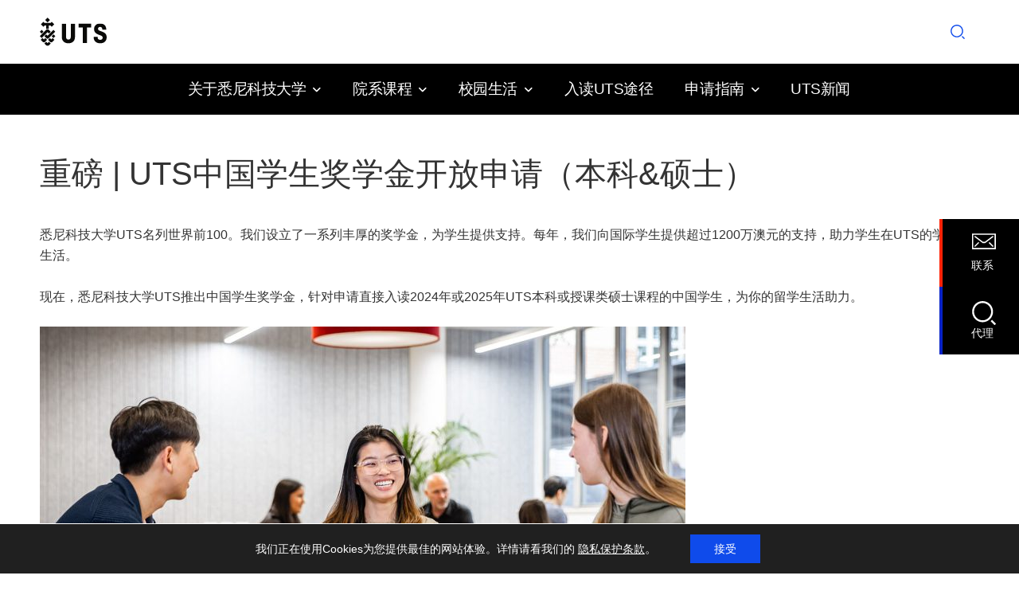

--- FILE ---
content_type: text/html; charset=UTF-8
request_url: https://utsaustralia.cn/news/uts-scholarships-ug-pg/
body_size: 137698
content:
<!doctype html>
<html lang="en-AU">
<head>
<meta charset="UTF-8">
<meta name="viewport" content="width=device-width, initial-scale=1">

<!-- Baidu site verificaton -->
<meta name="baidu-site-verification" content="code-BBaZ4vWOZ1" />

<link rel="profile" href="https://gmpg.org/xfn/11">


<!-- Google Tag Manager -->
<script>(function(w,d,s,l,i){w[l]=w[l]||[];w[l].push({'gtm.start':
        new Date().getTime(),event:'gtm.js'});var f=d.getElementsByTagName(s)[0],
        j=d.createElement(s),dl=l!='dataLayer'?'&l='+l:'';j.async=true;j.src=
        'https://www.googletagmanager.com/gtm.js?id='+i+dl;f.parentNode.insertBefore(j,f);
    })(window,document,'script','dataLayer','GTM-5PFXQC8');</script>
<!-- End Google Tag Manager -->

<!-- Global site tag (gtag.js) - Google Analytics -->

<!--<script async src="https://www.googletagmanager.com/gtag/js?id=UA-163771197-1"></script>
<script>
    window.dataLayer = window.dataLayer || [];
    function gtag(){dataLayer.push(arguments);}
    gtag('js', new Date());

    gtag('config', 'UA-163771197-1');
</script> -->

<title>重磅 | UTS中国学生奖学金开放申请（本科&#038;硕士） &#8211; 悉尼科技大学中文官网</title>
<meta name='robots' content='max-image-preview:large' />
<link rel='dns-prefetch' href='//s.w.org' />
<link rel="alternate" type="application/rss+xml" title="悉尼科技大学中文官网 &raquo; Feed" href="https://utsaustralia.cn/feed/" />
<link rel="alternate" type="application/rss+xml" title="悉尼科技大学中文官网 &raquo; Comments Feed" href="https://utsaustralia.cn/comments/feed/" />
<script type="text/javascript">
window._wpemojiSettings = {"baseUrl":"https:\/\/s.w.org\/images\/core\/emoji\/13.1.0\/72x72\/","ext":".png","svgUrl":"https:\/\/s.w.org\/images\/core\/emoji\/13.1.0\/svg\/","svgExt":".svg","source":{"concatemoji":"https:\/\/utsaustralia.cn\/wp-includes\/js\/wp-emoji-release.min.js?ver=5.9.12"}};
/*! This file is auto-generated */
!function(e,a,t){var n,r,o,i=a.createElement("canvas"),p=i.getContext&&i.getContext("2d");function s(e,t){var a=String.fromCharCode;p.clearRect(0,0,i.width,i.height),p.fillText(a.apply(this,e),0,0);e=i.toDataURL();return p.clearRect(0,0,i.width,i.height),p.fillText(a.apply(this,t),0,0),e===i.toDataURL()}function c(e){var t=a.createElement("script");t.src=e,t.defer=t.type="text/javascript",a.getElementsByTagName("head")[0].appendChild(t)}for(o=Array("flag","emoji"),t.supports={everything:!0,everythingExceptFlag:!0},r=0;r<o.length;r++)t.supports[o[r]]=function(e){if(!p||!p.fillText)return!1;switch(p.textBaseline="top",p.font="600 32px Arial",e){case"flag":return s([127987,65039,8205,9895,65039],[127987,65039,8203,9895,65039])?!1:!s([55356,56826,55356,56819],[55356,56826,8203,55356,56819])&&!s([55356,57332,56128,56423,56128,56418,56128,56421,56128,56430,56128,56423,56128,56447],[55356,57332,8203,56128,56423,8203,56128,56418,8203,56128,56421,8203,56128,56430,8203,56128,56423,8203,56128,56447]);case"emoji":return!s([10084,65039,8205,55357,56613],[10084,65039,8203,55357,56613])}return!1}(o[r]),t.supports.everything=t.supports.everything&&t.supports[o[r]],"flag"!==o[r]&&(t.supports.everythingExceptFlag=t.supports.everythingExceptFlag&&t.supports[o[r]]);t.supports.everythingExceptFlag=t.supports.everythingExceptFlag&&!t.supports.flag,t.DOMReady=!1,t.readyCallback=function(){t.DOMReady=!0},t.supports.everything||(n=function(){t.readyCallback()},a.addEventListener?(a.addEventListener("DOMContentLoaded",n,!1),e.addEventListener("load",n,!1)):(e.attachEvent("onload",n),a.attachEvent("onreadystatechange",function(){"complete"===a.readyState&&t.readyCallback()})),(n=t.source||{}).concatemoji?c(n.concatemoji):n.wpemoji&&n.twemoji&&(c(n.twemoji),c(n.wpemoji)))}(window,document,window._wpemojiSettings);
</script>
<style type="text/css">
img.wp-smiley,
img.emoji {
	display: inline !important;
	border: none !important;
	box-shadow: none !important;
	height: 1em !important;
	width: 1em !important;
	margin: 0 0.07em !important;
	vertical-align: -0.1em !important;
	background: none !important;
	padding: 0 !important;
}
</style>
	<link rel='stylesheet' id='csvtohtml-css-css'  href='https://utsaustralia.cn/wp-content/plugins/csv-to-html/css/wibergsweb.css?ver=5.9.12' type='text/css' media='all' />
<link rel='stylesheet' id='parent-style-css'  href='https://utsaustralia.cn/wp-content/themes/education-method/style.css?ver=1599217290' type='text/css' media='all' />
<link rel='stylesheet' id='wp-block-library-css'  href='https://utsaustralia.cn/wp-includes/css/dist/block-library/style.min.css?ver=5.9.12' type='text/css' media='all' />
<link rel='stylesheet' id='ultimate_blocks-cgb-style-css-css'  href='https://utsaustralia.cn/wp-content/plugins/ultimate-blocks/dist/blocks.style.build.css?ver=3.4.9' type='text/css' media='all' />
<link rel='stylesheet' id='customGutenbergBlock-css'  href='https://utsaustralia.cn/wp-content/themes/education-uts/asset/css/customGutenbergBlock.css?ver=202204160756' type='text/css' media='all' />
<style id='global-styles-inline-css' type='text/css'>
body{--wp--preset--color--black: #000000;--wp--preset--color--cyan-bluish-gray: #abb8c3;--wp--preset--color--white: #ffffff;--wp--preset--color--pale-pink: #f78da7;--wp--preset--color--vivid-red: #cf2e2e;--wp--preset--color--luminous-vivid-orange: #ff6900;--wp--preset--color--luminous-vivid-amber: #fcb900;--wp--preset--color--light-green-cyan: #7bdcb5;--wp--preset--color--vivid-green-cyan: #00d084;--wp--preset--color--pale-cyan-blue: #8ed1fc;--wp--preset--color--vivid-cyan-blue: #0693e3;--wp--preset--color--vivid-purple: #9b51e0;--wp--preset--gradient--vivid-cyan-blue-to-vivid-purple: linear-gradient(135deg,rgba(6,147,227,1) 0%,rgb(155,81,224) 100%);--wp--preset--gradient--light-green-cyan-to-vivid-green-cyan: linear-gradient(135deg,rgb(122,220,180) 0%,rgb(0,208,130) 100%);--wp--preset--gradient--luminous-vivid-amber-to-luminous-vivid-orange: linear-gradient(135deg,rgba(252,185,0,1) 0%,rgba(255,105,0,1) 100%);--wp--preset--gradient--luminous-vivid-orange-to-vivid-red: linear-gradient(135deg,rgba(255,105,0,1) 0%,rgb(207,46,46) 100%);--wp--preset--gradient--very-light-gray-to-cyan-bluish-gray: linear-gradient(135deg,rgb(238,238,238) 0%,rgb(169,184,195) 100%);--wp--preset--gradient--cool-to-warm-spectrum: linear-gradient(135deg,rgb(74,234,220) 0%,rgb(151,120,209) 20%,rgb(207,42,186) 40%,rgb(238,44,130) 60%,rgb(251,105,98) 80%,rgb(254,248,76) 100%);--wp--preset--gradient--blush-light-purple: linear-gradient(135deg,rgb(255,206,236) 0%,rgb(152,150,240) 100%);--wp--preset--gradient--blush-bordeaux: linear-gradient(135deg,rgb(254,205,165) 0%,rgb(254,45,45) 50%,rgb(107,0,62) 100%);--wp--preset--gradient--luminous-dusk: linear-gradient(135deg,rgb(255,203,112) 0%,rgb(199,81,192) 50%,rgb(65,88,208) 100%);--wp--preset--gradient--pale-ocean: linear-gradient(135deg,rgb(255,245,203) 0%,rgb(182,227,212) 50%,rgb(51,167,181) 100%);--wp--preset--gradient--electric-grass: linear-gradient(135deg,rgb(202,248,128) 0%,rgb(113,206,126) 100%);--wp--preset--gradient--midnight: linear-gradient(135deg,rgb(2,3,129) 0%,rgb(40,116,252) 100%);--wp--preset--duotone--dark-grayscale: url('#wp-duotone-dark-grayscale');--wp--preset--duotone--grayscale: url('#wp-duotone-grayscale');--wp--preset--duotone--purple-yellow: url('#wp-duotone-purple-yellow');--wp--preset--duotone--blue-red: url('#wp-duotone-blue-red');--wp--preset--duotone--midnight: url('#wp-duotone-midnight');--wp--preset--duotone--magenta-yellow: url('#wp-duotone-magenta-yellow');--wp--preset--duotone--purple-green: url('#wp-duotone-purple-green');--wp--preset--duotone--blue-orange: url('#wp-duotone-blue-orange');--wp--preset--font-size--small: 13px;--wp--preset--font-size--medium: 20px;--wp--preset--font-size--large: 36px;--wp--preset--font-size--x-large: 42px;}.has-black-color{color: var(--wp--preset--color--black) !important;}.has-cyan-bluish-gray-color{color: var(--wp--preset--color--cyan-bluish-gray) !important;}.has-white-color{color: var(--wp--preset--color--white) !important;}.has-pale-pink-color{color: var(--wp--preset--color--pale-pink) !important;}.has-vivid-red-color{color: var(--wp--preset--color--vivid-red) !important;}.has-luminous-vivid-orange-color{color: var(--wp--preset--color--luminous-vivid-orange) !important;}.has-luminous-vivid-amber-color{color: var(--wp--preset--color--luminous-vivid-amber) !important;}.has-light-green-cyan-color{color: var(--wp--preset--color--light-green-cyan) !important;}.has-vivid-green-cyan-color{color: var(--wp--preset--color--vivid-green-cyan) !important;}.has-pale-cyan-blue-color{color: var(--wp--preset--color--pale-cyan-blue) !important;}.has-vivid-cyan-blue-color{color: var(--wp--preset--color--vivid-cyan-blue) !important;}.has-vivid-purple-color{color: var(--wp--preset--color--vivid-purple) !important;}.has-black-background-color{background-color: var(--wp--preset--color--black) !important;}.has-cyan-bluish-gray-background-color{background-color: var(--wp--preset--color--cyan-bluish-gray) !important;}.has-white-background-color{background-color: var(--wp--preset--color--white) !important;}.has-pale-pink-background-color{background-color: var(--wp--preset--color--pale-pink) !important;}.has-vivid-red-background-color{background-color: var(--wp--preset--color--vivid-red) !important;}.has-luminous-vivid-orange-background-color{background-color: var(--wp--preset--color--luminous-vivid-orange) !important;}.has-luminous-vivid-amber-background-color{background-color: var(--wp--preset--color--luminous-vivid-amber) !important;}.has-light-green-cyan-background-color{background-color: var(--wp--preset--color--light-green-cyan) !important;}.has-vivid-green-cyan-background-color{background-color: var(--wp--preset--color--vivid-green-cyan) !important;}.has-pale-cyan-blue-background-color{background-color: var(--wp--preset--color--pale-cyan-blue) !important;}.has-vivid-cyan-blue-background-color{background-color: var(--wp--preset--color--vivid-cyan-blue) !important;}.has-vivid-purple-background-color{background-color: var(--wp--preset--color--vivid-purple) !important;}.has-black-border-color{border-color: var(--wp--preset--color--black) !important;}.has-cyan-bluish-gray-border-color{border-color: var(--wp--preset--color--cyan-bluish-gray) !important;}.has-white-border-color{border-color: var(--wp--preset--color--white) !important;}.has-pale-pink-border-color{border-color: var(--wp--preset--color--pale-pink) !important;}.has-vivid-red-border-color{border-color: var(--wp--preset--color--vivid-red) !important;}.has-luminous-vivid-orange-border-color{border-color: var(--wp--preset--color--luminous-vivid-orange) !important;}.has-luminous-vivid-amber-border-color{border-color: var(--wp--preset--color--luminous-vivid-amber) !important;}.has-light-green-cyan-border-color{border-color: var(--wp--preset--color--light-green-cyan) !important;}.has-vivid-green-cyan-border-color{border-color: var(--wp--preset--color--vivid-green-cyan) !important;}.has-pale-cyan-blue-border-color{border-color: var(--wp--preset--color--pale-cyan-blue) !important;}.has-vivid-cyan-blue-border-color{border-color: var(--wp--preset--color--vivid-cyan-blue) !important;}.has-vivid-purple-border-color{border-color: var(--wp--preset--color--vivid-purple) !important;}.has-vivid-cyan-blue-to-vivid-purple-gradient-background{background: var(--wp--preset--gradient--vivid-cyan-blue-to-vivid-purple) !important;}.has-light-green-cyan-to-vivid-green-cyan-gradient-background{background: var(--wp--preset--gradient--light-green-cyan-to-vivid-green-cyan) !important;}.has-luminous-vivid-amber-to-luminous-vivid-orange-gradient-background{background: var(--wp--preset--gradient--luminous-vivid-amber-to-luminous-vivid-orange) !important;}.has-luminous-vivid-orange-to-vivid-red-gradient-background{background: var(--wp--preset--gradient--luminous-vivid-orange-to-vivid-red) !important;}.has-very-light-gray-to-cyan-bluish-gray-gradient-background{background: var(--wp--preset--gradient--very-light-gray-to-cyan-bluish-gray) !important;}.has-cool-to-warm-spectrum-gradient-background{background: var(--wp--preset--gradient--cool-to-warm-spectrum) !important;}.has-blush-light-purple-gradient-background{background: var(--wp--preset--gradient--blush-light-purple) !important;}.has-blush-bordeaux-gradient-background{background: var(--wp--preset--gradient--blush-bordeaux) !important;}.has-luminous-dusk-gradient-background{background: var(--wp--preset--gradient--luminous-dusk) !important;}.has-pale-ocean-gradient-background{background: var(--wp--preset--gradient--pale-ocean) !important;}.has-electric-grass-gradient-background{background: var(--wp--preset--gradient--electric-grass) !important;}.has-midnight-gradient-background{background: var(--wp--preset--gradient--midnight) !important;}.has-small-font-size{font-size: var(--wp--preset--font-size--small) !important;}.has-medium-font-size{font-size: var(--wp--preset--font-size--medium) !important;}.has-large-font-size{font-size: var(--wp--preset--font-size--large) !important;}.has-x-large-font-size{font-size: var(--wp--preset--font-size--x-large) !important;}
</style>
<link rel='stylesheet' id='contact-form-7-css'  href='https://utsaustralia.cn/wp-content/plugins/contact-form-7/includes/css/styles.css?ver=5.6.4' type='text/css' media='all' />
<link rel='stylesheet' id='table-sorter-custom-css-css'  href='https://utsaustralia.cn/wp-content/plugins/table-sorter/wp-style.css?ver=5.9.12' type='text/css' media='all' />
<link rel='stylesheet' id='ub-extension-style-css-css'  href='https://utsaustralia.cn/wp-content/plugins/ultimate-blocks/src/extensions/style.css?ver=5.9.12' type='text/css' media='all' />
<link rel='stylesheet' id='wpos-slick-style-css'  href='https://utsaustralia.cn/wp-content/plugins/wp-slick-slider-and-image-carousel/assets/css/slick.css?ver=3.7.8' type='text/css' media='all' />
<link rel='stylesheet' id='wpsisac-public-style-css'  href='https://utsaustralia.cn/wp-content/plugins/wp-slick-slider-and-image-carousel/assets/css/wpsisac-public.css?ver=3.7.8' type='text/css' media='all' />
<link rel='stylesheet' id='owl.carousel-css'  href='https://utsaustralia.cn/wp-content/themes/education-method/assets/css/owl.carousel.css?ver=5.9.12' type='text/css' media='all' />
<link rel='stylesheet' id='owl.theme-css'  href='https://utsaustralia.cn/wp-content/themes/education-method/assets/css/owl.theme.css?ver=5.9.12' type='text/css' media='all' />
<link rel='stylesheet' id='bootstrap-css'  href='https://utsaustralia.cn/wp-content/themes/education-method/assets/css/bootstrap.css?ver=5.9.12' type='text/css' media='all' />
<link rel='stylesheet' id='font-awesome-css'  href='https://utsaustralia.cn/wp-content/themes/education-method/assets/css/font-awesome.min.css?ver=5.9.12' type='text/css' media='all' />
<link rel='stylesheet' id='font-animate-css'  href='https://utsaustralia.cn/wp-content/themes/education-method/assets/css/animate.css?ver=5.9.12' type='text/css' media='all' />
<link rel='stylesheet' id='education-method-style-css'  href='https://utsaustralia.cn/wp-content/themes/education-uts/asset/css/uts-style.css?ver=202403060359' type='text/css' media='all' />
<link rel='stylesheet' id='education-method-media-css'  href='https://utsaustralia.cn/wp-content/themes/education-method/assets/css/media.css?ver=5.9.12' type='text/css' media='all' />
<link rel='stylesheet' id='moove_gdpr_frontend-css'  href='https://utsaustralia.cn/wp-content/plugins/gdpr-cookie-compliance/dist/styles/gdpr-main-nf.css?ver=5.0.9' type='text/css' media='all' />
<style id='moove_gdpr_frontend-inline-css' type='text/css'>
				#moove_gdpr_cookie_modal .moove-gdpr-modal-content .moove-gdpr-tab-main h3.tab-title, 
				#moove_gdpr_cookie_modal .moove-gdpr-modal-content .moove-gdpr-tab-main span.tab-title,
				#moove_gdpr_cookie_modal .moove-gdpr-modal-content .moove-gdpr-modal-left-content #moove-gdpr-menu li a, 
				#moove_gdpr_cookie_modal .moove-gdpr-modal-content .moove-gdpr-modal-left-content #moove-gdpr-menu li button,
				#moove_gdpr_cookie_modal .moove-gdpr-modal-content .moove-gdpr-modal-left-content .moove-gdpr-branding-cnt a,
				#moove_gdpr_cookie_modal .moove-gdpr-modal-content .moove-gdpr-modal-footer-content .moove-gdpr-button-holder a.mgbutton, 
				#moove_gdpr_cookie_modal .moove-gdpr-modal-content .moove-gdpr-modal-footer-content .moove-gdpr-button-holder button.mgbutton,
				#moove_gdpr_cookie_modal .cookie-switch .cookie-slider:after, 
				#moove_gdpr_cookie_modal .cookie-switch .slider:after, 
				#moove_gdpr_cookie_modal .switch .cookie-slider:after, 
				#moove_gdpr_cookie_modal .switch .slider:after,
				#moove_gdpr_cookie_info_bar .moove-gdpr-info-bar-container .moove-gdpr-info-bar-content p, 
				#moove_gdpr_cookie_info_bar .moove-gdpr-info-bar-container .moove-gdpr-info-bar-content p a,
				#moove_gdpr_cookie_info_bar .moove-gdpr-info-bar-container .moove-gdpr-info-bar-content a.mgbutton, 
				#moove_gdpr_cookie_info_bar .moove-gdpr-info-bar-container .moove-gdpr-info-bar-content button.mgbutton,
				#moove_gdpr_cookie_modal .moove-gdpr-modal-content .moove-gdpr-tab-main .moove-gdpr-tab-main-content h1, 
				#moove_gdpr_cookie_modal .moove-gdpr-modal-content .moove-gdpr-tab-main .moove-gdpr-tab-main-content h2, 
				#moove_gdpr_cookie_modal .moove-gdpr-modal-content .moove-gdpr-tab-main .moove-gdpr-tab-main-content h3, 
				#moove_gdpr_cookie_modal .moove-gdpr-modal-content .moove-gdpr-tab-main .moove-gdpr-tab-main-content h4, 
				#moove_gdpr_cookie_modal .moove-gdpr-modal-content .moove-gdpr-tab-main .moove-gdpr-tab-main-content h5, 
				#moove_gdpr_cookie_modal .moove-gdpr-modal-content .moove-gdpr-tab-main .moove-gdpr-tab-main-content h6,
				#moove_gdpr_cookie_modal .moove-gdpr-modal-content.moove_gdpr_modal_theme_v2 .moove-gdpr-modal-title .tab-title,
				#moove_gdpr_cookie_modal .moove-gdpr-modal-content.moove_gdpr_modal_theme_v2 .moove-gdpr-tab-main h3.tab-title, 
				#moove_gdpr_cookie_modal .moove-gdpr-modal-content.moove_gdpr_modal_theme_v2 .moove-gdpr-tab-main span.tab-title,
				#moove_gdpr_cookie_modal .moove-gdpr-modal-content.moove_gdpr_modal_theme_v2 .moove-gdpr-branding-cnt a {
					font-weight: inherit				}
			#moove_gdpr_cookie_modal,#moove_gdpr_cookie_info_bar,.gdpr_cookie_settings_shortcode_content{font-family:&#039;Microsoft YaHei&#039;,&#039;PingFangSC-Regular&#039;,&#039;sans-serif&#039;,&#039;Arial&#039;!important}#moove_gdpr_save_popup_settings_button{background-color:#373737;color:#fff}#moove_gdpr_save_popup_settings_button:hover{background-color:#000}#moove_gdpr_cookie_info_bar .moove-gdpr-info-bar-container .moove-gdpr-info-bar-content a.mgbutton,#moove_gdpr_cookie_info_bar .moove-gdpr-info-bar-container .moove-gdpr-info-bar-content button.mgbutton{background-color:#0f4beb}#moove_gdpr_cookie_modal .moove-gdpr-modal-content .moove-gdpr-modal-footer-content .moove-gdpr-button-holder a.mgbutton,#moove_gdpr_cookie_modal .moove-gdpr-modal-content .moove-gdpr-modal-footer-content .moove-gdpr-button-holder button.mgbutton,.gdpr_cookie_settings_shortcode_content .gdpr-shr-button.button-green{background-color:#0f4beb;border-color:#0f4beb}#moove_gdpr_cookie_modal .moove-gdpr-modal-content .moove-gdpr-modal-footer-content .moove-gdpr-button-holder a.mgbutton:hover,#moove_gdpr_cookie_modal .moove-gdpr-modal-content .moove-gdpr-modal-footer-content .moove-gdpr-button-holder button.mgbutton:hover,.gdpr_cookie_settings_shortcode_content .gdpr-shr-button.button-green:hover{background-color:#fff;color:#0f4beb}#moove_gdpr_cookie_modal .moove-gdpr-modal-content .moove-gdpr-modal-close i,#moove_gdpr_cookie_modal .moove-gdpr-modal-content .moove-gdpr-modal-close span.gdpr-icon{background-color:#0f4beb;border:1px solid #0f4beb}#moove_gdpr_cookie_info_bar span.moove-gdpr-infobar-allow-all.focus-g,#moove_gdpr_cookie_info_bar span.moove-gdpr-infobar-allow-all:focus,#moove_gdpr_cookie_info_bar button.moove-gdpr-infobar-allow-all.focus-g,#moove_gdpr_cookie_info_bar button.moove-gdpr-infobar-allow-all:focus,#moove_gdpr_cookie_info_bar span.moove-gdpr-infobar-reject-btn.focus-g,#moove_gdpr_cookie_info_bar span.moove-gdpr-infobar-reject-btn:focus,#moove_gdpr_cookie_info_bar button.moove-gdpr-infobar-reject-btn.focus-g,#moove_gdpr_cookie_info_bar button.moove-gdpr-infobar-reject-btn:focus,#moove_gdpr_cookie_info_bar span.change-settings-button.focus-g,#moove_gdpr_cookie_info_bar span.change-settings-button:focus,#moove_gdpr_cookie_info_bar button.change-settings-button.focus-g,#moove_gdpr_cookie_info_bar button.change-settings-button:focus{-webkit-box-shadow:0 0 1px 3px #0f4beb;-moz-box-shadow:0 0 1px 3px #0f4beb;box-shadow:0 0 1px 3px #0f4beb}#moove_gdpr_cookie_modal .moove-gdpr-modal-content .moove-gdpr-modal-close i:hover,#moove_gdpr_cookie_modal .moove-gdpr-modal-content .moove-gdpr-modal-close span.gdpr-icon:hover,#moove_gdpr_cookie_info_bar span[data-href]>u.change-settings-button{color:#0f4beb}#moove_gdpr_cookie_modal .moove-gdpr-modal-content .moove-gdpr-modal-left-content #moove-gdpr-menu li.menu-item-selected a span.gdpr-icon,#moove_gdpr_cookie_modal .moove-gdpr-modal-content .moove-gdpr-modal-left-content #moove-gdpr-menu li.menu-item-selected button span.gdpr-icon{color:inherit}#moove_gdpr_cookie_modal .moove-gdpr-modal-content .moove-gdpr-modal-left-content #moove-gdpr-menu li a span.gdpr-icon,#moove_gdpr_cookie_modal .moove-gdpr-modal-content .moove-gdpr-modal-left-content #moove-gdpr-menu li button span.gdpr-icon{color:inherit}#moove_gdpr_cookie_modal .gdpr-acc-link{line-height:0;font-size:0;color:transparent;position:absolute}#moove_gdpr_cookie_modal .moove-gdpr-modal-content .moove-gdpr-modal-close:hover i,#moove_gdpr_cookie_modal .moove-gdpr-modal-content .moove-gdpr-modal-left-content #moove-gdpr-menu li a,#moove_gdpr_cookie_modal .moove-gdpr-modal-content .moove-gdpr-modal-left-content #moove-gdpr-menu li button,#moove_gdpr_cookie_modal .moove-gdpr-modal-content .moove-gdpr-modal-left-content #moove-gdpr-menu li button i,#moove_gdpr_cookie_modal .moove-gdpr-modal-content .moove-gdpr-modal-left-content #moove-gdpr-menu li a i,#moove_gdpr_cookie_modal .moove-gdpr-modal-content .moove-gdpr-tab-main .moove-gdpr-tab-main-content a:hover,#moove_gdpr_cookie_info_bar.moove-gdpr-dark-scheme .moove-gdpr-info-bar-container .moove-gdpr-info-bar-content a.mgbutton:hover,#moove_gdpr_cookie_info_bar.moove-gdpr-dark-scheme .moove-gdpr-info-bar-container .moove-gdpr-info-bar-content button.mgbutton:hover,#moove_gdpr_cookie_info_bar.moove-gdpr-dark-scheme .moove-gdpr-info-bar-container .moove-gdpr-info-bar-content a:hover,#moove_gdpr_cookie_info_bar.moove-gdpr-dark-scheme .moove-gdpr-info-bar-container .moove-gdpr-info-bar-content button:hover,#moove_gdpr_cookie_info_bar.moove-gdpr-dark-scheme .moove-gdpr-info-bar-container .moove-gdpr-info-bar-content span.change-settings-button:hover,#moove_gdpr_cookie_info_bar.moove-gdpr-dark-scheme .moove-gdpr-info-bar-container .moove-gdpr-info-bar-content button.change-settings-button:hover,#moove_gdpr_cookie_info_bar.moove-gdpr-dark-scheme .moove-gdpr-info-bar-container .moove-gdpr-info-bar-content u.change-settings-button:hover,#moove_gdpr_cookie_info_bar span[data-href]>u.change-settings-button,#moove_gdpr_cookie_info_bar.moove-gdpr-dark-scheme .moove-gdpr-info-bar-container .moove-gdpr-info-bar-content a.mgbutton.focus-g,#moove_gdpr_cookie_info_bar.moove-gdpr-dark-scheme .moove-gdpr-info-bar-container .moove-gdpr-info-bar-content button.mgbutton.focus-g,#moove_gdpr_cookie_info_bar.moove-gdpr-dark-scheme .moove-gdpr-info-bar-container .moove-gdpr-info-bar-content a.focus-g,#moove_gdpr_cookie_info_bar.moove-gdpr-dark-scheme .moove-gdpr-info-bar-container .moove-gdpr-info-bar-content button.focus-g,#moove_gdpr_cookie_info_bar.moove-gdpr-dark-scheme .moove-gdpr-info-bar-container .moove-gdpr-info-bar-content a.mgbutton:focus,#moove_gdpr_cookie_info_bar.moove-gdpr-dark-scheme .moove-gdpr-info-bar-container .moove-gdpr-info-bar-content button.mgbutton:focus,#moove_gdpr_cookie_info_bar.moove-gdpr-dark-scheme .moove-gdpr-info-bar-container .moove-gdpr-info-bar-content a:focus,#moove_gdpr_cookie_info_bar.moove-gdpr-dark-scheme .moove-gdpr-info-bar-container .moove-gdpr-info-bar-content button:focus,#moove_gdpr_cookie_info_bar.moove-gdpr-dark-scheme .moove-gdpr-info-bar-container .moove-gdpr-info-bar-content span.change-settings-button.focus-g,span.change-settings-button:focus,button.change-settings-button.focus-g,button.change-settings-button:focus,#moove_gdpr_cookie_info_bar.moove-gdpr-dark-scheme .moove-gdpr-info-bar-container .moove-gdpr-info-bar-content u.change-settings-button.focus-g,#moove_gdpr_cookie_info_bar.moove-gdpr-dark-scheme .moove-gdpr-info-bar-container .moove-gdpr-info-bar-content u.change-settings-button:focus{color:#0f4beb}#moove_gdpr_cookie_modal .moove-gdpr-branding.focus-g span,#moove_gdpr_cookie_modal .moove-gdpr-modal-content .moove-gdpr-tab-main a.focus-g,#moove_gdpr_cookie_modal .moove-gdpr-modal-content .moove-gdpr-tab-main .gdpr-cd-details-toggle.focus-g{color:#0f4beb}#moove_gdpr_cookie_modal.gdpr_lightbox-hide{display:none}#moove_gdpr_cookie_info_bar .moove-gdpr-info-bar-container .moove-gdpr-info-bar-content a.mgbutton,#moove_gdpr_cookie_info_bar .moove-gdpr-info-bar-container .moove-gdpr-info-bar-content button.mgbutton,#moove_gdpr_cookie_modal .moove-gdpr-modal-content .moove-gdpr-modal-footer-content .moove-gdpr-button-holder a.mgbutton,#moove_gdpr_cookie_modal .moove-gdpr-modal-content .moove-gdpr-modal-footer-content .moove-gdpr-button-holder button.mgbutton,.gdpr-shr-button,#moove_gdpr_cookie_info_bar .moove-gdpr-infobar-close-btn{border-radius:0}
</style>
<!--n2css--><!--n2js--><script type='text/javascript' src='https://utsaustralia.cn/wp-includes/js/jquery/jquery.min.js?ver=3.6.0' id='jquery-core-js'></script>
<script type='text/javascript' src='https://utsaustralia.cn/wp-includes/js/jquery/jquery-migrate.min.js?ver=3.3.2' id='jquery-migrate-js'></script>
<script type='text/javascript' id='csvtohtml-js-js-extra'>
/* <![CDATA[ */
var my_ajax_object = {"ajax_url":"https:\/\/utsaustralia.cn\/wp-admin\/admin-ajax.php"};
/* ]]> */
</script>
<script type='text/javascript' src='https://utsaustralia.cn/wp-content/plugins/csv-to-html/js/wibergsweb.js?ver=5.9.12' id='csvtohtml-js-js'></script>
<script type='text/javascript' src='https://utsaustralia.cn/wp-content/themes/education-uts/js/pageSwitch.js?ver=5.9.12' id='pageSwitch.js-js'></script>
<script type='text/javascript' src='https://utsaustralia.cn/wp-content/plugins/table-sorter/jquery.tablesorter.min.js?ver=5.9.12' id='table-sorter-js'></script>
<script type='text/javascript' src='https://utsaustralia.cn/wp-content/plugins/table-sorter/jquery.metadata.js?ver=2.2' id='table-sorter-metadata-js'></script>
<script type='text/javascript' src='https://utsaustralia.cn/wp-content/plugins/table-sorter/wp-script.js?ver=2.2' id='table-sorter-custom-js-js'></script>
<script type='text/javascript' src='https://utsaustralia.cn/wp-content/themes/education-uts/js/uts-agent-list.js?ver=5.9.12' id='agent-list-script-js'></script>
<script type='text/javascript' src='https://utsaustralia.cn/wp-content/themes/education-uts/js/jquery.dataTables.min.js?ver=5.9.12' id='jquery-dataTables-js'></script>
<script type='text/javascript' src='https://utsaustralia.cn/wp-content/themes/education-uts/js/dataTables.bootstrap.min.js?ver=5.9.12' id='dataTables-boostrap-js'></script>
<script type='text/javascript' src='https://utsaustralia.cn/wp-content/themes/education-uts/js/perfect-scrollbar.js?ver=5.9.12' id='perfect-scroll-js'></script>
<script type='text/javascript' id='uts_script-js-extra'>
/* <![CDATA[ */
var uts_js_obj = {"ajax_url":"https:\/\/utsaustralia.cn\/wp-admin\/admin-ajax.php"};
/* ]]> */
</script>
<script type='text/javascript' src='https://utsaustralia.cn/wp-content/themes/education-uts/js/uts.js?ver=202306300559' id='uts_script-js'></script>
<script type='text/javascript' src='https://utsaustralia.cn/wp-content/themes/education-uts/js/uts-customGutenberg.js?ver=202211290126' id='uts-customGutenberg-js-js'></script>
<script type='text/javascript' src='https://utsaustralia.cn/wp-content/themes/education-method/assets/js/theia-sticky-sidebar.js?ver=4.5.0' id='sticky-sidebar-js'></script>
<script type='text/javascript' src='https://utsaustralia.cn/wp-content/themes/education-method/assets/js/jquery.ticker.min.js?ver=20151215' id='jquery.ticker-js'></script>
<link rel="https://api.w.org/" href="https://utsaustralia.cn/wp-json/" /><link rel="alternate" type="application/json" href="https://utsaustralia.cn/wp-json/wp/v2/pages/13785" /><link rel="EditURI" type="application/rsd+xml" title="RSD" href="https://utsaustralia.cn/xmlrpc.php?rsd" />
<link rel="wlwmanifest" type="application/wlwmanifest+xml" href="https://utsaustralia.cn/wp-includes/wlwmanifest.xml" /> 
<link rel="canonical" href="https://utsaustralia.cn/news/uts-scholarships-ug-pg/" />
<link rel='shortlink' href='https://utsaustralia.cn/?p=13785' />
<link rel="alternate" type="application/json+oembed" href="https://utsaustralia.cn/wp-json/oembed/1.0/embed?url=https%3A%2F%2Futsaustralia.cn%2Fnews%2Futs-scholarships-ug-pg%2F" />
<link rel="alternate" type="text/xml+oembed" href="https://utsaustralia.cn/wp-json/oembed/1.0/embed?url=https%3A%2F%2Futsaustralia.cn%2Fnews%2Futs-scholarships-ug-pg%2F&#038;format=xml" />
<style type="text/css">.blue-message {
background: none repeat scroll 0 0 #3399ff;
color: #ffffff;
text-shadow: none;
font-size: 14px;
line-height: 24px;
padding: 10px;
}.green-message {
background: none repeat scroll 0 0 #8cc14c;
color: #ffffff;
text-shadow: none;
font-size: 14px;
line-height: 24px;
padding: 10px;
}.orange-message {
background: none repeat scroll 0 0 #faa732;
color: #ffffff;
text-shadow: none;
font-size: 14px;
line-height: 24px;
padding: 10px;
}.red-message {
background: none repeat scroll 0 0 #da4d31;
color: #ffffff;
text-shadow: none;
font-size: 14px;
line-height: 24px;
padding: 10px;
}.grey-message {
background: none repeat scroll 0 0 #53555c;
color: #ffffff;
text-shadow: none;
font-size: 14px;
line-height: 24px;
padding: 10px;
}.left-block {
background: none repeat scroll 0 0px, radial-gradient(ellipse at center center, #ffffff 0%, #f2f2f2 100%) repeat scroll 0 0 rgba(0, 0, 0, 0);
color: #8b8e97;
padding: 10px;
margin: 10px;
float: left;
}.right-block {
background: none repeat scroll 0 0px, radial-gradient(ellipse at center center, #ffffff 0%, #f2f2f2 100%) repeat scroll 0 0 rgba(0, 0, 0, 0);
color: #8b8e97;
padding: 10px;
margin: 10px;
float: right;
}.blockquotes {
background: none;
border-left: 5px solid #f1f1f1;
color: #8B8E97;
font-size: 14px;
font-style: italic;
line-height: 22px;
padding-left: 15px;
padding: 10px;
width: 60%;
float: left;
}</style><link rel="icon" href="https://utsaustralia.cn/wp-content/uploads/2020/09/cropped-utsaustralia-icon-1-32x32.png" sizes="32x32" />
<link rel="icon" href="https://utsaustralia.cn/wp-content/uploads/2020/09/cropped-utsaustralia-icon-1-192x192.png" sizes="192x192" />
<link rel="apple-touch-icon" href="https://utsaustralia.cn/wp-content/uploads/2020/09/cropped-utsaustralia-icon-1-180x180.png" />
<meta name="msapplication-TileImage" content="https://utsaustralia.cn/wp-content/uploads/2020/09/cropped-utsaustralia-icon-1-270x270.png" />
		<style type="text/css" id="wp-custom-css">
			/********** CUSTOM **********/

html {
	scroll-behavior: smooth;
}
.hidden_div {display:none !important;}
.desktop_view {display:block !important;}
.mobile_view {display:none !important;}
@media all and (max-width:781px) {
    .desktop_view {display:none !important;}
    .mobile_view {display:block !important;}
}

.pre-masters-info {display:none;}

/*body.page-id-492 .c-fly-cta--updated .c-fly-cta__item:not(.c-fly-cta--updated .c-fly-cta__item:first-of-type),*/
body.page-id-492 .uts-fixed-footer-bar {display:none;} 
@media screen and (min-width: 767px) { body.page-id-492 div#page{padding-bottom:0 !important;} }

/** Hide - Footers **/
body.page-id-10744 #uts-theme-footer-widget,
body.page-id-10744 #block-9>hr,
body.page-id-11001 #uts-theme-footer-widget,
body.page-id-11001 #block-9>hr {display:none !important;}

.uts-custom-block-summary-with-cta-links a {text-transform:none !important;}

/** Menus - Fix **/
/* ul.primary-menu {
    width: 100%;
    cursor: default;
}
.primary-menu ul {
    min-height: 0px;
    top: 56px;
}
.primary-menu .menu-item-has-children:hover > a.side:before,
.primary-menu li.menu-item-has-children:hover > ul {
    animation-name: anim-fade-in;
    visibility: visible !important;
    transition-delay: 0.5s !important;
    animation-delay: 0.5s !important;
    animation-duration: 0.5s !important;
}
.menu-item .side:before,
.primary-menu .menu-item-has-children ul {
    opacity: 0 !important;
    transition: 0.5s !important;
}
.primary-menu .menu-item-has-children:hover .side:before,
.primary-menu .menu-item-has-children:hover ul {
    opacity: 1 !important;
    transition: 0.5s !important;
}
.sub-menu-gernal-ttl {
    margin-bottom: 20px;
}
.ykplayer-poster-logo { 
    height: auto !important;
}
.uts-fixed-top-bar,
div.head-logo-menu {
    height: 90px;
    height: 80px;
}
.uts-fixed-desktop-menu {
    margin-top: 0px !important;
    position: fixed;
    top: 90px;
    top: 80px;
    left: 0;
    z-index: 99999;
}
.uts-menu-banner {
    margin-top: 90px !important;
    margin-top: 80px !important;
}
.uts-all-menu-map {
    top: 96px !important;
    top: 80px !important;
} */

/** Link/Default Colours **/
/* #agent-list-titleWrap li:nth-child(3) {
    background-color: #ff2305;
} */
.pagination > li > a {
    color: #0f4beb;
}
.pagination > .active > a {
    background-color: #0f4beb;
    border-color: #0f4beb;
    color: #fff;
}

/** Other - Fixes **/
body.admin-bar {
    margin-top: -32px !important;
}
/*  div#page {
    margin-top: 142px !important;
    margin-top: 136px !important;
    padding-bottom: 60px !important;
}  */
table#dtListAgent {
    width: 100% !important;
}
.entry-content {
    margin-top: 0px !important;
}

#content {margin-top: 0px !important;}
#agentSearchWrap.agentSearch,
#agent-list-titleWrap.agent-list-title {width:100% !important; max-width:1024px !important;padding: 0;list-style:none;}
#agent-list-titleWrap li:nth-child(1) {max-width:48% !important; min-width:48% !important;}
#agent-list-titleWrap li:nth-child(2) {max-width:25% !important; min-width:25% !important;}
#agent-list-titleWrap li:nth-child(3) {max-width:25% !important; min-width:25% !important;}

.agent-list-title li {margin-bottom: 0;}
/*#agentSearchWrap.fix-agentSearch {top:144px !important;}*/

#agentSearchWrap.agentSearch {
position:relative;
	top: 0 !important;
}
/*#agent-list-titleWrap.agent-list-title.fix-title {top:184px !important;}*/

.uts-bottom-social-link li {display: inline-block;}

.highlighted,
.highlighted + p {
    display: block;
    width: 100%;
    margin: 0px auto 1rem !important;
    padding: 1rem 1rem 1rem !important;
    float: left;
    clear: both;
    position: relative;
    background-color: #e2eafc;
}
.highlighted + p {
    margin: -1rem auto 1rem !important;
    padding: 0rem 1rem 1rem !important;
}

.highlighted a {
    border:none;
}

/** Media Screen - Sizes **/
/* @media all and (max-width: 782px) {
    body.admin-bar {margin-top:-46px !important;}
} */
@media all and (max-width:991px) {
/*     div#page {margin-top:142px !important; margin-top:136px !important;} */
    #agentSearchWrap.fix-agentSearch {/*top:142px !important;*/ width:calc(100% - 60px) !important;}
    #agent-list-titleWrap.agent-list-title.fix-title {width:calc(100% - 60px) !important;}
    .uts-menu-banner {overflow-x:auto !important;}
    .menu-nav-flag {display:none !important;}
    .banner-list {justify-content:left !important;}
    .menu-list:first-child {margin-left:1em;}
    .uts-menu-banner {padding-left:0px !important;}
}
/* @media (min-width: 970px) {
    .header-navigation-wrapper {
        width: 100%;
        max-width: 1024px;
    }
}
@media all and (min-width: 970px) and (max-width: 990px) {
    .uts-menu-banner {
        display: block;
    }
} */
@media all and (min-width: 768px) and (max-width: 990px) {
/*     button.mobile-show-all-menu {
        display: block;
    }
    button.form-search-switch {
        margin-right: 10px;
    }
    div#page {margin-top:146px !important;}
    div#page {margin-top:134px !important;}  
    #agentSearchWrap.fix-agentSearch {top:146px !important;}
    #agent-list-titleWrap.agent-list-title.fix-title {top:191px !important;}*/
}
@media all and (max-width: 768px) {
/*     div#page {margin-top:134px !important;}
    div#page {margin-top:124px !important;} 
    #agentSearchWrap.fix-agentSearch {top:136px !important;} 
    #agent-list-titleWrap.agent-list-title.fix-title {top:181px !important;}*/
    .wp-block-lazyblock-uts-card .uts-card .card.image-card {height:auto !important;}
    .wp-block-lazyblock-uts-card .uts-card .card-img-top {max-height:300px;}
    .wp-block-lazyblock-uts-card {margin:2% 0px !important;}
    .menu-list {margin:.7em .1em .7em .1em !important;}
    .uts-menu-banner ul li a {margin:0.7em !important;}
    .uts-menu-banner ul li:after {margin:0px 5px !important;}
}
input[name="your-recipient"]{
    display:none;
}

/* .widget-uts-headerinfo-icons > div {
    display: flex;
    
    display: -webkit-flex;
    display: -ms-flexbox;
    display: flex;
    -webkit-align-items: center;
    -ms-flex-align: center;
    align-items: center;
    -webkit-justify-content: space-between;
    -ms-flex-pack: justify;
    justify-content: space-between;
} */

/********** CAMPAIGN: Future **********/
.wp-block-advgb-list ul {list-style:disc !important;}
.wp-block-advgb-list ul > li {margin-bottom:10px;}
.banner_img .slick-dots {display:none !important;}
.slick-prev:before, .slick-next:before {font-size:2.5rem !important;color:#FFF !important;}
.banner_img .slick-next {right:0px;} .banner_img .slick-prev {left:0px;}
.bluestarburst {
    padding-top: 50px;
    padding-bottom: 0px;
    background-color: #0f4beb;
    background-image: url(/wp-content/uploads/2021/04/STARBUST-LINE-WHITE.svg);
    background-repeat: no-repeat;
    background-position: left top;
    background-size: 50% auto;
}
.bluestarburst .wp-block-column:empty {
    display: none;
}
.bluestarburst figure {
    text-align: center !important;
}
.bluestarburst figure img {
    max-width: 150px !important;
}
.bluestarburst p,
.bluestarburst p>span {
    color: #fff !important;
    margin: 0 0 30px !important;
}
.bluestarburst a,
.bluestarburst a:hover {
    color: #fff !important;
    text-decoration: none !important;
    border: 0px !important;
    outline: none !important;
}
.bluestarburst .wp-block-columns {
    margin-bottom: 10px !important;
}
.keypoints {
    display: block;
    padding: 20px 30px;
    background-color: #0f4beb;
    float: left;
}
.keypoints * {color: #FFF !important;}

.student_guide {
    display: none !important;
    position: absolute;
    left: -9999%;
    margin-bottom: 60px !important;
    /*visibility: hidden;*/
}
.student_guide.active {
    position: relative;
    left: auto;
    /*visibility: visible;*/
}
/*.student_guide.active iframe {
    height: 790px !important;
    background-color: #464646;
}*/
.student_guide .advgb-accordion-header,
.student_guide .advgb-accordion-header:focus,
.student_guide .advgb-accordion-body {
    border: 0px !important;
    border-radius: 0px !important;
    outline: 0px !important;
}
.student_guide .advgb-accordion-header-icon {
    font-size: 1.75em !important;
    line-height: 1.29 !important;
    padding: 5px 0px !important;
    transition: 0.5s;
}
.student_guide .advgb-accordion-header[aria-expanded="true"] .advgb-accordion-header-icon {
    display: block;
    transform: rotate(180deg);
    padding: 10px 0px !important;

}
.student_guide h4 {
    font-size: 1.75rem !important;
    line-height: 1.29 !important;
    text-align: center !important;
    padding: 10px 0px !important;
}
.wpsisac-slick-carousal .wpsisac-image-slide {
    margin: 0px 10px 20px !important;
}
.wpsisac-slick-carousal.design-6 {
    padding-bottom: 25px;
}
.wpsisac-slick-carousal.design-6 .slick-arrow,
.wpsisac-slick-carousal.design-6 .slick-arrow:focus,
.wpsisac-slick-carousal.design-6 .slick-arrow:hover {
    background-color: transparent !important;
}
.wpsisac-slick-carousal.design-6 .slick-prev {
    left: -20px !important;
}
.wpsisac-slick-carousal.design-6 .slick-next {
    right: -20px !important;
}
.section_info .wp-block-cover__inner-container {
    margin: 0px auto !important;
    max-width: 1024px !important;
    padding: 0px 15px !important;
}
/*.section_info .wp-block-cover__inner-container */p:empty {
    display: none !important;
}
.promo_banner a[href="https://openweek.uts.edu.au/"] {
    height: auto !important;
    border: 0px !important;
    padding: 10px 30px !important;
}
.weixin_icon img {
    cursor: pointer;
}
.weixing_qr_code {
    position: relative;
}
.weixing_qr_code img {
    display :none;
    position: absolute;
    left: 50%; top: 0;
    transform: translateX(-50%);
}

#tap-pop-card .pop-card-wrapper,
#tap-pop-card .mobile-avatar {
    bottom: 60px !important;
}
/* div#page {
    margin-bottom: -24px !important;
} */

/* Slick Slider */
.articles div[id*="wpsisac-slick-slider-"] {
    margin-left: -15px;
    margin-right: -15px;
    margin-bottom: 30px;
    padding-bottom: 30px/*60px*/;
}
.articles div[id*="wpsisac-slick-slider-"] .slick-dots {
    bottom: 0px !important;
}
.articles div[id*="wpsisac-slick-slider-"] .wp-medium-12 {
    width: 100%;
    display: flex;
    flex-flow: column;
}
.articles div[id*="wpsisac-slick-slider-"] .wp-medium-12 .wp-medium-5.wpcolumns {
    order: 1;
    width: 100%;
    height: auto !important;
    padding: 0px !important;
}
.articles div[id*="wpsisac-slick-slider-"] .wp-medium-12 .wp-medium-7.wpcolumns {
    order: 2;
    width: 100%;
    height: auto !important;
    color: #323232;
    background-color: #b2b2b2;
    padding: 0px;
    display: flex;
    flex-flow: column;
    justify-content: left;
    align-items: center;
    text-align: left;
    min-height: 47px;
}
.articles.news div[id*="wpsisac-slick-slider-"] .wp-medium-12 .wp-medium-7.wpcolumns {
    min-height: 0px;
}
.articles div[id*="wpsisac-slick-slider-"] .wp-medium-12 .wp-medium-7.wpcolumns .wpsisac-slide-title,
.articles div[id*="wpsisac-slick-slider-"] .wp-medium-12 .wp-medium-7.wpcolumns .wpsisac-slider-short-content,
.articles div[id*="wpsisac-slick-slider-"] .wp-medium-12 .wp-medium-7.wpcolumns .wpsisac-readmore {
    clear: both;
    margin: 0px;
    padding: 15px 20px !important;
    display: none;
    float: left;
    width: 100%;
}
.articles div[id*="wpsisac-slick-slider-"] .wp-medium-12 .wp-medium-7.wpcolumns .wpsisac-slide-title,
.articles.news div[id*="wpsisac-slick-slider-"] .wp-medium-12 .wp-medium-7.wpcolumns .wpsisac-slider-short-content,
.articles.news div[id*="wpsisac-slick-slider-"] .wp-medium-12 .wp-medium-7.wpcolumns .wpsisac-readmore {
    display: block;
}
.articles div[id*="wpsisac-slick-slider-"] .wp-medium-12 .wp-medium-7.wpcolumns .wpsisac-slide-title:empty,
.articles div[id*="wpsisac-slick-slider-"] .wp-medium-12 .wp-medium-7.wpcolumns .wpsisac-slider-short-content:empty,
.articles div[id*="wpsisac-slick-slider-"] .wp-medium-12 .wp-medium-7.wpcolumns .wpsisac-readmore:empty,
.articles.news div[id*="wpsisac-slick-slider-"] .wp-medium-12 .wp-medium-7.wpcolumns .wpsisac-slide-title {
    display: none;
}
.articles.news div[id*="wpsisac-slick-slider-"] .wp-medium-12 .wp-medium-7.wpcolumns .wpsisac-slider-short-content > p {
    margin: 0px !important;
    color: #323232 !important;
}
.articles.news div[id*="wpsisac-slick-slider-"] .wp-medium-12 .wp-medium-7.wpcolumns .wpsisac-slide-title {
    padding: 20px 20px 0px !important;
}
.articles.news div[id*="wpsisac-slick-slider-"] .wp-medium-12 .wp-medium-7.wpcolumns .wpsisac-readmore {
    padding: 0px 20px 20px !important;
}
.articles div[id*="wpsisac-slick-slider-"] .wp-medium-12 .wp-medium-7.wpcolumns .wpsisac-readmore > a {
    display: block !important;
    background-color: #0f4beb !important;
    float: left !important;
    margin: 0px 0px 0px;
    padding: 10px 20px !important;
    color: #fff !important;
    text-decoration: none !important;
    font-size: 14px !important;
}
.articles div[id*="wpsisac-slick-slider-"] .wp-medium-12 .wp-medium-7.wpcolumns .wpsisac-readmore > a.wpsisac-slider-readmore {
    overflow: hidden;
    font-size: 0px !important;
    text-indent: -999%;
}
.articles div[id*="wpsisac-slick-slider-"] .wp-medium-12 .wp-medium-7.wpcolumns .wpsisac-readmore > a.wpsisac-slider-readmore:after {
    display: block;
    font-size: 14px !important;
    text-indent: 0px;
    content: "点击阅读";
}
.articles.promotional div[id*="wpsisac-slick-slider-"] .wp-medium-12 .wp-medium-7.wpcolumns {
    color: #FFF;
    background-color: #323232;
}
.articles.news div[id*="wpsisac-slick-slider-"] .wpsisac-image-slide {
    box-shadow: 1px 2px 3px #ccc !important;
    margin: 0px 0.9375em 0.9375em;
}
.articles.news.unslicked div[id*="wpsisac-slick-slider-"] {
    grid-template-columns: calc(33.3% - 30px) calc(33.3% - 30px) calc(33.3% - 30px);
    grid-gap: 15px 30px;
    display: grid !important;
}
.articles.news.unslicked div[id*="wpsisac-slick-slider-"] .wpsisac-image-slide {
    width: 100% !important;
    display: block;
}
.articles.news div[id*="wpsisac-slick-slider-"] .wp-medium-12 {
    padding: 0px !important;
}
.articles.news div[id*="wpsisac-slick-slider-"] .wp-medium-12 .wp-medium-7.wpcolumns {
    color: #323232;
    background-color: #FFF;
}
.articles div[id*="wpsisac-slick-slider-"] .wp-medium-12 .wp-medium-7.wpcolumns h2.wpsisac-slide-title {
    font-size: 16px !important;
    line-height: 110% !important;
    margin: 0px !important;
    min-height: 64px;
    vertical-align: middle;
    display: flex;
    justify-content: left;
    align-items: center;    
}

@media all and (max-width:599px) {
    .student_guide.active iframe {
        /*height: 1735px !important;*/
    }
    .wp-block-column {
        flex-basis: 50%!important;
    }
}
@media all and (max-width:767px) {
    .student_guide.active iframe {
        /*height: 1735px !important;*/
    }
    .wpsisac-slick-carousal.design-6 .wpsisac-image-slide img {
        max-width: 250px;
    }
    .banner_img img {
        /*max-width: 140% !important;
        width: calc(100% + 40%) !important;
        margin: 0 -20% !important;*/
    }
    .articles.news.unslicked div[id*="wpsisac-slick-slider-"] {
        grid-template-columns: calc(100% - 30px) !important;
    }
    .keypoints {
        margin-top: 40px !important;
        margin-bottom: -40px !important;
    }
}
@media all and (min-width:767px) {
}
@media all and (min-width:768px) and (max-width:990px) {
    .student_guide.active iframe {
        /*height: 850px !important;*/
    }
    .articles.news.unslicked div[id*="wpsisac-slick-slider-"] {
        grid-template-columns: calc(50% - 30px) calc(50% - 30px) !important;
    }
}
@media all and (max-width:781px) {
    .bluestarburst {
        background-size: 100% auto;
    }
    .twocols .wp-block-column {display:block;clear:both;margin:0;flex-basis:100% !important;}
    .twocols .wp-block-column.keypoints {
        display: block;
        padding: 20px 30px;
        background-color: #0f4beb;
        float: left;
        margin-left: calc(50% - 50vw);
        margin-right: calc(50% - 50vw);
        width: auto;
        max-width: 1000%;
    }
}

/* Additional CSS */
.site-main>article:before,
.site-main>article:after {
    content: "";
    display: table;
}

.site-main>article:after {
    clear: both;
}

/* Extra Horizontal bar */
 div#page {
    margin-bottom: 0 !important;
} 

.uts-fixed-footer-bar {
    border-top : none;
    box-shadow: 0 0 3px #323232;
}

.uts-fixed-footer-bar ul {
    list-style: none;
    max-width: 1024px;
    margin: 0 auto;
  	padding: 0;
}

.uts-fixed-footer-bar ul.columns-4 li.qa {
    background-color: #ff2305;
}
.uts-long-image-with-button .uts-long-image-button {
    width: auto;
}

.uts-long-image-with-button .uts-long-image-button a {
    padding: 12px 30px;
}
.wp-block-ub-content-toggle-accordion-title-wrap .wp-block-ub-content-toggle-accordion-state-indicator {
    transform: rotate(90deg);
}

.wp-block-ub-content-toggle-accordion-title-wrap .wp-block-ub-content-toggle-accordion-state-indicator.open {
    transform: rotate(270deg);
}

.wp-block-ub-chevron-down::after {
    left: 0px;
    top: 0;
    width: 16px;
    height: 16px;
}

.wp-block-ub-content-toggle-accordion {
        border: 1px solid #ebebeb !important;
        border-right: none !important;
        border-left: none !important;
        margin: -1px;
}

.wp-block-ub-content-toggle-accordion-content-wrap {
        padding: 1.25rem 0;
}

.wp-block-ub-content-toggle-accordion .wp-block-ub-content-toggle-accordion-title {
    padding: 1.25rem 2rem 1.5rem 0.5rem;    
}

.wp-block-ub-content-toggle-accordion-title-wrap .wp-block-ub-content-toggle-accordion-state-indicator {
            margin: 0 15px;
}

.uts-custom-block-button .button {
    background-image: url("data:image/svg+xml;charset=utf8,%3Csvg width%3D'15' height%3D'13' viewBox%3D'0 0 15 13' xmlns%3D'http%3A%2F%2Fwww.w3.org%2F2000%2Fsvg'%3E%3Cpath d%3D'M14.87 6.335l-6.3-6.3a.12.12 0 0 0-.171 0L7.715.72a.12.12 0 0 0 0 .171l4.72 4.72a.12.12 0 0 1-.086.206H.121a.12.12 0 0 0-.121.12v.967a.12.12 0 0 0 .12.122h12.23a.12.12 0 0 1 .085.206l-4.72 4.72a.12.12 0 0 0 0 .17l.684.684a.12.12 0 0 0 .17 0l6.3-6.3a.121.121 0 0 0 0-.17' fill%3D'%23FFF' fill-rule%3D'evenodd'%2F%3E%3C%2Fsvg%3E");
    background-position: calc(100% - 35px);
    background-repeat: no-repeat;
    background-size: 15px auto;
    padding-right: 60px;
}

 .uts-custom-block-button .button.button-light {
    background-image:url("data:image/svg+xml;charset=utf8,%3Csvg width%3D'15' height%3D'13' viewBox%3D'0 0 15 13' xmlns%3D'http%3A%2F%2Fwww.w3.org%2F2000%2Fsvg'%3E%3Cpath d%3D'M14.87 6.335l-6.3-6.3a.12.12 0 0 0-.171 0L7.715.72a.12.12 0 0 0 0 .171l4.72 4.72a.12.12 0 0 1-.086.206H.121a.12.12 0 0 0-.121.12v.967a.12.12 0 0 0 .12.122h12.23a.12.12 0 0 1 .085.206l-4.72 4.72a.12.12 0 0 0 0 .17l.684.684a.12.12 0 0 0 .17 0l6.3-6.3a.121.121 0 0 0 0-.17' fill%3D'%23000' fill-rule%3D'evenodd'%2F%3E%3C%2Fsvg%3E");
}

.wp-block-image {
    margin-bottom: 1.75em;
}

/*ul.uts-list, 
ul.list-tab {
    margin-bottom: 1.75rem;
}

ul.uts-list li,
ul.uts-list li,
ol.uts-list li,
ol.uts-list li {
    margin: 0 0 0.75rem;
}

ul.uts-list ul,
ul.uts-list ol,
ol.uts-list ul,
ol.uts-list ol {
    margin: 0.75rem 0 0;
}*/

.uts-custom-block-card-entry-container a[title="Learn More"]::after,
.icon-content-section .entry-container a[title="了解更多"]::after {
    display: -webkit-inline-flex;
    display: -ms-inline-flexbox;
    display: inline-flex;
    vertical-align: middle;
    content: '';
    background-image: url("data:image/svg+xml;charset=utf8,%3Csvg width%3D'22' height%3D'22' viewBox%3D'0 0 22 22' fill%3D'none' xmlns%3D'http%3A%2F%2Fwww.w3.org%2F2000%2Fsvg'%3E\a%3Cellipse cx%3D'10.7059' cy%3D'11' rx%3D'10.7059' ry%3D'10.7059' fill%3D'%230F4BEB'%2F%3E\a%3Cpath d%3D'M11.228 6.42014L11.1222 6.52647L11.228 6.42014C11.1346 6.32723 10.9821 6.32573 10.8879 6.42052C10.8877 6.4207 10.8875 6.42088 10.8874 6.42106L10.3745 6.93127C10.28 7.02529 10.28 7.17741 10.3745 7.27142L10.4803 7.16509L10.3745 7.27142L13.8185 10.698H4.77335V10.698L4.77153 10.698C4.6409 10.6996 4.53262 10.8049 4.53262 10.9388V11.6616C4.53262 11.7952 4.64096 11.9019 4.77335 11.9019H13.8185L10.3745 15.3285C10.2807 15.4218 10.2792 15.5748 10.3749 15.669C10.3751 15.6692 10.3753 15.6693 10.3755 15.6695L10.8883 16.1797C10.9816 16.2726 11.1341 16.2742 11.2283 16.1794C11.2285 16.1792 11.2287 16.179 11.2289 16.1788L15.9614 11.4703C16.0553 11.377 16.0566 11.2242 15.9621 11.1302L11.228 6.42014Z' fill%3D'white' stroke%3D'white' stroke-width%3D'0.3'%2F%3E\a%3C%2Fsvg%3E\a");
    background-size: 20px;
    height: 20px;
    width: 20px;
    background-repeat: no-repeat;
    margin-left: 5px;
    transition: all .4s;
}

.uts-custom-block-card-inner-wrapper:hover .uts-custom-block-card-entry-container a[title="Learn More"]::after,
.icon-content-section .hentry-inner:hover .entry-container a[title="了解更多"]::after  {
    margin-left: 15px;
}

.button__next {
    background-image: url("data:image/svg+xml;charset=utf8,%3Csvg width%3D'15' height%3D'13' viewBox%3D'0 0 15 13' xmlns%3D'http%3A%2F%2Fwww.w3.org%2F2000%2Fsvg'%3E%3Cpath d%3D'M14.87 6.335l-6.3-6.3a.12.12 0 0 0-.171 0L7.715.72a.12.12 0 0 0 0 .171l4.72 4.72a.12.12 0 0 1-.086.206H.121a.12.12 0 0 0-.121.12v.967a.12.12 0 0 0 .12.122h12.23a.12.12 0 0 1 .085.206l-4.72 4.72a.12.12 0 0 0 0 .17l.684.684a.12.12 0 0 0 .17 0l6.3-6.3a.121.121 0 0 0 0-.17' fill%3D'%230f4beb' fill-rule%3D'evenodd'%2F%3E%3C%2Fsvg%3E");
    padding-right: 20px;
    background-position: right 6px;
    display: inline-block;
    background-repeat: no-repeat;
    background-size: 15px auto;
}

.uts-custom-block-card .card-title,
.uts-custom-block-card .card-title a {
  color: #0f4beb;
}

.uts-custom-block-card .card-title a:hover,
.uts-custom-block-card .card-title a:focus {
  color: #0d41d1;
}



.wp-block-table.is-style-stripes {
    border-bottom: 0;
}

.wp-block-ub-tabbed-content-tabs-content {
    padding: 1.875rem;
}

.wp-block-ub-tabbed-content-tab-content-wrap > *:last-child {
    margin-bottom: 0;
}

/*[data-class="wpcf7cf_group"],*/ .wpcf7cf_remove, 
.wpcf7cf_add {
    margin-bottom: 1.5em;
}

.button.button-red {
    background-color: #ff2305;
    color: #fff;    
}

.button.button-red:hover, 
.button.button-red:focus {
    background-color: #dc1a00;
    color: #fff;
}

.uts-custom-block-summary-with-cta-links a.button-light {
    background-image: url("data:image/svg+xml;charset=utf8,%3Csvg width%3D'15' height%3D'13' viewBox%3D'0 0 15 13' xmlns%3D'http%3A%2F%2Fwww.w3.org%2F2000%2Fsvg'%3E%3Cpath d%3D'M14.87 6.335l-6.3-6.3a.12.12 0 0 0-.171 0L7.715.72a.12.12 0 0 0 0 .171l4.72 4.72a.12.12 0 0 1-.086.206H.121a.12.12 0 0 0-.121.12v.967a.12.12 0 0 0 .12.122h12.23a.12.12 0 0 1 .085.206l-4.72 4.72a.12.12 0 0 0 0 .17l.684.684a.12.12 0 0 0 .17 0l6.3-6.3a.121.121 0 0 0 0-.17' fill%3D'%23000' fill-rule%3D'evenodd'%2F%3E%3C%2Fsvg%3E");
}

.button.button-light {
    color: #323232;
    background-color: #ebebeb;
}

.button.button-light:hover, 
.button.button-light:focus {
    background-color: #b2b2b2;
    color: #323232;
}

.button.button-dark {
    color: #fff;
    background-color: #323232;
}

.button.button-dark:hover, 
.button.button-dark:focus {
    background-color: #000;
    color: #fff;
}

.wp-block-lazyblock-uts-rank,
.wp-block-lazyblock-uts-custom-promo,
.wp-block-lazyblock-uts-custom-block-summary-with-cta,
.wp-block-lazyblock-uts-custom-block-promo-single-with-icon,
.wp-block-lazyblock-uts-custom-promo-overlay,
.wp-block-lazyblock-uts-custom-block-tiles-promo-info-2,
.wp-block-lazyblock-uts-custom-block-tiles,
.wp-block-lazyblock-uts-custom-block-tiles-stats {
    margin-bottom: 2.75rem;
}

/* UTS Custom Block Card */
.uts-custom-card-content-wrapper .card-body-content>:last-child {
	margin-bottom: 0;
}

.uts-custom-card-content-wrapper.layout-one .uts-custom-block-card-inner-wrapper,
.style-one .uts-custom-block-card-inner-wrapper {
    height: auto!important;
}

@media screen and (min-width: 667px) {
    .style-one .uts-custom-block-card-inner-wrapper {
        height: auto!important;
        display: flex;
        flex-wrap: wrap;
    }    

    .style-one .uts-custom-block-card-inner-wrapper .uts-custom-block-card-thumbnail {
        flex-basis: 40%;
    }
    
    .style-one .uts-custom-block-card-inner-wrapper .uts-custom-block-card-entry-container {
        flex-basis: 50%;
    }
}

@media screen and (min-width: 992px) {
    .style-one .uts-custom-block-card-inner-wrapper .uts-custom-block-card-thumbnail {
        flex-basis: 320px;
    }

    .style-one .uts-custom-block-card-inner-wrapper .uts-custom-block-card-entry-container {
        flex-basis: calc(100% - 320px);
    }
}

/* UTS Custom Block CTA */
.uts-custom-block-button-content-wrapper.layout-two,
.uts-custom-block-button-content-wrapper.layout-three {
    display: flex;
    flex-wrap: wrap;
}

.uts-custom-block-button-content-wrapper.layout-two .uts-custom-block-button,
.uts-custom-block-button-content-wrapper.layout-three .uts-custom-block-button {
    margin: 0 10px 10px 0;
}

ul {
    list-style: disc;
}

ol {
    list-style: decimal;
}

ul,
ol {
		margin: 0 0 1.5rem;
    padding: 0 0 0 1.5rem;
}

ul li, 
ol li {
    margin: 0 0 0.75rem;
}

ul ul, 
ul ol, 
ol ul, 
ol ol {
    margin: 0.75rem 0 0;
}


.uts-bottom-social-link {
	padding: 0;
}

.uts-bottom-social-link ul {
	margin: 0;
	padding: 0;
}

.object-position-top .promo--newsroom svg, 
.object-position-top .promo--newsroom img {
		object-position: 0 20%;
}

.object-position-20 .promo--newsroom img {
	object-position: 20% 20%;
}

.object-position-0 .uts-custom-block-card .card-thumbnail img {
		object-position: 0%;
}

.object-position-25 .uts-custom-block-card .card-thumbnail img {
		object-position: 25%;
}

.object-position-50 .uts-custom-block-card .card-thumbnail img {
		object-position: 50%;
}

.object-position-75 .uts-custom-block-card .card-thumbnail img {
		object-position: 75%;
}

table {
	border-top: none;
}

/* Scrolling issues in small devices */
@media screen and (min-width: 992px) {
	.primary-menu ul {
		max-height: calc(100vh - 180px);
		overflow-x: auto;
	}
}

/***** Banners *****/
.singular-header-image img {
    min-height: 200px !important;
    object-fit: cover !important;
    width: 100% !important;
    object-position: center !important;
}
body.page-id-868 .singular-header-image img {
	/*object-position: left !important;*/
}

.uts-custom-block-card-thumbnail {
	position: relative;
	overflow: hidden;
}

.uts-custom-block-card .uts-custom-block-card-inner-wrapper:hover .card-thumbnail img, .uts-custom-block-card .uts-custom-block-card-inner-wrapper:focus .card-thumbnail img {
	transform: scale(1.1);
}

.wpcf7 .wpcf7-submit {
	width: 100%;
	min-height: 60px;
}

.margin-bottom-0 {
   margin-bottom: 0;
}

.margin-bottom-12 {
   margin-bottom: 12px;
}

span.required-icon {
    color: #ff2305;
    font-size: 18px;
}


.icon {
    display: inline-block;
    background-repeat: no-repeat;
    background-position: center;
    background-size: contain;
}

.icon--link-blue {
    background-image: url("data:image/svg+xml;charset=utf8,%3Csvg width%3D'20' height%3D'18' viewBox%3D'0 0 20 18' xmlns%3D'http%3A%2F%2Fwww.w3.org%2F2000%2Fsvg'%3E%3Ctitle%3ELink%3C%2Ftitle%3E%3Cg fill%3D'%230F4BEB' fill-rule%3D'evenodd'%3E%3Cpath d%3D'M7.37 10.509l.136.225c.189.31.473.747.706.98a4.41 4.41 0 0 0 3.141 1.297 4.41 4.41 0 0 0 3.142-1.297l4.132-4.132a4.448 4.448 0 0 0 0-6.283 4.447 4.447 0 0 0-6.282 0l-1.597 1.597-.207.207-.605.604c-.11.112-.075.224.08.25l1.161.2a.623.623 0 0 0 .484-.154l.172-.172.202-.202 1.32-1.32a3.018 3.018 0 0 1 4.262 0 3.018 3.018 0 0 1 0 4.263l-4.132 4.132a2.992 2.992 0 0 1-2.132.878 2.993 2.993 0 0 1-2.13-.878c-.228-.228-.476-.7-.613-1.004l-.136-.304c-.028-.074-.097-.088-.152-.033l-.92.92a.2.2 0 0 0-.032.226'%2F%3E%3Cpath d%3D'M12.556 7.407l-.136-.226c-.189-.31-.473-.747-.706-.98a4.41 4.41 0 0 0-3.141-1.296A4.41 4.41 0 0 0 5.43 6.2L1.3 10.334a4.448 4.448 0 0 0 0 6.282 4.447 4.447 0 0 0 6.283 0l1.596-1.596.207-.207.605-.605c.11-.111.075-.224-.08-.25l-1.161-.2a.622.622 0 0 0-.484.155l-.172.171-.202.202-1.32 1.32a3.018 3.018 0 0 1-4.262 0 3.018 3.018 0 0 1 0-4.262L6.442 7.21a2.992 2.992 0 0 1 2.13-.878c.809 0 1.565.312 2.132.878.227.228.476.7.612 1.005l.136.304c.028.073.097.088.152.033l.92-.92a.201.201 0 0 0 .032-.226'%2F%3E%3C%2Fg%3E%3C%2Fsvg%3E");
}

.icon--download-blue {
	background-image: url("data:image/svg+xml;charset=utf8,%3Csvg width%3D'16' height%3D'20' viewBox%3D'0 0 16 20' xmlns%3D'http%3A%2F%2Fwww.w3.org%2F2000%2Fsvg'%3E%3Ctitle%3EDownload%3C%2Ftitle%3E%3Cpath d%3D'M15.786 8.297l-1.23-1.23a.218.218 0 0 0-.307 0l-4.866 4.865a.217.217 0 0 1-.371-.153V.652a.218.218 0 0 0-.217-.217h-1.74a.218.218 0 0 0-.217.217v11.127c0 .193-.234.29-.371.153L1.6 7.067a.218.218 0 0 0-.308 0l-1.23 1.23a.218.218 0 0 0 0 .307l7.708 7.707a.218.218 0 0 0 .307 0l7.708-7.707a.218.218 0 0 0 0-.307M.896 19.638h14.058c.12 0 .217-.098.217-.218v-1.739a.218.218 0 0 0-.217-.217H.896a.217.217 0 0 0-.218.217v1.74c0 .12.098.217.218.217' fill%3D'%230f4beb' fill-rule%3D'evenodd'%2F%3E%3C%2Fsvg%3E");
}

.icon--inline {
    display: inline-block;
    vertical-align: text-bottom;
}

.icon--size-22.icon--inline {
    width: 22px;
    height: 22px;
}

.icon-text.icon--download-blue {
    background-size: 14px;
}

.icon-text {
    background-position: left;
    background-repeat: no-repeat;
    background-size: 20px;
    padding-left: 30px;
}

.box *:last-child {
	margin-bottom: 0;
}

.promo--home *:last-child {
	margin-bottom: 0;
}

.promo--image .promo__content .button {
    margin-top: 0.875rem;
}

/* Discover our impact page */

.uts-custom-tiles-wp-block-columns {
	margin-bottom:0;
}

.uts-custom-tiles-wp-block-columns .wp-block-lazyblock-uts-custom-block-tiles,.uts-custom-tiles-wp-block-columns .wp-block-lazyblock-uts-custom-promo {
	margin-bottom: 0;
}


.uts-custom-tiles-wp-block-columns-gutter .wp-block-lazyblock-uts-custom-block-tiles,.uts-custom-tiles-wp-block-columns-gutter .wp-block-lazyblock-uts-custom-promo {
	margin-bottom: 12px;
}


@media (min-width: 600px) and (max-width: 992px) {
    .uts-custom-tiles-wp-block-columns.wp-block-columns {
        flex-wrap: wrap;
    }
    
    .uts-custom-tiles-wp-block-columns.wp-block-columns:not(.is-not-stacked-on-mobile)>.wp-block-column:not(:only-child) {
        flex-basis: 100% !important;
        flex-grow: 1 !important;
    }    

    .uts-custom-tiles-wp-block-columns.wp-block-columns:not(.is-not-stacked-on-mobile)>.wp-block-column:nth-child(2n) {
        margin-left: 0;
    }
}
@media (min-width: 600px) and (max-width: 992px) {
    .uts-custom-tiles-wp-block-columns.wp-block-columns {
        flex-wrap: wrap;
    }

    .uts-custom-tiles-wp-block-columns.wp-block-columns:not(.is-not-stacked-on-mobile)>.wp-block-column:not(:only-child) {
        flex-basis: 100% !important;
        flex-grow: 1 !important;
    }    

    .uts-custom-tiles-wp-block-columns.wp-block-columns:not(.is-not-stacked-on-mobile)>.wp-block-column:nth-child(2n) {
        margin-left: 0;
    }
}

@media (min-width: 993px) {
    .uts-custom-tiles-wp-block-columns.wp-block-columns:not(.is-not-stacked-on-mobile)>.wp-block-column:not(:first-child) {
        margin-left: 0;
    }
	
	.uts-custom-tiles-wp-block-columns-gutter.wp-block-columns:not(.is-not-stacked-on-mobile)>.wp-block-column:not(:first-child) {
        margin-left: 9px;
    }
}

@media (min-width: 600px) and (max-width: 992px) {
    .uts-custom-tiles-wp-block-columns.wp-block-columns .flex-tile__item::before {
            padding-top: 65%;
    }
}

@media (min-width: 993px) and  (max-width: 1024px) {
    .uts-custom-tiles-wp-block-columns.wp-block-columns .flex-tile__item::before {
            padding-top: 110%;
    }
}
/* Discover our impact page */

.promo--newsroom.promo--dark a:not(.button),
.promo--newsroom.promo--red a:not(.button),
.promo--newsroom.promo--blue a:not(.button) {
    color: #fff;
}

.promo--newsroom.promo--dark a:not(.button):hover,
.promo--newsroom.promo--red a:not(.button):hover,
.promo--newsroom.promo--blue a:not(.button):hover {
    border-bottom: 1px solid #fff;
}

.uts-custom-block-promo-overlay .promo-overlay-content-inner-dark a:not(.button),
.uts-custom-block-promo-overlay .promo-overlay-content-inner-red a:not(.button),
.uts-custom-block-promo-overlay .promo-overlay-content-inner-blue a:not(.button) {
    color: #fff;
}

.uts-custom-block-promo-overlay .promo-overlay-content-inner-dark a:not(.button):hover,
.uts-custom-block-promo-overlay .promo-overlay-content-inner-red a:not(.button):hover,
.uts-custom-block-promo-overlay .promo-overlay-content-inner-blue a:not(.button):hover {
    border-bottom: 1px solid #fff;
}

.promo--newsroom-video  .promo__video {
height: auto;
}

.promo--newsroom-video .promo__video iframe  {
	position: absolute;  top: 0;  left: 0; right: 0; bottom: 0; width: 100%;  height: 100%;
}

@media screen and (max-width: 600px) {
.promo--newsroom-video .promo__video .video-container  {
	position: relative;
	padding-bottom: 59.5%;
}
	}
body {overflow-x: visible !important;}

.flex-tile .promo__image img {
	opacity: 0.9;
}

.promo__subtitle {
font-size: 2.25rem;
line-height: 2.875rem;
	margin-bottom: 10px !important;
}

.promo__subtitle + * {
margin-top: 0;
}

@media screen and (min-width: 600px) {
    .promo--newsroom .promo__info {
        display: -webkit-box;
        display: -ms-flexbox;
        display: flex;
        -webkit-box-pack: center;
            -ms-flex-pack: center;
                justify-content: center;
        -webkit-box-orient: vertical;
        -webkit-box-direction: normal;
            -ms-flex-direction: column;
                flex-direction: column;  
    }  
}


/* Tabbed list */
.wp-block-ub-tabbed-content-tab-title-wrap {
	border-radius: 0;
	padding: 20px;
	margin-right: 10px;
	font-size: 18px;
}

/* Featured Content Section */
.featured-content-section .hentry {
	margin-bottom: 30px;
}
.featured-content-section .hentry-inner {
    overflow: hidden;
}

.featured-content-section .entry-container {
    background-color: #e7edfd;
    padding: 30px !important;
    transition: all .5s ease;
}

.featured-content-section.style-two .entry-container {
    background-color: transparent;
    border: 1px solid #ebebeb;
}

.featured-content-section .entry-container .entry-title {
    color: #323232;
}

.featured-content-section .post-thumbnail {
    background-color: #000;
    height: 250px;
    display: block;
    position: relative;
    overflow: hidden;
}

.featured-content-section .post-thumbnail img {
    position: absolute;
    width: 100%;
    height: 100%;
    /* z-index: -1; */
    -o-object-fit: cover;
    object-fit: cover;
    transition: all .5s ease;
    object-position: top;
}

.featured-content-section .hentry-inner:hover .entry-container {
    background-color: #0f4beb;
    border-color: #0f4beb;
    color: #fff;
}

.featured-content-section .hentry-inner:hover .post-thumbnail img {
    transform: scale(1.15);
    opacity: .75;
}

.featured-content-section .hentry-inner:hover .entry-container h1,
.featured-content-section .hentry-inner:hover .entry-container h2,
.featured-content-section .hentry-inner:hover .entry-container h3,
.featured-content-section .hentry-inner:hover .entry-container h4,
.featured-content-section .hentry-inner:hover .entry-container h5,
.featured-content-section .hentry-inner:hover .entry-container h6,
.featured-content-section .hentry-inner:hover .entry-container ul,
.featured-content-section .hentry-inner:hover .entry-container ol,
.featured-content-section .hentry-inner:hover .entry-container p,
.featured-content-section .hentry-inner:hover .entry-container a {
    color: #fff;
}

.featured-content-section-slider .slick-prev,
.featured-content-section-slider .slick-next {
    top: 50% ;
    bottom: auto ;
    transform: translateY(-50%) ;
    background: hsla(0,0%,100%,.75) !important;
    border-radius: 50%;
    border: 0 none ;
    position: absolute ;
    z-index: 2;
    width: 54px;
    height: 54px;
}

.featured-content-section-slider .slick-prev {
    left: -29px !important;
}

.featured-content-section-slider .slick-next {
    right: -29px !important;
}

.featured-content-section-slider .slick-prev::before,
.featured-content-section-slider .slick-next::before {
    font-size: 2.8rem !important;
    font-weight: bold;
    color: #000 !important;
}

@media screen and (min-width: 768px) {
    .featured-content-section.two-columns,
    .featured-content-section.three-columns,
    .featured-content-section.four-columns {
        margin: 0 -15px;
    }

    .featured-content-section.two-columns .hentry,
    .featured-content-section.three-columns .hentry,
    .featured-content-section.four-columns .hentry {
        padding: 0 15px;
    }

    .featured-content-section-slider-disabled.two-columns,
    .featured-content-section-slider-disabled.three-columns,
    .featured-content-section-slider-disabled.four-columns {
        display: flex;
        flex-wrap: wrap;
    }

    .featured-content-section-slider-disabled.two-columns .hentry,
    .featured-content-section-slider-disabled.three-columns .hentry,
    .featured-content-section-slider-disabled.four-columns .hentry {
        flex-basis: 50%;
    }
}

@media screen and (min-width: 991px) {
    .featured-content-section-slider-disabled.three-columns .hentry {
        flex-basis: 33.3%;
    }
}

@media screen and (min-width: 1024px) {
    .featured-content-section-slider-disabled.four-columns .hentry {
        flex-basis: 25%;
    }
}/* Featured Content Section */

/* Menu */
@media screen and (min-width:  991px) {
	.uts-fixed-desktop-menu {
		position: sticky;
		top: 0;
		z-index: 99;
	}	
	
	.admin-bar .uts-fixed-desktop-menu {
		top: 32px;
	}	

	#uts-desktop-menu {
		position: relative;
		top: 0;
	}

	.uts-fixed-top-bar {
		position: relative;
	}

	div#page {
		margin-top: 0 !important;
	}
}/* Menu */
/* Quick Links */
.menu-shortcut {
    display: -webkit-box;
    display: -webkit-flex;
    display: -ms-flexbox;
    display: flex;
    -webkit-box-pack: justify;
    -webkit-justify-content: space-between;
    -ms-flex-pack: justify;
    justify-content: space-between;
    margin-bottom: 20px;
}

.menu-shortcut__item {
    text-align: center;
    margin: 0 2px;
    width: 100%;
    padding: 35px 20px;
    transition: all 0.3s ease;
}

.menu-shortcut__item:hover,
.menu-shortcut__item:focus {
    transform: translateY(-7px);
}

@media (max-width: 767px) {
    .menu-shortcut {
        -webkit-flex-wrap: wrap;
        -ms-flex-wrap: wrap;
        flex-wrap: wrap;
        -webkit-box-pack: normal;
        -webkit-justify-content: normal;
        -ms-flex-pack: normal;
        justify-content: normal;
    }

    .menu-shortcut__item {
        flex: 0 0 100%;
        max-width: 100%;
    }

    .menu-shortcut__item {
        margin: 0 0 2px;
    }
}

@media (min-width: 768px) and (max-width: 992px) {
    .menu-shortcut {
        justify-content: center;
        -webkit-flex-wrap: wrap;
        -ms-flex-wrap: wrap;
        flex-wrap: wrap;
    }

    .menu-shortcut__item {
        border:1px solid #fff;
        margin: 0;
        -webkit-box-flex: 0;
        -webkit-flex: 0 0 33.333%;
        -ms-flex: 0 0 33.333%;
        flex: 0 0 33.333%;
        max-width: 33.333%;
    }
}

.menu-shortcut__item a:hover,
.menu-shortcut__item a:focus {
    text-decoration: none !important;
}

.menu-shortcut__item.is-blue {
    background-color: #0f4beb;
    color: #fff;
}

.menu-shortcut__item.is-blue p,
.menu-shortcut__item.is-blue a,
.menu-shortcut__item.is-blue h2,
.menu-shortcut__item.is-blue h3,
.menu-shortcut__item.is-blue h4,
.menu-shortcut__item.is-blue h5,
.menu-shortcut__item.is-blue h6,
.menu-shortcut__item.is-blue ul {
    color: #fff;
} 

.menu-shortcut__item.is-red {
    background-color: #ff2305;
    color: #fff;
}

.menu-shortcut__item.is-red p,
.menu-shortcut__item.is-red a,
.menu-shortcut__item.is-red h2,
.menu-shortcut__item.is-red h3,
.menu-shortcut__item.is-red h4,
.menu-shortcut__item.is-red h5,
.menu-shortcut__item.is-red h6,
.menu-shortcut__item.is-red ul {
    color: #fff;
} 

.menu-shortcut__item.is-dark {
    background-color: #323232;
    color: #fff;
}

.menu-shortcut__item.is-dark p,
.menu-shortcut__item.is-dark a,
.menu-shortcut__item.is-dark h2,
.menu-shortcut__item.is-dark h3,
.menu-shortcut__item.is-dark h4,
.menu-shortcut__item.is-dark h5,
.menu-shortcut__item.is-dark h6,
.menu-shortcut__item.is-dark ul {
    color: #fff;
}

.menu-shortcut__item.is-white {
    border: 1px solid #ececec;
}

.menu-shortcut__item.is-light {
    background-color: #ebebeb;
}

.menu-shortcut__item .menu-shortcut__icon {
    /*font-size: 45px;
    font-size: 2.8125rem; */
    margin-bottom: 15px;
}

.menu-shortcut__item .menu-shortcut__icon img {
    max-width: 50px;
    transition: .3s all ease;
}

.menu-shortcut__item:hover .menu-shortcut__icon img,
.menu-shortcut__item:focus .menu-shortcut__icon img {
    transform: scale(1.2);
}

.menu-shortcut__item .entry-title {
   margin-bottom: 20px;
}

.menu-shortcut__item .entry-container {
    padding: 0!important;
}

.menu-shortcut__item .entry-content {
    font-size: 18px;
}/* Quick Links */

/***** Agents Search *****/
@media (min-width: 992px) {
    #agents_search {
        top: 64px !important;
    }
    body.admin-bar #agents_search {
        top: 96px !important;
    }
    div[id*="wrapper-csvtohtml"] table.csvtohtml thead {
        top: 178px !important;
    }
    body.admin-bar div[id*="wrapper-csvtohtml"] table.csvtohtml thead {
        top: 210px !important;
    }
}

.promo__section__button__icon {
		margin-left: 10px!important;
}
           .promo__section__button__icon.promo__section__button__icon__alignment__left {
		float: left!important;
		margin-left: 0!important;
		margin-right: 10px!important;
}

.wpcf7-spinner {
    background-color: #ff2305;
    opacity: 1;
    top: 10px;
}

.wpcf7-not-valid-tip {
    color: #ff2305;
}

.wpcf7-not-valid {
    border-color: #ff2305 !important;
}

.wpcf7 label {
		font-size: 1rem;
    line-height: 1.5rem;
    font-weight: 700;
    margin: 0 0 0.375rem;
    color: #323232;
    display: block;
}

.form-group {
	  margin-bottom: 1.5rem;
}

/*.form-group:last-of-type {
	  margin-bottom: 0;
}*/

.uts-footer-policy {
		margin-left: 0;
	  margin-right: 40px;
}

/* Find an agent */
table.tablesorter thead tr th {
	background-image: none !important;
}

table.tablesorter thead tr th .tablesorter-header-inner::after,
table.tablesorter thead tr th.tablesorter-headerDesc .tablesorter-header-inner::after,
table.tablesorter thead tr th.tablesorter-headerAsc .tablesorter-header-inner::after {
	display: inline-block;
	font-family: "FontAwesome";
	font-size: 16px;
	font-style: normal;
	font-variant: normal;
	font-weight: normal;
	line-height: 1;
	text-rendering: auto;
	-webkit-font-smoothing: antialiased;
	-moz-osx-font-smoothing: grayscale;
	margin-left: 15px;
}

table.tablesorter thead tr th .tablesorter-header-inner::after {
	content: "\f0dc";
}

table.tablesorter thead tr th.tablesorter-headerDesc .tablesorter-header-inner::after {
    content: "\f0dd";
}

table.tablesorter thead tr th.tablesorter-headerAsc .tablesorter-header-inner::after {
    content: "\f0de";
}/* Find an agent */


/*----- WIDTH 1400px -----*/
div.head-logo-menu {
	max-width: 1400px;
}

.archive-posts-wrapper, 
body.home .homepage-content-wrap, 
body:not(.home) .singular-content-wrap .entry-container {
	max-width: 1400px;
}

.site-footer .wrapper {
	max-width: 1300px;
}

#uts-theme-footer-widget .container {
	max-width: 1400px;
	width: 100%;
}

.image-slider__wrapper .n2-ss-slider-wrapper-inside .n2-ss-slider-controls {
    max-width: 1400px !important;
}

@media screen and (min-width: 1200px) {
	.uts-custom-block-promo.layout-span-3x:before {
	    padding-top: 33.3%;
	}
}

/*----- Footer Socials -----*/
.wechat-link,
.uts-mini-link {
		position: relative;
  	min-width: 90px;
}

.wechat-link .wechat-link-image,
.uts-mini-link .uts-mini-link-image {
		display: none;
		position: absolute;
		z-index: 99;
	  left: 0;
  	width:90px;
}

.wechat-link .wechat-link-image img,
.uts-mini-link .uts-mini-link-image img {
		width:90px;
}

.wechat-link:hover .wechat-link-image,
.uts-mini-link:hover .uts-mini-link-image {
		display: block;
}

.uts-social-redbook-icon,
.uts-social-douyin-icon {
    opacity: 0.66;
    width: 65px !important;
	  margin-top: 4px;
}

.uts-bottom-social-link li a:hover img {
		transform: scale(1.12);
}

.uts-bottom-social-link .wechat-link .wechat-link-image,
.uts-bottom-social-link .uts-mini-link .uts-mini-link-image {
		margin-top: 10px;
}

.footer-link-social-items img {
    transition: all 0.3s;
}

@media all and (max-width: 991px) {
    /*.footer-social-icons-wrapper {display:block !important;}*/
    .footer-social-icons-wrapper > .footer-social-icons-uts:first-child {margin-bottom:30px;}
}

.ykplayer-poster-logo {
    background-position: center;
}


.u-bdt5 {
    border-top: 5px solid #ebebeb;
}



.u-mb-gutter {
    margin-bottom: 30px;
}

.u-mt-gutter {
    margin-top: 30px;
}

.u-pt-gutter {
    padding-top: 30px;
}

.u-pb-gutter {
    padding-bottom: 30px;
}

.u-c-red {
    color: #ff2305;
}

.u-bdc-red {
    border-color: #ff2305;
}

.u-c-blue {
    color: #0f4beb;
}

.u-bdc-blue {
    border-color: #0f4beb;
}

/** Section: Full Width **/
.section_fullwidth {
    background-image: url("/wp-content/uploads/2023/06/know_your_options-campaign2021.jpg");
    background-size: cover;
    background-repeat: no-repeat;
    background-attachment: fixed;
    padding: 60px 0px;
      margin-top: 60px;
    margin-left: calc(-100vw/2 + 100%/2);
    margin-right: calc(-100vw/2 + 100%/2);
    width: 100vw;
}

.section_fullwidth_inner {
    display: block !important;
    width: 100% !important;
    padding: 50px 50px;
    background-color: rgba(255,255,255,.9);
    box-shadow: rgb(000/35%) 0 5px 15px;
    overflow: hidden;
    max-width: 1300px;
    margin: 0 auto;
    float: none;
}

.section_fullwidth_inner>*:last-child {
	margin-bottom: 0;
}

.full-width {
    left: 50%;
    margin-left: -50vw;
    margin-right: -50vw;
    max-width: 100vw;
    position: relative;
	  z-index: -1;
    right: 50%;
    width: 100vw;
    overflow: hidden;
}

/** Section: Blue Mountains **/
.bluemountains {
    display: block;
    min-width: 100vw;
    padding: 0px 100vw;
    margin: 0 -100vw;
}
.bluemountains > .full-width > img {margin-bottom:-1px;}
.bluemountains > .full-width + div,
.bluemountains > .full-width + h2,
.bluemountains > .full-width + h2 + div {
    background-color: #d4ddfc;
    padding: 0 100vw 5%;
    margin: 0 -100vw;
}
.bluemountains > .full-width + h2 {
    padding-top: 30px;
    padding-bottom: 30px;
}
.bluemountains.innersection {
    margin-top: -140px;
}

@media screen and (max-width: 1279px) {
	.bluemountains.innersection {
	    margin-top: -90px;
	}
}

@media screen and (max-width: 959px) {
	.bluemountains.innersection {
	    margin-top: -50px;
	}
}

@media screen and (max-width: 767px) {
	.bluemountains.innersection {
	    margin-top: 0px;
	}
}

.bluemountains.innersection div + div>*:last-child {
	  margin-bottom:0;
}

.bluemountains.innersection .uts-custom-block-card-inner-wrapper {
	  background-color: #fff;
}

/* Slick Slider */
.slick-wrapper.slick-initialized .slick-list {
    margin: 0 -10px;
}
.slick-wrapper.slick-initialized .slick-list > .slick-track > .slick-slide {
    margin: 0 10px;
}
.slick-wrapper.slick-initialized .slick-list > .slick-track > .slick-slide .slick-slide.hentry {
    margin-bottom: 0px;
    transition: all 0.3s ease;
}
.slick-wrapper.slick-initialized .slick-list > .slick-track > .slick-slide .slick-slide.hentry:hover > a > .hentry-inner {
    background-color: #f5f4f5;
    background-color: #ebebeb;
}
.slick-wrapper.slick-initialized .slick-list > .slick-track > .slick-slide .slick-slide.hentry > a * {
    transition: all 0.3s ease;
}
.slick-wrapper.slick-initialized .slick-list > .slick-track > .slick-slide .slick-slide.hentry:hover > a img {
    transform: scale(1.2);
}
.slick-wrapper.slick-initialized .slick-arrow {
    font-size: 0px;
    width: 50px;
    height: 50px;
    right: auto;
    top: 50%;
    bottom: auto;
    left: -30px;
    transform: translateY(-50%);
    background: #fff;
    border: 0 none;
    -webkit-border-radius: 50%;
    border-radius: 50%;
    position: absolute;
    z-index: 2;
    box-shadow: 0 8px 15px rgba(0,0,0,.1);
    padding: 0px;
}
.slick-wrapper.slick-initialized .slick-arrow.slick-next {
    left: auto;
    right: -30px;
}
.slick-wrapper.slick-initialized .slick-arrow:after {
    font-size: 1rem;
    display: block;
    text-align: -webkit-right;
    position: absolute;
    top: 50%;
    transform: translate(-50%,-50%);
    left: 50%;
    content: "\27A4";
    color: #0f4beb;
}
.slick-wrapper.slick-initialized .slick-arrow:hover {
    background-color: #0f4beb;

}
.slick-wrapper.slick-initialized .slick-arrow:hover:after {
    color: #fff;
}
.slick-wrapper.slick-initialized .slick-arrow.slick-prev:after {
    transform: translate(-50%,-50%) rotate(180deg);
}
.style-four .hentry-inner {
    background-color: #0f4beb;
}
.style-four .hentry-inner {
    background-color: #e7edfd;
}
@media all and (max-width: 767px) {
    .slick-wrapper.slick-initialized .slick-arrow {
        width: 40px;
        height: 40px;
    }
    .slick-wrapper.slick-initialized .slick-arrow:after {
        font-size: .8rem;
        padding: 0px;
    }
}

/* Slick Slider - Box*/
.slick-slider-box>.wp-block-group__inner-container .o-slider__nav {
    position: absolute;
    top: 0;
    right: 0;
    z-index: 2;
}
.slick-slider-box>.wp-block-group__inner-container .o-slider__counter {
    background-color: #fff;
    padding: 18px;
    text-align: center;
    font-size: .875rem;
    line-height: 1.2857;
    min-width: 84px;
    display: block;
    float: left;
}
.slick-slider-box>.wp-block-group__inner-container .o-slider__arrows {
    display: block;
    position: relative;
    float: right;
}
.slick-slider-box>.wp-block-group__inner-container .o-slider__arrows .slick-arrow {
    font-size: 0px;
    width: 54px;
    height: 54px;
    background: #ff2305;
    border: 0 none;
    display: inline-block;
    position: relative;
    border-left: 1px solid #e41002;
}
.slick-slider-box>.wp-block-group__inner-container .o-slider__arrows .slick-arrow:after {
    font-size: 1rem;
    display: block;
    position: absolute;
    top: 50%;
    transform: translate(-50%,-50%);
    left: 50%;
    content: "\27A4";
    color: #fff;
}
.slick-slider-box>.wp-block-group__inner-container .o-slider__arrows .slick-arrow:hover {
    background-color: #fff;
}
.slick-slider-box>.wp-block-group__inner-container .o-slider__arrows .slick-arrow:hover:after {
    color: #ff2305;
}
.slick-slider-box>.wp-block-group__inner-container .o-slider__arrows .slick-arrow.slick-prev:after {
    transform: translate(-50%,-50%) rotate(180deg);
}
@media all and (max-width: 767px) {
    .slick-slider-box>.wp-block-group__inner-container .promo--newsroom {
        margin-left: 0px;
        margin-right: 0px;
    }
}
@media all and (max-width: 991px) {
    .slick-slider-box>.wp-block-group__inner-container .o-slider__nav {
        width: 100%;
        display: flex;
        position: static;
        justify-content: space-between;
    }
}

/* Icon Section/Slider */
.icon-section a:hover,
.icon-section a:focus {
    text-decoration: none !important;
}

.icon-section .hentry {
    margin-bottom: 1.875rem;
}

.icon-section .hentry-inner {
    transition: all 0.3s ease;
}

.icon-section.style-one .hentry-inner {
    background-color: #e7edfd;
    padding: 30px;
}

.icon-section.style-two .hentry-inner {
    background-color: #fff;
    border: 1px solid #ebebeb;
    padding: 30px;
}

.icon-section.style-four .hentry-inner {
    padding: 30px;
    background-color: #0f4beb;
    background-color: #e7edfd;
}
/*.icon-section.style-four .hentry-inner * {
    color: #fff;
}*/
.icon-section.style-four .hentry:hover > a > .hentry-inner:hover,
.icon-section.style-four a .hentry-inner:hover,
.icon-section.style-four a .hentry-inner:hover {
    background-color: #e7edfd !important;
    background-color: #ebebeb !important;
    box-shadow: rgba(0, 0, 0, 0.24) 0px 3px 8px;
}
/*.icon-section.style-four a .hentry-inner:hover * {
    color: #333;
}
.icon-section.style-four .hentry-inner img[src*=".png"],
.icon-section.style-four .hentry-inner img[src*=".webp"] {
    filter: brightness(0) invert(1);
}
.icon-section.style-four a .hentry-inner:hover img[src*=".png"],
.icon-section.style-four a .hentry-inner:hover img[src*=".webp"] {
    filter: brightness(0) invert(0);
}*/
.icon-section.style-four.icon-section h3 {color:#0f4beb;}


.icon-content-section .entry-header,
.featured-content-section .entry-header {
    margin-bottom: 1.25rem;
}

.icon-section .entry-container {
    padding: 0 !important;
}

.icon-section.text-alignment-center .entry-container {
    text-align: center;
}

.icon-section.text-alignment-right .entry-container {
    text-align: right;
}

.icon-section.text-alignment-center .hentry-inner .post-thumbnail img {
    margin: 0 auto;
}

.icon-section.text-alignment-right .hentry-inner .post-thumbnail img {
    margin-left: auto;
}

.icon-section h3 {
    color: #323232;
    font-weight: 400;
}

/*.icon-section .hentry-inner:hover, 
.icon-section .hentry-inner:focus {
    transform: translateY(-7px);
}*/

.icon-section .hentry-inner .post-thumbnail {
    margin-bottom: 1.5rem;
}

.icon-section .hentry-inner .post-thumbnail img {
    display: block;
    width: 85px;
    height: 85px;
    object-fit: contain;
    transition: all 0.3s ease;
}

.icon-section .hentry-inner .post-thumbnail.icon-size-large img {
    width: 135px;
    height: 135px;
}

/*.icon-section .hentry-inner:hover .post-thumbnail img,
.icon-section .hentry-inner:focus .post-thumbnail img {
    transform: scale(1.1);
}*/

@media (min-width: 600px) {
    .icon-content-section.two-columns,
    .icon-content-section.three-columns,
    .icon-content-section.four-columns,
    .icon-content-section.five-columns,
    .icon-content-section.six-columns,
    .icon-content-section.seven-columns,
    .icon-content-section.eight-columns {
        margin: 0 -15px;
    }

    .icon-content-section.style-four {
        margin: 0px;
    }

    .icon-content-section.two-columns .hentry,
    .icon-content-section.three-columns .hentry,
    .icon-content-section.four-columns .hentry,
    .icon-content-section.five-columns .hentry,
    .icon-content-section.six-columns .hentry,
    .icon-content-section.seven-columns .hentry,
    .icon-content-section.eight-columns .hentry {
        padding: 0 15px;
    }

    .icon-content-section.style-four .hentry {
        padding: 0px;
    }
    
    .icon-slider-disabled.two-columns,
    .icon-slider-disabled.three-columns,
    .icon-slider-disabled.four-columns,
    .icon-slider-disabled.five-columns,
    .icon-slider-disabled.six-columns,
    .icon-slider-disabled.seven-columns,
    .icon-slider-disabled.eight-columns {
        display: flex;
        flex-wrap: wrap;
    }

    .icon-slider-disabled.two-columns .hentry,
    .icon-slider-disabled.three-columns .hentry,
    .icon-slider-disabled.four-columns .hentry,
    .icon-slider-disabled.five-columns .hentry,
    .icon-slider-disabled.six-columns .hentry,
    .icon-slider-disabled.seven-columns .hentry,
    .icon-slider-disabled.eight-columns .hentry {
        flex-basis: 50%;
        max-width: 50%;
    }
}

@media (min-width: 768px) {
    .icon-slider-disabled.three-columns .hentry,
    .icon-slider-disabled.four-columns .hentry,
    .icon-slider-disabled.five-columns .hentry,
    .icon-slider-disabled.six-columns .hentry,
    .icon-slider-disabled.seven-columns .hentry,
    .icon-slider-disabled.eight-columns .hentry {
        flex-basis: 33.3%;
        max-width: 33.3%;
    }
} 

@media (min-width: 991px) {
    .icon-slider-disabled.four-columns .hentry,
    .icon-slider-disabled.five-columns .hentry,
    .icon-slider-disabled.six-columns .hentry,
    .icon-slider-disabled.seven-columns .hentry,
    .icon-slider-disabled.eight-columns .hentry {
        flex-basis: 25%;
        max-width: 25%;
    }
} 

@media (min-width: 1200px) {
    .icon-slider-disabled.five-columns .hentry {
    	-webkit-flex-basis:20%;
    	-ms-flex-preferred-size: 20%;
    	flex-basis: 20%;
    	max-width: 20%
    }
    
    .icon-slider-disabled.six-columns .hentry {
    	-webkit-flex-basis: 16.66%;
    	-ms-flex-preferred-size: 16.66%;
    	flex-basis: 16.66%;
    	max-width: 16.66%
    }

    .icon-slider-disabled.seven-columns .hentry {
    	-webkit-flex-basis: 14.28%;
    	-ms-flex-preferred-size: 14.28%;
    	flex-basis: 14.28%;
    	max-width: 14.28%
    }

    .icon-slider-disabled.eight-columns .hentry {
        flex-basis: 12.5%;
        max-width: 12.5%;
    }
}/* Icon Section/Slider */

@media screen and (min-width: 992px) {
    ul.primary-menu li.menu-item.menu-item-has-children > a::after {
        display: inline-block;
        font-size: .8rem !important;
        font-family: "FontAwesome";
        content: "";
        margin: 5px 0 0 8px;
        float: right;
    }
}

.singular-content-wrap .entry-container .entry-content >*:is(.wp-block-lazyblock-section-full-width-container):nth-last-child(-n+3),
.singular-content-wrap .entry-container .entry-content >*:is(.wp-block-lazyblock-blue-mountains-container):nth-last-child(-n+3) {
    margin-bottom: -3.125rem;
}

.icon-content-section a.icon-content-item-link {
	color: #333;
}

.u-bgc-red {
    background-color: #ff2305;
}

.u-bgc-blue {
    background-color: #0f4beb;
}

.u-bgc-grey {
    background-color: #b2b2b2;
}

.u-bgc-black {
    background-color: #323232;
}

.u-bgc-white {
    background-color: #fff;
}

.button.u-bgc-blue:hover {
    background: #0e46dd;
}

.button.u-bgc-red:hover {
    background: #f51d00;
}

.button.u-bgc-grey:hover {
    background: #aaa;
}

.button.u-bgc-black:hover {
    background: #2a2a2a;
}

.button.u-bgc-white:hover {
    background: #f7f7f7;
}		</style>
		
<!-- Baidu tracking code -->
<script>
    var _hmt = _hmt || [];
    (function() {
        var hm = document.createElement("script");
        hm.src = "https://hm.baidu.com/hm.js?9ed8330e16e664e928ff673fc5aa268b";
        var s = document.getElementsByTagName("script")[0]; 
        s.parentNode.insertBefore(hm, s);
    })();
</script>
<!-- End Baidu tracking code -->

<!-- Baidu Paid Search Ads code -->
<script>
window._agl = window._agl || [];
(function () {
    _agl.push(
        ['production', '_f7L2XwGXjyszb4d1e2oxPybgD']
    );
    (function () {
        var agl = document.createElement('script');
        agl.type = 'text/javascript';
        agl.async = true;
        agl.src = 'https://fxgate.baidu.com/angelia/fcagl.js?production=_f7L2XwGXjyszb4d1e2oxPybgD';
        var s = document.getElementsByTagName('script')[0];
        s.parentNode.insertBefore(agl, s);
    })();
})();
</script>
<!-- Baidu Paid Search Ads code Ends -->

<!--<script src="/wp-includes/js/utsc_ga_tracking.min.js" type="text/javascript"></script>-->

<script type="text/javascript" src="/wp-content/themes/education-uts/js/findanagentcontact.js?ver=1.0.0"></script>

<link href="/wp-content/themes/education-uts/asset/css/findanagentcontact.css?ver=1.0.0" rel="stylesheet" />

<script type="text/javascript" src="/wp-content/themes/education-uts/js/lazysizes.min.js"></script>

<link href="/wp-content/themes/education-uts/asset/css/utscollege.css?ver=1.0.0" rel="stylesheet" />

<!-- Font Awesome -->
<script src="https://kit.fontawesome.com/ad49c327e5.js" crossorigin="anonymous"></script>

<!-- Hotjar Tracking Code for https://utsaustralia.cn/ -->
<script>
    (function(h,o,t,j,a,r){
        h.hj=h.hj||function(){(h.hj.q=h.hj.q||[]).push(arguments)};
        h._hjSettings={hjid:3580895,hjsv:6};
        a=o.getElementsByTagName('head')[0];
        r=o.createElement('script');r.async=1;
        r.src=t+h._hjSettings.hjid+j+h._hjSettings.hjsv;
        a.appendChild(r);
    })(window,document,'https://static.hotjar.com/c/hotjar-','.js?sv=');
</script>
</head>

<body class="page-template-default page page-id-13785 page-child parent-pageid-8135 wp-custom-logo at-sticky-sidebar right-sidebar">

<!-- Google Tag Manager (noscript) -->
<noscript><iframe src="https://www.googletagmanager.com/ns.html?id=GTM-5PFXQC8" height="0" width="0" style="display:none;visibility:hidden"></iframe></noscript>
<!-- End Google Tag Manager (noscript) -->

        <div class="uts-all-menu-map">
            <!-- <ul class="close-menu-map">
                <span><i class="fa fa-times"></i></span>
            </ul> -->
            <section class="menu-box">
                                    <div class="first-tier-list has-child">
                        <a href="/about-uts/">
                            关于悉尼科技大学

                        </a>
                    </div>
                                                <nav class="menu-item-list level-2">

                            <a class="menu-item-a level-2-a" href="/about-uts/">
                                <span class="menu-item-a-name">概述                                </span></a>


                            </a>
                                                    <a class="menu-item-a" href="/about-uts/uts-ranking/">
                                <span class="menu-item-a-name">悉尼科技大学世界排名                                </span></a>
                                                    <a class="menu-item-a" href="/about-uts/campus-map/">
                                <span class="menu-item-a-name">校园和地理位置                                </span></a>
                                                    <a class="menu-item-a" href="https://utsaustralia.cn/about-uts/china-education-partners/">
                                <span class="menu-item-a-name">悉尼科技大学学院中国教育合作伙伴                                </span></a>
                                                    <a class="menu-item-a" href="https://utsaustralia.cn/about-uts/uts-in-china/">
                                <span class="menu-item-a-name">悉尼科技大学在中国                                </span></a>
                                                    <a class="menu-item-a" href="/about-uts/china-learning-centre/">
                                <span class="menu-item-a-name">悉尼科技大学 中国学习中心（CLC）                                </span></a>
                                                    <a class="menu-item-a" href="/about-uts/about-uts-college/">
                                <span class="menu-item-a-name">悉尼科技大学学院                                </span></a>
                                                </nav>
                                        <div class="first-tier-list has-child">
                        <a href="/uts-courses">
                            院系课程

                        </a>
                    </div>
                                                <nav class="menu-item-list level-2">

                            <a class="menu-item-a level-2-a" href="/uts-courses">
                                <span class="menu-item-a-name">概述                                </span></a>


                            </a>
                                                    <a class="menu-item-a" href="/undergraduate/">
                                <span class="menu-item-a-name">本科课程                                </span></a>
                                                    <a class="menu-item-a" href="/uts-courses/subject-science/">
                                <span class="menu-item-a-name">理科与数学                                </span></a>
                                                    <a class="menu-item-a" href="/uts-courses/subject-arts/">
                                <span class="menu-item-a-name">国际研究与社会科学                                </span></a>
                                                    <a class="menu-item-a" href="/postgraduate/">
                                <span class="menu-item-a-name">研究生课程                                </span></a>
                                                    <a class="menu-item-a" href="/uts-courses/subject-health/">
                                <span class="menu-item-a-name">健康学                                </span></a>
                                                    <a class="menu-item-a" href="/uts-courses/subject-education/">
                                <span class="menu-item-a-name">教育                                </span></a>
                                                    <a class="menu-item-a" href="/uts-courses/subject-commerce/">
                                <span class="menu-item-a-name">商科                                </span></a>
                                                    <a class="menu-item-a" href="/uts-courses/subject-gsh/">
                                <span class="menu-item-a-name">健康学 研究生学院                                </span></a>
                                                    <a class="menu-item-a" href="/uts-courses/subject-dab/">
                                <span class="menu-item-a-name">设计、建筑与建造学                                </span></a>
                                                    <a class="menu-item-a" href="/uts-courses/subject-engineering/">
                                <span class="menu-item-a-name">工程                                </span></a>
                                                    <a class="menu-item-a" href="/uts-courses/subject-law/">
                                <span class="menu-item-a-name">法学                                </span></a>
                                                    <a class="menu-item-a" href="/uts-courses/subject-tdi/">
                                <span class="menu-item-a-name">跨学科创新学院                                </span></a>
                                                    <a class="menu-item-a" href="/uts-courses/subject-it/">
                                <span class="menu-item-a-name">信息技术                                </span></a>
                                                    <a class="menu-item-a" href="/uts-courses/subject-communications/">
                                <span class="menu-item-a-name">传播学                                </span></a>
                                                    <a class="menu-item-a" href="/uts-courses/animal-logic-academy/">
                                <span class="menu-item-a-name">UTS Animcal Logic Academy                                </span></a>
                                                </nav>
                                        <div class="first-tier-list has-child">
                        <a href="/campus-life">
                            校园生活

                        </a>
                    </div>
                                                <nav class="menu-item-list level-2">

                            <a class="menu-item-a level-2-a" href="/campus-life">
                                <span class="menu-item-a-name">概述                                </span></a>


                            </a>
                                                    <a class="menu-item-a" href="/students-stories/">
                                <span class="menu-item-a-name">学生故事                                </span></a>
                                                    <a class="menu-item-a" href="/campus-life/life-in-sydney/find-dream-job/">
                                <span class="menu-item-a-name">留学生就业                                </span></a>
                                                    <a class="menu-item-a" href="/accommodation/">
                                <span class="menu-item-a-name">住宿                                </span></a>
                                                    <a class="menu-item-a" href="/life-in-sydney/">
                                <span class="menu-item-a-name">生活在悉尼                                </span></a>
                                                    <a class="menu-item-a" href="/student-service/">
                                <span class="menu-item-a-name">学生支持和服务                                </span></a>
                                                    <a class="menu-item-a" href="/clubs-activities/">
                                <span class="menu-item-a-name">社团和活动                                </span></a>
                                                </nav>
                                        <div class="first-tier-list ">
                        <a href="/course-pathway/">
                            入读UTS途径

                        </a>
                    </div>
                                        <div class="first-tier-list has-child">
                        <a href="/how-to-apply">
                            申请指南

                        </a>
                    </div>
                                                <nav class="menu-item-list level-2">

                            <a class="menu-item-a level-2-a" href="/how-to-apply">
                                <span class="menu-item-a-name">概述                                </span></a>


                            </a>
                                                    <a class="menu-item-a" href="/uts-agents-list/">
                                <span class="menu-item-a-name">悉尼科技大学代理机构                                </span></a>
                                                    <a class="menu-item-a" href="/uni-key-dates/">
                                <span class="menu-item-a-name">主要日期                                </span></a>
                                                    <a class="menu-item-a" href="/download-undergraduate-entry-scores-gaokao/">
                                <span class="menu-item-a-name">获取录取分数指南（高考）                                </span></a>
                                                    <a class="menu-item-a" href="/study-fees/">
                                <span class="menu-item-a-name">费用                                </span></a>
                                                    <a class="menu-item-a" href="/gaokao/">
                                <span class="menu-item-a-name">高中成绩申请                                </span></a>
                                                    <a class="menu-item-a" href="/download-parent-guide/">
                                <span class="menu-item-a-name">获取UTS家长指南                                </span></a>
                                                    <a class="menu-item-a" href="/study-scholarship/">
                                <span class="menu-item-a-name">奖学金                                </span></a>
                                                    <a class="menu-item-a" href="/download-brochure/">
                                <span class="menu-item-a-name">获取UTS指南                                </span></a>
                                                </nav>
                                        <div class="first-tier-list ">
                        <a href="https://utsaustralia.cn/news/">
                            UTS新闻

                        </a>
                    </div>
                                </section>
        </div>
        <div class="uts-fixed-top-bar" id="utsFixedTopBar">

            <div class="top-logo-banner">
                <div class="head-logo-menu">
                    <div class="logo">
                                                <a href="/">   <img class="img-responsive grow" src=" https://utsaustralia.cn/wp-content/uploads/2020/11/logo_top_trim_black.svg" alt=""> </a>
                    </div>

                    <div class="home-head-ens">
                        <section id="custom_html-5" class="widget_text widget widget_custom_html widget-uts-headerinfo-icons"><div class="textwidget custom-html-widget"><div class="uts-search-box">          
    <form action="/" autocomplete="on" class="top-search" style="display: block;">
        <input id="search" class="search-field" name="s" value="" type="text" placeholder="输入搜索词……">
        <button type="submit" id="search_submit" class="form-search-switch-tag"></button>
    </form>
</div>
<a class="uts-en-link" href="https://www.uts.edu.au/" target="_blank" rel="noopener">英文</a>
<button id='search_switch_button' class="form-search-switch"></button>
<button class="mobile-show-all-menu"></button></div></section>                    </div>

                </div>
            </div>
        </div>
        <div class="uts-menu-banner" id="uts-menu-banner"><ul class="banner-list" id="banner-list"><li class="menu-list"><a href="/about-uts/">关于悉尼科技大学</a></li><li class="menu-list"><a href="/uts-courses">院系课程</a></li><li class="menu-list"><a href="/campus-life">校园生活</a></li><li class="menu-list"><a href="/course-pathway/">入读UTS途径</a></li><li class="menu-list"><a href="/how-to-apply">申请指南</a></li><li class="menu-list"><a href="https://utsaustralia.cn/news/">UTS新闻</a></li> </ul> </ul><div class="menu-nav-flag"><span class="nav-swipe-left"><i class="fa fa-caret-left" aria-hidden="true"></i></span><span class="nav-swipe-right"><i class="fa fa-caret-right" aria-hidden="true"></i></span></div></div></div></div>        <div class="uts-fixed-desktop-menu">
            <header id="uts-desktop-menu" class="header-footer-group" role="banner">
        <div class="header-inner section-inner">
        <div class="header-navigation-wrapper"> <nav class="primary-menu-wrapper" aria-label="Horizontal" role="navigation"> <ul class="primary-menu reset-list-style"><li class="menu-item menu-item-has-children"><a href="/about-uts/" class="side">关于悉尼科技大学</a>
                        <ul class="sub-menu">
                        <div class="uts-submenu-container">
                        <div class="row sub-menu-gernal-ttl"><div class="col-12"><li><a href="/about-uts/">概述</a></li></div></div>
                        <div class="row">
                        <div class="col-4 uts-submenu-item"><li class="menu-item"><a href="/about-uts/uts-ranking/">悉尼科技大学世界排名</a></li><li class="menu-item"><a href="https://utsaustralia.cn/about-uts/uts-in-china/">悉尼科技大学在中国</a></li></div><div class="col-4 uts-submenu-item"><li  class="menu-item"><a href="/about-uts/campus-map/">校园和地理位置</a></li><li  class="menu-item"><a href="/about-uts/china-learning-centre/">悉尼科技大学 中国学习中心（CLC）</a></li></div><div class="col-4 uts-submenu-item"><li class="menu-item "><a href="https://utsaustralia.cn/about-uts/china-education-partners/">悉尼科技大学学院中国教育合作伙伴</a></li><li class="menu-item "><a href="/about-uts/about-uts-college/">悉尼科技大学学院</a></li></div></div></div></ul></li><li class="menu-item menu-item-has-children"><a href="/uts-courses" class="side">院系课程</a>
                        <ul class="sub-menu">
                        <div class="uts-submenu-container">
                        <div class="row sub-menu-gernal-ttl"><div class="col-12"><li><a href="/uts-courses">概述</a></li></div></div>
                        <div class="row">
                        <div class="col-4 uts-submenu-item"><li class="menu-item"><a href="/undergraduate/">本科课程</a></li><li class="menu-item"><a href="/postgraduate/">研究生课程</a></li><li class="menu-item"><a href="/uts-courses/subject-commerce/">商科</a></li><li class="menu-item"><a href="/uts-courses/subject-engineering/">工程</a></li><li class="menu-item"><a href="/uts-courses/subject-it/">信息技术</a></li></div><div class="col-4 uts-submenu-item"><li  class="menu-item"><a href="/uts-courses/subject-science/">理科与数学</a></li><li  class="menu-item"><a href="/uts-courses/subject-health/">健康学</a></li><li  class="menu-item"><a href="/uts-courses/subject-gsh/">健康学 研究生学院</a></li><li  class="menu-item"><a href="/uts-courses/subject-law/">法学</a></li><li  class="menu-item"><a href="/uts-courses/subject-communications/">传播学</a></li></div><div class="col-4 uts-submenu-item"><li class="menu-item "><a href="/uts-courses/subject-arts/">国际研究与社会科学</a></li><li class="menu-item "><a href="/uts-courses/subject-education/">教育</a></li><li class="menu-item "><a href="/uts-courses/subject-dab/">设计、建筑与建造学</a></li><li class="menu-item "><a href="/uts-courses/subject-tdi/">跨学科创新学院</a></li><li class="menu-item "><a href="/uts-courses/animal-logic-academy/">UTS Animcal Logic Academy</a></li></div></div></div></ul></li><li class="menu-item menu-item-has-children"><a href="/campus-life" class="side">校园生活</a>
                        <ul class="sub-menu">
                        <div class="uts-submenu-container">
                        <div class="row sub-menu-gernal-ttl"><div class="col-12"><li><a href="/campus-life">概述</a></li></div></div>
                        <div class="row">
                        <div class="col-4 uts-submenu-item"><li class="menu-item"><a href="/students-stories/">学生故事</a></li><li class="menu-item"><a href="/life-in-sydney/">生活在悉尼</a></li></div><div class="col-4 uts-submenu-item"><li  class="menu-item"><a href="/campus-life/life-in-sydney/find-dream-job/">留学生就业</a></li><li  class="menu-item"><a href="/student-service/">学生支持和服务</a></li></div><div class="col-4 uts-submenu-item"><li class="menu-item "><a href="/accommodation/">住宿</a></li><li class="menu-item "><a href="/clubs-activities/">社团和活动</a></li></div></div></div></ul></li><li  class="menu-item"><a href="/course-pathway/">入读UTS途径</a></li><li class="menu-item menu-item-has-children"><a href="/how-to-apply" class="side">申请指南</a>
                        <ul class="sub-menu">
                        <div class="uts-submenu-container">
                        <div class="row sub-menu-gernal-ttl"><div class="col-12"><li><a href="/how-to-apply">概述</a></li></div></div>
                        <div class="row">
                        <div class="col-4 uts-submenu-item"><li class="menu-item"><a href="/uts-agents-list/">悉尼科技大学代理机构</a></li><li class="menu-item"><a href="/study-fees/">费用</a></li><li class="menu-item"><a href="/study-scholarship/">奖学金</a></li></div><div class="col-4 uts-submenu-item"><li  class="menu-item"><a href="/uni-key-dates/">主要日期</a></li><li  class="menu-item"><a href="/gaokao/">高中成绩申请</a></li><li  class="menu-item"><a href="/download-brochure/">获取UTS指南</a></li></div><div class="col-4 uts-submenu-item"><li class="menu-item "><a href="/download-undergraduate-entry-scores-gaokao/">获取录取分数指南（高考）</a></li><li class="menu-item "><a href="/download-parent-guide/">获取UTS家长指南</a></li></div></div></div></ul></li><li  class="menu-item"><a href="https://utsaustralia.cn/news/">UTS新闻</a></li></ul></nav> </div></div></header>        </div>
      


<div id="page" class="site">

<a class="skip-link screen-reader-text"
    href="#content">Skip to content</a>
<a href="#" class="scrollup"><i class="fa fa-long-arrow-up" aria-hidden="true"></i></a>
<header id="masthead" class="site-header" role="banner">
    <!-- Start Top header Section -->
    
    <!-- End Top header Section -->

</header>

<div class="post-thumbnail singular-header-image">
    </div><!-- .post-thumbnail -->
	<!-- Start inner pager banner page -->
	<!--<div id="" class="ample-inner-banner" style="background-image: url(https://139.196.10.148/wp-content/uploads/2020/02/cropped-13-1-2.jpg);">
		<div class="container">
			<header class="entry-header">
				<h1 class="entry-title"></h1>
			</header>
		</div>
	</div>-->
	<!-- End inner pager banner page -->

	<!-- Start breadcrumb section -->
	<!-- End breadcrumb section -->

	<!-- Start innerpage content site -->
	<div id="content" class="site-content clearfix">
		<main id="main" class="site-main" role="main">
			
<div class="singular-content-wrap">
    <article id="post-13785" class="post-13785 page type-page status-publish hentry">
        <div class="entry-container">
            <header class="entry-header">
                <h1 class="entry-title">重磅 | UTS中国学生奖学金开放申请（本科&#038;硕士）</h1>            </header><!-- .entry-header -->
            
            <div class="entry-content">
                
<p>悉尼科技大学UTS名列世界前100。我们设立了一系列丰厚的奖学金，为学生提供支持。每年，我们向国际学生提供超过1200万澳元的支持，助力学生在UTS的学习和生活。<br><br>现在，悉尼科技大学UTS推出中国学生奖学金，针对申请直接入读2024年或2025年UTS本科或授课类硕士课程的中国学生，为你的留学生活助力。</p>



<figure class="wp-block-image size-large"><img width="811" height="570" src="https://utsaustralia.cn/wp-content/uploads/2023/06/1087702280-悉尼科技大学学院-高考-1536x1079-1-811x570.jpg" alt="" class="wp-image-13507" srcset="https://utsaustralia.cn/wp-content/uploads/2023/06/1087702280-悉尼科技大学学院-高考-1536x1079-1-811x570.jpg 811w, https://utsaustralia.cn/wp-content/uploads/2023/06/1087702280-悉尼科技大学学院-高考-1536x1079-1-300x211.jpg 300w, https://utsaustralia.cn/wp-content/uploads/2023/06/1087702280-悉尼科技大学学院-高考-1536x1079-1-768x540.jpg 768w, https://utsaustralia.cn/wp-content/uploads/2023/06/1087702280-悉尼科技大学学院-高考-1536x1079-1.jpg 1536w" sizes="(max-width: 811px) 100vw, 811px" /></figure>



<h2><strong>奖学金信息</strong></h2>



<p>UTS推出中国学生奖学金，即：</p>



<ul><li>20%<strong>本科</strong>阶段学费减免</li><li>20%<strong>授课类硕士</strong>阶段学费减免</li></ul>



<p><strong>奖学金金额</strong>20%本科阶段或授课类硕士阶段学费减免。在每学期缴纳学费时自动进行减免。</p>



<p>注：奖学金的覆盖时长为完成本科或硕士阶段学业的标准学期数。本科最多提供8个学期，硕士最多提供4个学期。</p>



<h2><strong>奖学金评选标准</strong></h2>



<p>申请者需满足如下要求：</p>



<ul><li>保持国际学生身份（非澳大利亚国籍、非澳大利亚永久居民、非新西兰国籍）</li><li>中国国籍</li><li>于2024年或2025年，将在UTS悉尼校区开始全日制在校学习*</li><li>符合所申请的UTS本科或硕士学位课程的入学要求</li></ul>



<p>如下情况不符合要求：</p>



<ul><li>学习UTS在线学位或远程模式学位课程</li><li>完成的是UTS认可的来自澳大利亚以外地区合作院校的衔接课程</li><li>在入读UTS前，居住在澳大利亚境内（必须生活在澳大利亚以外地区）</li><li>已获得其它UTS国际奖学金或UTS校友优势计划，或是政府资助的学生</li></ul>



<p>*“在UTS悉尼校区在校学习”包括除在线学位和远程模式学位以外的面对面学习和/或在线（远程）学习的所有学位课程。<strong>奖学金评选流程</strong>所有符合要求的悉尼科技大学UTS本科和授课类硕士的申请者，将自动获得20%学费减免奖学金。</p>


<div class="lazyblock-section-full-width-container-5WReh wp-block-lazyblock-section-full-width-container"><div class="section_fullwidth">
                        <div class="section_fullwidth_inner">

<h2>如何申请？&nbsp;</h2>



<ul><li>申请人无需单独申请该奖学金，当学生提交悉尼科技大学的申请时，学校将自动评估申请人的资格。&nbsp;</li></ul>



<p>具体申请方式，请联系我们的<a href="/agents-list/" title="授权留学代理协">授权留学代理</a>协助申请。</p>



<p>您也可以直接<a href="/contact-us/" title="联系我们">联系我们</a>，了解申请奖学金的详细信息。</p>

   </div>
        </div></div>


<div class="wp-block-lazyblock-uts-custom-block-floating-cta lazyblock-uts-custom-block-floating-cta-Z2s9wFs">
    <div class="c-fly-cta c-fly-cta--updated">
        <ul class="c-fly-cta__items more-than-two">      
            <li class="c-fly-cta__item">
                    <a class="clearfix button" href="/contact-us/" title="联系">
                        <div class="c-fly-cta__item--content-collapse">
                           <div class="c-fly-cta__item--content-icon">
                              <div aria-hidden="true" class="g-icon- icon--mail-white">&nbsp;</div>
                           </div>
                                <div class="longtext">联系</div>
                        </div>

                        <div class="c-fly-cta__item--content-hover">
                           <div class="c-fly-cta__item--content-hover--table">
                              <div class="c-fly-cta__item--content-icon u-dtc">
                                 <div aria-hidden="true" class="g-icon- icon--mail-white">&nbsp;</div>
                              </div>
                              <div class="longtext u-dtc">联系我们</div>
                           </div>
                        </div>
                    </a>
            </li>     
            <li class="c-fly-cta__item">
                <a class="clearfix button" href="/agents-list/" title="搜索代理">
                    <div class="c-fly-cta__item--content-collapse">
                       <div class="c-fly-cta__item--content-icon">
                          <div aria-hidden="true" class="g-icon- icon--search-white">&nbsp;</div>
                       </div>
                            <div class="longtext">代理</div>
                    </div>

                    <div class="c-fly-cta__item--content-hover">
                       <div class="c-fly-cta__item--content-hover--table">
                          <div class="c-fly-cta__item--content-icon u-dtc">
                             <div aria-hidden="true" class="g-icon- icon--search-white">&nbsp;</div>
                          </div>
                          <div class="longtext u-dtc">搜索代理</div>
                       </div>
                    </div>
                </a>
            </li>
        </ul>
    </div>
</div>


<style class="advgb-styles-renderer">
.uts-fixed-footer-bar {display:none;} 
@media screen and (min-width: 767px) { div#page{padding-bottom:0 !important;} }
</style>            </div><!-- .entry-content -->
        </div><!-- .entry-container -->

    </article><!-- #post-13785 -->
</div><!-- .singular-content-wrap -->		</main><!-- #main -->
	</div><!-- #content -->

    <footer id="colophon" class="site-footer bottom-footer" role="contentinfo">
        <div class="wrapper">
                        <section id="uts-theme-footer-widget" class="widget widget-uts-theme-footer">
                <div class="container" style="padding:0">
                    <div class="footer-link-social-items">
                        <ul class="uts-bottom-social-link">
                            <section id="custom_html-4" class="widget_text widget widget_custom_html widget-uts-footerinfo-socials"><div class="textwidget custom-html-widget"><div class="footer-social-icons-wrapper row">
	<div class="footer-social-icons-uts col-md-6">
		<h4 class="widget-title" style="color:#fff;">关注悉尼科技大学UTS社交媒体，掌握更多信息</h4>
		<ul>
		<li><a href="/wechat" title="UTS China Wechat" class="wechat-link wechat-link-uts"><img src="https://utsaustralia.cn/wp-content/themes/education-uts/images/s-icon-wechat-b.png" alt="UTS China Wechat" /><span class="wechat-link-text hidden" style="position:relative;z-index:2;">UTS Wechat</span><span class="wechat-link-image">
		<img src="https://utsaustralia.cn/wp-content/uploads/2023/04/UTS-joint-wechat-UTS_Info.jpg" width="90" height="90" alt="Wechat QR code" loading="lazy">
		</span></a></li>
		<li><a href="https://weibo.com/UTSI" title="UTSI Weibo" target="_blank" rel="noopener"><img src="https://utsaustralia.cn/wp-content/themes/education-uts/images/s-icon-weibo-b.png" alt="UTS China Weibo" /></a></li>
		<li><a href="https://www.youku.com/profile/index/?spm=a2hbt.13141534.1_1.1&uid=UMTUwNDc4NzQzMg==" title="UTS QQ" target="_blank" rel="noopener"><img class="uts-social-qq-icon" src="https://utsaustralia.cn/wp-content/themes/education-uts/images/s-icon-youku-b.png" alt="UTS China Youku" /></a></li>
		<li><a href="https://www.xiaohongshu.com/user/profile/5c5c1999000000001802af7c" title="UTS Xiaohongshu" target="_blank" rel="noopener"><img class="uts-social-redbook-icon" src="https://utsaustralia.cn/wp-content/uploads/2023/04/UTS-redbook-.png" alt="悉尼科技大学UTS" /></a></li>
		</ul>
	</div>

	<div class="footer-social-icons-utsc col-md-6">
		<h4 class="widget-title" style="color:#fff;">关注悉尼科技大学学院(UTS College)社交媒体，掌握更多信息</h4>
		<ul>
		<li><a href="/wechat" title="UTS China Wechat" class="wechat-link wechat-link-uts"><img src="https://utsaustralia.cn/wp-content/themes/education-uts/images/s-icon-wechat-b.png" alt="UTS China Wechat" /><span class="wechat-link-text hidden" style="position:relative;z-index:2;">UTS Wechat</span><span class="wechat-link-image">
		<img src="https://utsaustralia.cn/wp-content/uploads/2023/04/UTS-joint-wechat-UTS_Info.jpg" width="90" height="90" alt="Wechat QR code" loading="lazy">
		</span></a></li>
		<li><a href="https://weibo.com/u/2023544517" title="UTS College Weibo"target="_blank"><img src="https://utsaustralia.cn/wp-content/themes/education-uts/images/s-icon-weibo-b.png" alt="UTS College Weibo" /></a></li>
		<li><a href="https://www.youku.com/profile/index/?spm=a2h0c.8166622.PhoneSokuUgc_4.1&uid=UNTMyODE2NDc2" title="UTS China Weibo" target="_blank" rel="noopener"><img class="uts-social-qq-icon" src="https://utsaustralia.cn/wp-content/themes/education-uts/images/s-icon-youku-b.png" alt="UTS China Youku" /></a></li>
		<li><a href="https://www.xiaohongshu.com/user/profile/643e2c43000000000e01d429" title="UTS College Xiaohongshu" target="_blank" rel="noopener"><img class="uts-social-redbook-icon" src="https://utsaustralia.cn/wp-content/uploads/2023/04/UTS-redbook-.png" alt="悉尼科技大学UTS " /></a></li>
		<li><a href="https://v.douyin.com/SjTMh5x/" title="UTS social Douyin" target="_blank" rel="noopener"><img class="uts-social-douyin-icon" src="https://utsaustralia.cn/wp-content/uploads/2023/04/UTS-College-Douyin.png" alt="UTS College Douyin" /></a></li>
		</ul>
	</div>
<div> </div></section>                        </ul>
                    </div>
                </div>
            </section><!--.uts-theme-footer-widget-->

            <div class="site-info">
                <section id="block-9" class="widget widget_block"><hr style="border-color: #323232;">
<p style="font-size: 16px; display:flex;">
	<a class="uts-footer-policy" href="/privacy-collection-notice/">隐私信息收集声明</a><br>
	<a class="uts-footer-policy" href="https://www.uts.edu.au/about/utsweb-statements/disclaimer" target="_blank" rel="noopener nofollow">UTS免责声明</a><br>
	<a class="uts-footer-policy" href="/sitemap/" title="Sitemap">Sitemap</a>
</p>
<p class="footer-cinfo-data footer-copywrite">UTS CRICOS Provider No: 00099F - TEQSA Provider ID: PRV12060 - TEQSA Category: Australian University - ABN: 77 257 686 961 | UTS College Limited CRICOS Provider No: 00859D - TEQSA Provider ID: PRV12022 - ABN: 39 001 425 065</p>
<p class="footer-copywrite">
	<span>©2020 University of Technology Sydney 悉尼科技大学.版权所有</span> | <a href="https://beian.miit.gov.cn/" target="_blank" rel="noopener nofollow" title="京ICP备20010178号">京ICP备20010178号</a> | <a href="https://www.beian.gov.cn/portal/registerSystemInfo?recordcode=11010502041386" target="_blank" rel="noopener nofollow"><img alt="Bj Ba" style="width: 12px;" src="https://utsaustralia.cn/wp-content/uploads/2020/06/bj-ba.png">京公网安备11010502041386号</a>
</p></section><section id="block-11" class="widget widget_block"><script type="text/javascript">
jQuery(document).ready(function() {
    if (jQuery('.wp-block-ub-content-toggle-accordion').length >= 1) {
        jQuery('.wp-block-ub-content-toggle-accordion').each(function() {
            jQuery(this).find('.wp-block-ub-content-toggle-accordion-title-wrap').on('click', function() {
                jQuery(this).next('.wp-block-ub-content-toggle-accordion-content-wrap').toggleClass('ub-hide');
                jQuery(this).find('.wp-block-ub-content-toggle-accordion-state-indicator').toggleClass('open');
            });
        });
    }
});
</script></section>            </div><!--.site-info-->
        </div><!--.wrapper-->
    </footer><!--#colophon -->
    	<!--copyscapeskip-->
	<aside id="moove_gdpr_cookie_info_bar" class="moove-gdpr-info-bar-hidden moove-gdpr-align-center moove-gdpr-dark-scheme gdpr_infobar_postion_bottom" aria-label="GDPR Cookie Banner" style="display: none;">
	<div class="moove-gdpr-info-bar-container">
		<div class="moove-gdpr-info-bar-content">
		
<div class="moove-gdpr-cookie-notice">
  <p>我们正在使用Cookies为您提供最佳的网站体验。详情请看我们的 <span style="font-size: 11pt"><a title="隐私保护条款" href="https://utsaustralia.cn/privacy-collection-notice/">隐私保护条款</a>。</span></p>
</div>
<!--  .moove-gdpr-cookie-notice -->
		
<div class="moove-gdpr-button-holder">
			<button class="mgbutton moove-gdpr-infobar-allow-all gdpr-fbo-0" aria-label="接受" >接受</button>
		</div>
<!--  .button-container -->
		</div>
		<!-- moove-gdpr-info-bar-content -->
	</div>
	<!-- moove-gdpr-info-bar-container -->
	</aside>
	<!-- #moove_gdpr_cookie_info_bar -->
	<!--/copyscapeskip-->
<script type='text/javascript' src='https://utsaustralia.cn/wp-content/plugins/contact-form-7/includes/swv/js/index.js?ver=5.6.4' id='swv-js'></script>
<script type='text/javascript' id='contact-form-7-js-extra'>
/* <![CDATA[ */
var wpcf7 = {"api":{"root":"https:\/\/utsaustralia.cn\/wp-json\/","namespace":"contact-form-7\/v1"}};
/* ]]> */
</script>
<script type='text/javascript' src='https://utsaustralia.cn/wp-content/plugins/contact-form-7/includes/js/index.js?ver=5.6.4' id='contact-form-7-js'></script>
<script type='text/javascript' id='page-scroll-to-id-plugin-script-js-extra'>
/* <![CDATA[ */
var mPS2id_params = {"instances":{"mPS2id_instance_0":{"selector":"a[href*='#']:not([href='#'])","autoSelectorMenuLinks":"true","excludeSelector":"a[href^='#tab-'], a[href^='#tabs-'], a[data-toggle]:not([data-toggle='tooltip']), a[data-slide], a[data-vc-tabs], a[data-vc-accordion], a.screen-reader-text.skip-link","scrollSpeed":800,"autoScrollSpeed":"true","scrollEasing":"easeInOutQuint","scrollingEasing":"easeOutQuint","forceScrollEasing":"false","pageEndSmoothScroll":"true","stopScrollOnUserAction":"true","autoCorrectScroll":"false","autoCorrectScrollExtend":"true","layout":"vertical","offset":"230","dummyOffset":"false","highlightSelector":"","clickedClass":"mPS2id-clicked","targetClass":"mPS2id-target","highlightClass":"mPS2id-highlight","forceSingleHighlight":"false","keepHighlightUntilNext":"true","highlightByNextTarget":"false","appendHash":"false","scrollToHash":"true","scrollToHashForAll":"true","scrollToHashDelay":0,"scrollToHashUseElementData":"true","scrollToHashRemoveUrlHash":"false","disablePluginBelow":0,"adminDisplayWidgetsId":"true","adminTinyMCEbuttons":"true","unbindUnrelatedClickEvents":"false","unbindUnrelatedClickEventsSelector":"","normalizeAnchorPointTargets":"false","encodeLinks":"false"}},"total_instances":"1","shortcode_class":"_ps2id"};
/* ]]> */
</script>
<script type='text/javascript' src='https://utsaustralia.cn/wp-content/plugins/page-scroll-to-id/js/page-scroll-to-id.min.js?ver=1.7.5' id='page-scroll-to-id-plugin-script-js'></script>
<script type='text/javascript' src='https://utsaustralia.cn/wp-content/themes/education-method/assets/js/owl.carousel.min.js?ver=20151215' id='carousel.min-js'></script>
<script type='text/javascript' src='https://utsaustralia.cn/wp-content/themes/education-method/assets/js/waypoints.min.js?ver=20151215' id='waypoints-js'></script>
<script type='text/javascript' src='https://utsaustralia.cn/wp-content/themes/education-method/assets/js/bootstrap.js?ver=20151215' id='bootstrap-js'></script>
<script type='text/javascript' src='https://utsaustralia.cn/wp-content/themes/education-method/assets/js/wow.js?ver=20151215' id='wow-js'></script>
<script type='text/javascript' src='https://utsaustralia.cn/wp-content/themes/education-method/assets/js/jquery.isotope.min.js?ver=20151215' id='jquery.isotope-js'></script>
<script type='text/javascript' src='https://utsaustralia.cn/wp-content/themes/education-method/assets/js/jquery.touchSwipe.min.js?ver=20151215' id='jquery.touchSwipe-js'></script>
<script type='text/javascript' src='https://utsaustralia.cn/wp-content/themes/education-method/assets/js/main.js?ver=20151215' id='education-method-main-js'></script>
<script type='text/javascript' id='moove_gdpr_frontend-js-extra'>
/* <![CDATA[ */
var moove_frontend_gdpr_scripts = {"ajaxurl":"https:\/\/utsaustralia.cn\/wp-admin\/admin-ajax.php","post_id":"13785","plugin_dir":"https:\/\/utsaustralia.cn\/wp-content\/plugins\/gdpr-cookie-compliance","show_icons":"all","is_page":"1","ajax_cookie_removal":"false","strict_init":"2","enabled_default":{"strict":1,"third_party":0,"advanced":0,"performance":0,"preference":0},"geo_location":"false","force_reload":"false","is_single":"","hide_save_btn":"false","current_user":"0","cookie_expiration":"365","script_delay":"2000","close_btn_action":"1","close_btn_rdr":"","scripts_defined":"{\"cache\":true,\"header\":\"\",\"body\":\"\",\"footer\":\"\",\"thirdparty\":{\"header\":\"\",\"body\":\"\",\"footer\":\"\"},\"strict\":{\"header\":\"\",\"body\":\"\",\"footer\":\"\"},\"advanced\":{\"header\":\"\",\"body\":\"\",\"footer\":\"\"}}","gdpr_scor":"true","wp_lang":"","wp_consent_api":"false","gdpr_nonce":"3cfa681264"};
/* ]]> */
</script>
<script type='text/javascript' src='https://utsaustralia.cn/wp-content/plugins/gdpr-cookie-compliance/dist/scripts/main.js?ver=5.0.9' id='moove_gdpr_frontend-js'></script>
<script type='text/javascript' id='moove_gdpr_frontend-js-after'>
var gdpr_consent__strict = "false"
var gdpr_consent__thirdparty = "false"
var gdpr_consent__advanced = "false"
var gdpr_consent__performance = "false"
var gdpr_consent__preference = "false"
var gdpr_consent__cookies = ""
</script>

    
	<!--copyscapeskip-->
	<!-- V1 -->
	<dialog id="moove_gdpr_cookie_modal" class="gdpr_lightbox-hide" aria-modal="true" aria-label="GDPR Settings Screen">
	<div class="moove-gdpr-modal-content moove-clearfix logo-position-left moove_gdpr_modal_theme_v1">
		    
		<button class="moove-gdpr-modal-close" autofocus aria-label="Close GDPR Cookie Settings">
			<span class="gdpr-sr-only">Close GDPR Cookie Settings</span>
			<span class="gdpr-icon moovegdpr-arrow-close"></span>
		</button>
				<div class="moove-gdpr-modal-left-content">
		
<div class="moove-gdpr-company-logo-holder">
	<img src="https://utsaustralia.cn/wp-content/plugins/gdpr-cookie-compliance/dist/images/gdpr-logo.png" alt="悉尼科技大学中文官网"   width="350"  height="233"  class="img-responsive" />
</div>
<!--  .moove-gdpr-company-logo-holder -->
		<ul id="moove-gdpr-menu">
			
<li class="menu-item-on menu-item-privacy_overview menu-item-selected">
	<button data-href="#privacy_overview" class="moove-gdpr-tab-nav" aria-label="隐私保护条款">
	<span class="gdpr-nav-tab-title">隐私保护条款</span>
	</button>
</li>

	<li class="menu-item-strict-necessary-cookies menu-item-off">
	<button data-href="#strict-necessary-cookies" class="moove-gdpr-tab-nav" aria-label="Strictly Necessary Cookies">
		<span class="gdpr-nav-tab-title">Strictly Necessary Cookies</span>
	</button>
	</li>





		</ul>
		
<div class="moove-gdpr-branding-cnt">
			<a href="https://wordpress.org/plugins/gdpr-cookie-compliance/" rel="noopener noreferrer" target="_blank" class='moove-gdpr-branding'>DJA开发&nbsp; <span>GDPR Cookie Compliance</span></a>
		</div>
<!--  .moove-gdpr-branding -->
		</div>
		<!--  .moove-gdpr-modal-left-content -->
		<div class="moove-gdpr-modal-right-content">
		<div class="moove-gdpr-modal-title">
			 
		</div>
		<!-- .moove-gdpr-modal-ritle -->
		<div class="main-modal-content">

			<div class="moove-gdpr-tab-content">
			
<div id="privacy_overview" class="moove-gdpr-tab-main">
		<span class="tab-title">隐私保护条款</span>
		<div class="moove-gdpr-tab-main-content">
	<p>本网站使用Cookie，以便我们可以为您提供最佳的用户体验。 Cookie信息存储在您的浏览器中，并执行诸如在您返回我们的网站时识别您的身份以及帮助我们的团队了解您发现网站中最有趣和有用的部分之类的功能。</p>
		</div>
	<!--  .moove-gdpr-tab-main-content -->

</div>
<!-- #privacy_overview -->
			
  <div id="strict-necessary-cookies" class="moove-gdpr-tab-main" style="display:none">
    <span class="tab-title">Strictly Necessary Cookies</span>
    <div class="moove-gdpr-tab-main-content">
      <p>Strictly Necessary Cookie should be enabled at all times so that we can save your preferences for cookie settings.</p>
      <div class="moove-gdpr-status-bar ">
        <div class="gdpr-cc-form-wrap">
          <div class="gdpr-cc-form-fieldset">
            <label class="cookie-switch" for="moove_gdpr_strict_cookies">    
              <span class="gdpr-sr-only">Enable or Disable Cookies</span>        
              <input type="checkbox" aria-label="Strictly Necessary Cookies"  value="check" name="moove_gdpr_strict_cookies" id="moove_gdpr_strict_cookies">
              <span class="cookie-slider cookie-round gdpr-sr" data-text-enable="启用" data-text-disabled="禁止">
                <span class="gdpr-sr-label">
                  <span class="gdpr-sr-enable">启用</span>
                  <span class="gdpr-sr-disable">禁止</span>
                </span>
              </span>
            </label>
          </div>
          <!-- .gdpr-cc-form-fieldset -->
        </div>
        <!-- .gdpr-cc-form-wrap -->
      </div>
      <!-- .moove-gdpr-status-bar -->
                                              
    </div>
    <!--  .moove-gdpr-tab-main-content -->
  </div>
  <!-- #strict-necesarry-cookies -->
			
			
									
			</div>
			<!--  .moove-gdpr-tab-content -->
		</div>
		<!--  .main-modal-content -->
		<div class="moove-gdpr-modal-footer-content">
			<div class="moove-gdpr-button-holder">
						<button class="mgbutton moove-gdpr-modal-allow-all button-visible" aria-label="全部启用">全部启用</button>
								<button class="mgbutton moove-gdpr-modal-save-settings button-visible" aria-label="保存">保存</button>
				</div>
<!--  .moove-gdpr-button-holder -->
		</div>
		<!--  .moove-gdpr-modal-footer-content -->
		</div>
		<!--  .moove-gdpr-modal-right-content -->

		<div class="moove-clearfix"></div>

	</div>
	<!--  .moove-gdpr-modal-content -->
	</dialog>
	<!-- #moove_gdpr_cookie_modal -->
	<!--/copyscapeskip-->
        <div class="uts-fixed-footer-bar">
            <ul class="columns-2">
                                    <li class="qa">
                        <a href="/contact-us"><img class="footer-cta-icon" src="https://utsaustralia.cn/wp-content/themes/education-uts/images/f-contactus.png"><span>联系我们</span><span class="screen-reader-text">联系我们</span></a>                    </li>
                                    <li class="agent">
                        <a href="/uts-agents-list"><img class="footer-cta-icon" src="https://utsaustralia.cn/wp-content/themes/education-uts/images/f-agentsearch.png"><span>搜索代理</span><span class="screen-reader-text">搜索代理</span></a>                    </li>
                            </ul>
        </div>
    </div><!--#page -->

<script type="text/javascript" src="/wp-content/themes/education-uts/js/utscollege.js?ver=1.0.5"></script>

<script type="text/javascript">
//---------- Zhima Kefu
var countryURL = window.location.pathname.substring(0) + window.location.search.substring(0);
var varURL = window.location.search;
if (
varURL.indexOf('?utm_source=Red&utm_medium=cpc&utm_campaign=RedAlwaysSearchHome2024') <= -1 && 
varURL.indexOf('?utm_source=Red&utm_medium=cpc&utm_campaign=RedAlwaysFeedHome2024') <= -1
) {
    (function(z, h, i, m, a, j, s) { 
    z[i] = z[m] || function() {
            (z[m].a = z[m].a || []).push(arguments)
    };
    j = h.createElement(i),
    s = h.getElementsByTagName(i)[0];
    j.async = true;
    j.charset = 'UTF-8';
    j.setAttribute("data-json",JSON.stringify({ 
            id:2399,
            token:'3d70bde76ceaa40fc3da2e9114fa7f22',
            image:'/static/home/img/logo_x120.png',
            customer:0, // 控制是否显示客服图标，0为显示，1为不显示
            language:'ZH' // 控制显示语言，ZH为中文，EN为英文
    }));
    j.id=  "xiaokefu_js";
    j.src = 'https://url.au.m.mimecastprotect.com/s/UYYtC3QNWvuMn42urxvtC'+parseInt(new Date().getTime()/3600000);
    s.parentNode.insertBefore(j, s);
    })(window, document, 'script', '_xiaokefu');
}
</script>
</body>
</html>

--- FILE ---
content_type: text/css
request_url: https://utsaustralia.cn/wp-content/themes/education-method/style.css?ver=1599217290
body_size: 91719
content:
/*
Theme Name: Education Method
Theme URI: https://www.amplethemes.com/downloads/education-method/
Author: Ample Themes
Author URI: https://www.amplethemes.com/
Description: Education Method is a clean and minimalist free  WordPress theme. Mainly, it is developed for an educational field like schools, colleges, universities, institutes etc. But can be useful for other purposes also. The layout of the theme has been well-organized and designed with supreme quality. With the unique set of widgets available in the theme, users can play with them and design it beautifully. Different kind of sections available such as Team Widget, Course Section, Testimonial Section where you can explore the information about your services in a professional manner.
Version: 0.0.7
License: GNU General Public License v3 or later
License URI: http://www.gnu.org/licenses/gpl-3.0.html
Tested up to:   5.4.1
Requires PHP:   5.2.4
Text Domain: education-method
Tags:one-column, two-columns, right-sidebar, left-sidebar, full-width-template, custom-background, custom-colors, custom-menu, featured-images, theme-options, threaded-comments, translation-ready, blog, portfolio, e-commerce, footer-widgets

This theme, like WordPress, is licensed under the GPL.
Use it to make something cool, have fun, and share what you've learned with others.

Normalizing styles have been helped along thanks to the fine work of
Nicolas Gallagher and Jonathan Neal http://necolas.github.io/normalize.css/
*/
/*--------------------------------------------------------------
>>> TABLE OF CONTENTS:
----------------------------------------------------------------
# Normalize
# Typography
# Elements
# Forms
# Navigation
	## Links
	## top-header-socialicons
# Accessibility
# Alignments
# Clearings
# Widgets
# Content
	## Posts and pages
	## Comments
# Infinite scroll
# Media
	## Captions
	## Galleries
--------------------------------------------------------------*/


html {
    font-family: sans-serif;
    -webkit-text-size-adjust: 100%;
    -ms-text-size-adjust:     100%;
}

a:hover {
    text-decoration: none !important;
}

body {
    margin: 0;
}
body,html {
    overflow-x: hidden;
}


article,
aside,
details,
figcaption,
figure,
footer,
header,
main,
.top-header-socialicon,
nav,
section,
summary {
    display: block;
}

audio,
canvas,
progress,
video {
    display: inline-block;
    vertical-align: baseline;
}

audio:not([controls]) {
    display: none;
    height: 0;
}

[hidden],
template {
    display: none;
}

a {
    background-color: transparent;
}

a:active,
a:hover {
    outline: 0;
    text-decoration: none;
}

abbr[title] {
    border-bottom: 1px dotted;
}

b,
strong {
    font-weight: bold;
}

dfn {
    font-style: italic;
}

h1 {
    font-size: 2em;
    margin: 0.67em 0;
}

mark {
    background: #ff0;
    color: #000;
}

small {
    font-size: 80%;
}

sub,
sup {
    font-size: 75%;
    line-height: 0;
    position: relative;
    vertical-align: baseline;
}

sup {
    top: -0.5em;
}

sub {
    bottom: -0.25em;
}

img {
    border: 0;
}

svg:not(:root) {
    overflow: hidden;
}

figure {
    margin: 1em 40px;
}

hr {
    box-sizing: content-box;
    height: 0;
}

pre {
    overflow: auto;
}

code,
kbd,
pre,
samp {
    font-family: monospace, monospace;
    font-size: 1em;
}

button,
input,
optgroup,
select,
textarea {
    color: inherit;
    font: inherit;
    margin: 0;
}

.main-title.wow.fadeInDown p {
    color: #444;
}
button {
    overflow: visible;
}

button,
select {
    text-transform: none;
}

button,
html input[type="button"],
input[type="reset"],
input[type="submit"] {
    -webkit-appearance: button;
    cursor: pointer;
}

button[disabled],
html input[disabled] {
    cursor: default;
}

button::-moz-focus-inner,
input::-moz-focus-inner {
    border: 0;
    padding: 0;
}

input {
    line-height: normal;
}

input[type="checkbox"],
input[type="radio"] {
    box-sizing: border-box;
    padding: 0;
}

input[type="number"]::-webkit-inner-spin-button,
input[type="number"]::-webkit-outer-spin-button {
    height: auto;
}

input[type="search"]::-webkit-search-cancel-button,
input[type="search"]::-webkit-search-decoration {
    -webkit-appearance: none;
}

fieldset {
    border: 1px solid #c0c0c0;
    margin: 0 2px;
    padding: 0.35em 0.625em 0.75em;
}

legend {
    border: 0;
    padding: 0;
}

textarea {
    overflow: auto;
}

optgroup {
    font-weight: bold;
}

table {
    border-collapse: collapse;
    border-spacing: 0;
}

td,
th {
    padding: 0;
}

/*--------------------------------------------------------------
# Typography
--------------------------------------------------------------*/
body,
button,
input,
select,
textarea {
    color: #404040;
    font-family: sans-serif;
    font-size: 16px;

    line-height: 1.5;
}

h1,
h2,
h3,
h4,
h5,
h6 {
    clear: both;
}

p {
    margin-bottom: 1.5em;
}

dfn,
cite,
em,
i {
    font-style: italic;
}

blockquote {
    margin: 0 1.5em;
}

address {
    margin: 0 0 1.5em;
}

pre {
    background: #eee;
    font-family: "Courier 10 Pitch", Courier, monospace;
    font-size: 15px;

    line-height: 1.6;
    margin-bottom: 1.6em;
    max-width: 100%;
    overflow: auto;
    padding: 1.6em;
}

code,
kbd,
tt,
var {
    font-family: Monaco, Consolas, "Andale Mono", "DejaVu Sans Mono", monospace;
    font-size: 15px;

}

abbr,
acronym {
    border-bottom: 1px dotted #666;
    cursor: help;
}

mark,
ins {
    background: #fff9c0;
    text-decoration: none;
}

big {
    font-size: 125%;
}

/*--------------------------------------------------------------
# Elements
--------------------------------------------------------------*/
html {
    box-sizing: border-box;
}

*,
*:before,
*:after { /* Inherit box-sizing to make it easier to change the property for components that leverage other behavior; see http://css-tricks.com/inheriting-box-sizing-probably-slightly-better-best-practice/ */
    box-sizing: inherit;
}

body {
    background: #fff; /* Fallback for when there is no custom background color defined. */
}

blockquote:before,
blockquote:after,
q:before,
q:after {
    content: "";
}

blockquote,
q {
    quotes: "" "";
}

hr {
    background-color: #ccc;
    border: 0;
    height: 1px;
    margin-bottom: 1.5em;
}

ul,
ol {
    margin: 0 0 1.5em 3em;
}

ul {
    list-style: disc;
}

ol {
    list-style: decimal;
}

li > ul,
li > ol {
    margin-bottom: 0;
    margin-left: 1.5em;
}

dt {
    font-weight: bold;
}

dd {
    margin: 0 1.5em 1.5em;
}

img {
    height: auto; /* Make sure images are scaled correctly. */
    max-width: 100%; /* Adhere to container width. */
}

figure {
    margin: 1em 0; /* Extra wide images within figure tags don't overflow the content area. */
}

table {
    margin: 0 0 1.5em;
    width: 100%;
}

/*--------------------------------------------------------------
# Forms
--------------------------------------------------------------*/
button,
input[type="button"],
input[type="reset"],
input[type="submit"] {
    border: 1px solid;
    border-color: #ccc #ccc #bbb;
    border-radius: 3px;
    background: #e6e6e6;
    color: rgba(0, 0, 0, .8);
    font-size: 12px;
    font-size: 0.75rem;
    line-height: 1;
    padding: .6em 1em .4em;
}

button:hover,
input[type="button"]:hover,
input[type="reset"]:hover,
input[type="submit"]:hover {
    border-color: #ccc #bbb #aaa;
}

button:focus,
input[type="button"]:focus,
input[type="reset"]:focus,
input[type="submit"]:focus,
button:active,
input[type="button"]:active,
input[type="reset"]:active,
input[type="submit"]:active {
    border-color: #aaa #bbb #bbb;
}

input[type="text"],
input[type="email"],
input[type="url"],
input[type="password"],
input[type="search"],
input[type="number"],
input[type="tel"],
input[type="range"],
input[type="date"],
input[type="month"],
input[type="week"],
input[type="time"],
input[type="datetime"],
input[type="datetime-local"],
input[type="color"],
textarea {
    color: #666;
    border: 1px solid #ccc;
    border-radius: 3px;
    padding: 3px;
}

select {
    border: 1px solid #ccc;
}

input[type="text"]:focus,
input[type="email"]:focus,
input[type="url"]:focus,
input[type="password"]:focus,
input[type="search"]:focus,
input[type="number"]:focus,
input[type="tel"]:focus,
input[type="range"]:focus,
input[type="date"]:focus,
input[type="month"]:focus,
input[type="week"]:focus,
input[type="time"]:focus,
input[type="datetime"]:focus,
input[type="datetime-local"]:focus,
input[type="color"]:focus,
textarea:focus {
    color: #111;
}

textarea {
    width: 100%;
}

/*--------------------------------------------------------------
# Navigation
--------------------------------------------------------------*/
/*--------------------------------------------------------------
## Links
--------------------------------------------------------------*/
a {
    color: royalblue;
}

a:hover,
a:focus,
a:active {
    color: midnightblue;
}

a:focus {
    outline: thin dotted;
}

a:hover,
a:active {
    outline: 0;
}

/*--------------------------------------------------------------
## top-header-socialicons
--------------------------------------------------------------*/
.main-navigation {
    clear: both;
    display: block;
    float: left;
    width: 100%;
}

.main-navigation ul {
    display: none;
    list-style: none;
    margin: 0;
    padding-left: 0;
}

.main-navigation li {
    float: left;
    position: relative;
}

.main-navigation a {
    display: block;
    text-decoration: none;
}

.main-navigation ul ul {
    box-shadow: 0 3px 3px rgba(0, 0, 0, 0.2);
    float: left;
    position: absolute;
    top: 1.5em;
    left: -999em;
    z-index: 99999;
}

.main-navigation ul ul ul {
    left: -999em;
    top: 0;
}

.main-navigation ul ul a {
    width: 200px;
}

.main-navigation ul ul li {

}

.main-navigation li:hover > a,
.main-navigation li.focus > a {
}

.main-navigation ul ul :hover > a,
.main-navigation ul ul .focus > a {
}

.main-navigation ul ul a:hover,
.main-navigation ul ul a.focus {
}

.main-navigation ul li:hover > ul,
.main-navigation ul li.focus > ul {
    left: auto;
}

.main-navigation ul ul li:hover > ul,
.main-navigation ul ul li.focus > ul {
    left: 100%;
}

.main-navigation .current_page_item > a,
.main-navigation .current-top-header-socialicon-item > a,
.main-navigation .current_page_ancestor > a,
.main-navigation .current-top-header-socialicon-ancestor > a {
}

/* Small top-header-socialicon. */
.top-header-socialicon-toggle,
.main-navigation.toggled ul {
    display: block;
}

@media screen and (min-width: 37.5em) {
    .top-header-socialicon-toggle {
        display: none;
    }
    .main-navigation ul {
        display: block;
    }
}

.site-main .comment-navigation,
.site-main .posts-navigation,
.site-main .post-navigation {
    margin: 0 0 1.5em;
    overflow: hidden;
}

.comment-navigation .nav-previous,
.posts-navigation .nav-previous,
.post-navigation .nav-previous {
    float: left;
    width: 50%;
}

.comment-navigation .nav-next,
.posts-navigation .nav-next,
.post-navigation .nav-next {
    float: right;
    text-align: right;
    width: 50%;
}

/*--------------------------------------------------------------
# Accessibility
--------------------------------------------------------------*/
/* Text meant only for screen readers. */
.screen-reader-text {
    clip: rect(1px, 1px, 1px, 1px);
    position: absolute !important;
    height: 1px;
    width: 1px;
    overflow: hidden;
    word-wrap: normal !important; /* Many screen reader and browser combinations announce broken words as they would appear visually. */
}

.screen-reader-text:focus {
    background-color: #f1f1f1;
    border-radius: 3px;
    box-shadow: 0 0 2px 2px rgba(0, 0, 0, 0.6);
    clip: auto !important;
    color: #21759b;
    display: block;
    font-size: 14px;
    font-size: 0.875rem;
    font-weight: bold;
    height: auto;
    left: 5px;
    line-height: normal;
    padding: 15px 23px 14px;
    text-decoration: none;
    top: 5px;
    width: auto;
    z-index: 100000; /* Above WP toolbar. */
}

/* Do not show the outline on the skip link target. */
#content[tabindex="-1"]:focus {
    outline: 0;
}

/*--------------------------------------------------------------
# Alignments
--------------------------------------------------------------*/
.alignleft {
    display: inline;
    float: left;
    margin-right: 1.5em;
}

.alignright {
    display: inline;
    float: right;
    margin-left: 1.5em;
}

.aligncenter {
    clear: both;
    display: block;
    margin-left: auto;
    margin-right: auto;
}

/*--------------------------------------------------------------
# Clearings
--------------------------------------------------------------*/
.clear:before,
.clear:after,
.entry-content:before,
.entry-content:after,
.comment-content:before,
.comment-content:after,
.site-header:before,
.site-header:after,
.site-content:before,
.site-content:after,
.site-footer:before,
.site-footer:after {
    content: "";
    display: table;
    table-layout: fixed;
}

.clear:after,
.entry-content:after,
.comment-content:after,
.site-header:after,
.site-content:after,
.site-footer:after {
    clear: both;
}

/*--------------------------------------------------------------
# Widgets
--------------------------------------------------------------*/
.widget {
    margin: 0 0 1.5em;
}

/* Make sure select elements fit in widgets. */
.widget select {
    max-width: 100%;
}

/*--------------------------------------------------------------
# Content
--------------------------------------------------------------*/
/*--------------------------------------------------------------
## Posts and pages
--------------------------------------------------------------*/
.sticky {
    display: block;
}

.hentry {
    margin: 0 0 1.5em;
}

.byline,
.updated:not(.published) {
    display: none;
}

.single .byline,
.group-blog .byline {
    display: inline;
}

.page-content,
.entry-content,
.entry-summary {
    margin: 1.5em 0 0;
}

.page-links {
    clear: both;
    margin: 0 0 1.5em;
}

/*--------------------------------------------------------------
## Comments
--------------------------------------------------------------*/
.comment-content a {
    word-wrap: break-word;
}

.bypostauthor {
    display: block;
}

/*--------------------------------------------------------------
# Infinite scroll
--------------------------------------------------------------*/
/* Globally hidden elements when Infinite Scroll is supported and in use. */
.infinite-scroll .posts-navigation, /* Older / Newer Posts Navigation (always hidden) */
.infinite-scroll.neverending .site-footer { /* Theme Footer (when set to scrolling) */
    display: none;
}

/* When Infinite Scroll has reached its end we need to re-display elements that were hidden (via .neverending) before. */
.infinity-end.neverending .site-footer {
    display: block;
}

/*--------------------------------------------------------------
# Media
--------------------------------------------------------------*/
.page-content .wp-smiley,
.entry-content .wp-smiley,
.comment-content .wp-smiley {
    border: none;
    margin-bottom: 0;
    margin-top: 0;
    padding: 0;
}

/* Make sure embeds and iframes fit their containers. */
embed,
iframe,
object {
    max-width: 100%;
}

/*--------------------------------------------------------------
## Captions
--------------------------------------------------------------*/
.wp-caption {
    margin-bottom: 1.5em;
    max-width: 100%;
}

.wp-caption img[class*="wp-image-"] {
    display: block;
    margin-left: auto;
    margin-right: auto;
}

.wp-caption .wp-caption-text {
    margin: 0.8075em 0;
}

.wp-caption-text {
    text-align: center;
}

/*--------------------------------------------------------------
## Galleries
--------------------------------------------------------------*/
.gallery {
    margin-bottom: 1.5em;
}

.gallery-item {
    display: inline-block;
    text-align: center;
    vertical-align: top;
    width: 100%;
}

.gallery-columns-2 .gallery-item {
    max-width: 50%;
}

.gallery-columns-3 .gallery-item {
    max-width: 33.33%;
}

.gallery-columns-4 .gallery-item {
    max-width: 25%;
}

.gallery-columns-5 .gallery-item {
    max-width: 20%;
}

.gallery-columns-6 .gallery-item {
    max-width: 16.66%;
}

.gallery-columns-7 .gallery-item {
    max-width: 14.28%;
}

.gallery-columns-8 .gallery-item {
    max-width: 12.5%;
}

.gallery-columns-9 .gallery-item {
    max-width: 11.11%;
}

.gallery-caption {
    display: block;
}

/* site css */
*{
    margin: 0px;
    padding:0px;
}
.padding-left-right-zero{
    padding-right: 0px;
    padding-left: 0px;
}
.padding-right-zero{
    padding-right: 0px;
}
.padding-left-zero{
    padding-left: 0px;
}
*, *::before, *::after {
    box-sizing: inherit;
}
p {
    font-size: 15px;
    line-height: 26px;
    font-weight: normal;
    color: #747474;
    font-family: 'Andes', sans-serif;
}
ul, ol {
    margin: 0 0 0em 0em;
}
li > ul, li > ol {
    margin-bottom: 0;
    margin-left: 0;
}
@font-face {
    font-family: 'Andes';
    src: url('assets/fonts/Andes W04 Book.ttf');
}
body {
    font-family: 'Roboto' !important;
}

/* ----- Start Top Header ---- */
.top-header {
    padding: 5px 0px;
}
.top-header .top-header-contact-info a,
.top-header-socialicon .top-header-socialicon li a
{
    color: #fff;
}
.top-header .top-header-contact-info a:hover
{
    color: #f0f1f1;
    transition: 0.5s;
}.top-header-contact-info {
     margin-top: 5px;
 }

.top-header-contact-info a{
    margin-right: 15px;
}
.top-header-contact-info a .fa{
    margin-right: 5px;
}
.top-header-socialicon {
    text-align: right;
}
.top-header-socialicon .top-header-socialicon li {
    display: inline-block;
    margin-left: 15px;
}
.top-header-socialicon .top-header-socialicon  {
    margin-bottom: 0px;
}
@media only screen and (max-width : 768px) {
    .top-header-socialicon,
    .top-header-contact-info
    {
        text-align: center;
    }
    .top-header-contact-info
    {
        margin-bottom: 10px;
    }
}


/* ----- Start Main Header ---- */
.main-header {
    padding: 10px 0px 0px;
}
.main-header .site-branding {
    float: left;
}
.site-title {
    margin: 0px;
}
.main-header .site-title {
    font-size: 28px;
    font-weight: bold;
}
p.site-description {
    margin-bottom: 0;
    font-size: 14px;
    color: #8a8989;
}

/* ----- Start slider css ---- */
.features-slider {
    position: relative;
}
.slider-content {
    position: absolute;
    top: 35%;
    z-index: 999;
    left: 0;
    right: 0;
    width: 100%
}

.features-slider .banner-caption p{
    font-size: 18px;
    color: #fff;
}
.slider-overlay {
    position:absolute;
    top:0;
    left:0;
    right:0;
    bottom:0;
    background: rgba(0, 0, 0, 0.18);
}
.read-more-background {
    color: #fff;
    margin: 20px 0px 0px;
    padding: 10px 40px;
    display: inline-block;
    font-size: 18px;
    text-transform: uppercase;
}
.read-more-background:hover {
    background: #fff;
    transition: 0.5s;
}
.features-slider .owl-pagination {
    position: absolute;
    right: 10px;
    top: 45%;
}
.features-slider .owl-theme .owl-controls .owl-page {
    display: table;
}

.features-slider .owl-theme .owl-controls .owl-page span,
.widget-ample-business-theme-testimonial .owl-theme .owl-controls .owl-page span
{
    background: #fff;
    opacity: 1;
}
.features-slider .owl-theme .owl-controls{
    margin-top: 0px;
}
.features-slider .item img {
    width: 100%;
}
@media only screen and (min-width : 563px) and (max-width : 767px) {
    .features-slider .banner-title {
        font-size: 24px;
    }
    .features-slider .banner-title {
        font-size: 24px;
        color: #fff;
        font-weight: 500;
        text-transform: uppercase;
    }
}
@media only screen and (max-width : 992px) {
    .slider-content {
        top: 20%;
    }
}
@media only screen and (max-width : 562px) {
    .features-slider .banner-title {
        font-size: 24px;
    }
    .features-slider .banner-title {
        font-size: 20px;
    }
    .read-more-background {
        font-size: 16px;
        padding: 10px 20px;
    }
    .slider-content {
        top: 5%;
    }
    .features-slider .item img {
        width: 100%;
        object-fit: cover;
        height: 250px;
    }
}


/* start widget area */
.widget {
    margin: 0px;
}
.main-title {
    text-align: center;
    margin-bottom: 40px;
}
.main-title .widget-title {
    font-size: 28px;
    font-weight: 500;
    text-transform: uppercase;
}
.btn-wrap {
    text-align: center;
}
.view-more {
    padding: 10px 40px;
    text-transform: uppercase;
    font-size: 20px;
    display: inline-block;
    margin-top: 40px;
}
.view-more:hover {
    color: #fff;
    transition: 0.5s;
}

/* start services area */
.service-item {
    margin-bottom: 30px;
}
.service-icon .fa{
    font-size: 40px;
    margin-bottom: 15px;
}
.service-icon div{
    width: 60px;
    height: 2px;
    vertical-align: top;
}
.widget-inner-title a,
.widget-inner-title
{
    font-weight: normal;
    font-size: 24px;
    text-transform: capitalize;
}
.widget-inner-title a:hover {
    transition: 0.5s;
}
@media only screen and (max-width : 768px) {
    .service-item {
        margin-bottom: 30px;
        text-align: center;
    }
    .service-icon div {
        display: none;
    }
}
/* ---- Feature section ---*/
.widget-ample-business-theme-feature {
    background: #f4f6f7;
    padding: 40px 0px;
    position: relative;
    overflow: hidden;
}
.widget-ample-business-theme-feature .main-title {
    text-align:center;
}
.feature-image img {
    width: 100%;
}
.feature-item {
    background: #fff;
    padding: 15px;
    display: inline-flex;
    margin-bottom: 30px;

}
.feature-item .feature-item-icon {
    float: left;
    margin-right: 30px;
    margin-top: 7px;
    border-right: 1px solid #eee;
    font-size: 60px;
    padding-right: 15px;
    vertical-align: middle;
    width: 122px;
    text-align: center;
}
.feature-item .widget-inner-title {
    margin-top: 0px;
}
.service-item:hover .service-icon i{
    -webkit-transform: rotateY(360deg);
    -moz-transform: rotateY(360deg);
    transform: rotateY(360deg);
    transition: 2s;
}
@media only screen and (max-width : 768px) {
    .feature-image {
        display: none;
    }
}

/* ---- meet our team and counter button ---*/
#ample-business-theme-meetbutton {
    margin-top: 0px;
}
.widget-ample-business-theme-meetbutton,
.widget-ample-business-theme-testimonial
{
    background-position: center;
    background-size: cover;
    background-attachment: fixed;
    position: relative;
}
.widget-ample-business-theme-meetbutton .container,
.widget-ample-business-theme-testimonial .container
{
    padding: 40px 0px;
}
.main-title .widget-title.whitetext,
.widget-ample-business-theme-counter .main-title .whitetext,
.testimonial-details .whitetext
{
    color: #fff;
}
.meet-counter-button {
    margin: 50px 0px;
    text-align: center;
}
.paralex-btn {
    font-size: 24px;
    color: #fff;
    border: 1px solid #fff;
    margin-right: 30px;
    padding: 10px 40px;
    text-transform: uppercase;
}
.paralex-btn:hover {
    color: #fff;
    transition: 0.5s;
}
@media only screen and (max-width : 768px) {
    .paralex-btn {
        display: block;
        margin-bottom: 30px;
        margin-left: 30px;
    }
}


/* ---- Our team ---*/
.widget-ample-business-theme-ourteam {
    overflow: hidden;
}
.our-team-item {
    background: #f4f6f7;
}
.our-team-item .our-team-item-content {
    padding:  15px;
    text-align: center;
}
.our-team-item-content .team-title{
    font-size: 20px;
    font-weight: normal;
    padding-bottom: 10px;
    border-bottom: 1px solid #e8e9ea;
}
.our-team-item-img {
    position: relative;
}
.our-team-item-img img {
    width: 100%;
}
.team-digination {
    position: absolute;
    bottom: 0px;
    left: 0;
    right: 0;
    background-color: rgba(255, 255, 255, 0.37);
    overflow: hidden;
    width: 100%;
    height: 0;
    transition: .8s ease;
    text-align: center;
    font-size: 18px;
}

.our-team-item a:hover .team-digination {
    height: auto;
    padding: 10px 0px;
    bottom: 50px;

}
.team-digination p {
    color: #000;
    font-size: 20px;
    font-weight: 600;
}
.our-team-item-content .team-sociallinks {
    margin: 20px 0px 5px;
}
.our-team-item-content .team-sociallinks li {
    display: inline-block;
    margin-right: 15px;
    border: 1px solid #747474;
    padding: 7px;
    padding: 5px 10px;
    vertical-align: middle;
}
.our-team-item-content .team-sociallinks li a {
    color: #747474;
}
.our-team-item-content .team-title:hover {
    transition: 1s;
}
@media only screen and (max-width : 768px) {
    .our-team-item {
        margin-bottom: 15px;
    }
}
@media only screen and (max-width : 992px) {
    .our-team-item-content .team-sociallinks li {
        margin-bottom: 15px;
    }
}

/* --- counter Section ---- */
.widget-ample-business-theme-counter {
    padding: 40px 0px;
}
.conter-item {
    padding: 20px;
    text-align: center;
    background: rgba(251, 250, 249, 0.12);
}
.conter-item  .counter-number{
    color: #fff;
    font-size: 28px;
    font-weight: 500;
    border-top: 1px solid #eee;
    border-bottom: 1px solid #eee;
    padding: 5px 0px;
}
.conter-item  .counter-title{
    font-size: 18px;
    font-weight: normal;
    text-transform: uppercase;
}
.counter-icon .fa {
    font-size: 42px;
    color: #fff;
}
.conter-item:hover {
    transform: translateX(0) translateY(-5px) translateZ(0) rotate(0deg) scale(1);
    -o-transform: translateX(0) translateY(-5px) translateZ(0) rotate(0deg) scale(1);
    -ms-transform: translateX(0) translateY(-5px) translateZ(0) rotate(0deg) scale(1);
    -moz-transform: translateX(0) translateY(-5px) translateZ(0) rotate(0deg) scale(1);
    -webkit-transform: translateX(0) translateY(-5px) translateZ(0) rotate(0deg) scale(1);
    box-shadow: 0 15px 30px 0 rgba(0, 0, 0, 0.5);
    -moz-box-shadow: 0 15px 30px 0 rgba(0, 0, 0, 0.5);
    -webkit-box-shadow: 0 15px 30px 0 rgba(0, 0, 0, 0.5);
    -o-box-shadow: 0 15px 30px 0 rgba(0, 0, 0, 0.5);
    -webkit-transition: all 0.3s ease-in-out;
    -moz-transition: all 0.3s ease-in-out;
    -ms-transition: all 0.3s ease-in-out;
    -o-transition: all 0.3s ease-in-out;
    transition: all 0.3s ease-in-out;
}
/*style.css:1291*/


/*--- our work ------ */
.portfolioContainer1 a img {
    /*margin:15px auto;*/
    margin: 0px auto;
    width: 100%;
    height: 100%;
}

.isotope-item {
    z-index: 2;
}

.isotope-hidden.isotope-item {
    pointer-events: none;
    z-index: 1;
}

.isotope,
.isotope .isotope-item {
    /* change duration value to whatever you like */
    -webkit-transition-duration: 0.8s;
    -moz-transition-duration: 0.8s;
    transition-duration: 0.8s;
}

.isotope {
    -webkit-transition-property: height, width;
    -moz-transition-property: height, width;
    transition-property: height, width;
}

.isotope .isotope-item {
    -webkit-transition-property: -webkit-transform, opacity;
    -moz-transition-property: -moz-transform, opacity;
    transition-property: transform, opacity;
}
.workimgoverlay img {
    display: block;
    width: 100%;
    height: auto;
}

.workoverlay {
    position: absolute;
    bottom: 100%;
    left: 0;
    right: 0;
    background-color: rgba(12, 12, 12, 0.37);
    overflow: hidden;
    width: 100%;
    height:0;
    transition: .5s ease;
}

.workimgoverlay:hover .workoverlay {
    bottom: 0;
    height: 100%;
}

.workdetails {
    color: white;
    position: absolute;
    overflow: hidden;
    padding: 15px;
    height: 100%;
    width: 100%;
}
.workimgoverlay {
    position: relative;
    margin-bottom: 30px;
}
.workdetails .work-title {
    font-size: 18px;
    text-transform: capitalize;
}
.workdetails p{
    color: #fff;
}
.border-hover {
    border: 1px solid #fff;
    padding: 15px;
    height: 100%;
    text-align: center;
    padding-top: 36px;
}
.portfolioFilter a {
    margin-left: 15px;
    padding: 10px 25px;
    display: inline-block;
    margin-bottom: 15px;
}
.portfolioFilter  {
    margin-bottom: 25px;
}
h5.work-title a {
    top: 50%;
    color: #fff;
}
.portfolioFilter .current,
.portfolioFilter a:hover
{
    color: #fff;
    transition: 0.5s;
}
.widget-ample-business-theme-work .view-more {
    margin-top: 10px;
}

/*---- Testimonial ----*/
.testimonial-img img {
    width: 80px;
    height: 80px;
    border-radius: 50%;
    border: 3px solid #fff;
}
.testimonial-details {
    text-align: center;
}
.testimonial-img {
    display: inline-block;
}
h5.clientname {
    font-size: 20px;
    font-weight: 500;
    text-transform: capitalize;
    margin: 20px 0px;
}

/*--- blog ---*/
.widget-ample-business-theme-blog {
    background: #f4f6f7;
    padding: 40px 0px;
    margin-top: 0px;
    overflow: hidden;
}
.blog-item {
    background: #fff;
}
.blog-item img {
    width: 100%;
}
.blog-details {
    padding: 15px;
}
.blog-details .entry-header .entry-title {
    margin-top: 0px;
}
.blog-details .entry-header .entry-title  a{
    font-size: 20px;
    font-weight: normal;
    line-height: 30px;
    color: #555555;
}
.blog-details .entry-header .entry-title  a:hover{
    color: #2fa3ad;
    transition: 1s;
}
.enty-meta a {
    font-size: 12px;
    text-transform: capitalize;
    color: #b1b0b0;
}
.posted-on {
    margin-right: 15px;
}
.enty-meta {
    padding: 10px 15px;
    margin-right: -15px;
    margin-left: -15px;
    border-top: 1px solid #f5f3f3;
    border-bottom: 1px solid #f5f3f3;
    display: flow-root;
}
.leavecomment a {
    color: #2fa3ad;
}
.widget-ample-business-theme-blog .blog-list .blog-details .entry-content {
    margin-top: 15px;
}
@media only screen and (max-width : 768px) {
    .blog-item {
        margin-bottom: 30px;
    }
}

/* ---- client logo ----*/
.client-log {
    text-align: center;
    border: 1px solid #d6d8d8;
    padding: 15px;
}
.client-log {
    margin: 0px 15px;
}

/* --- Top footer ----*/
.ample-business-topfooter {
    background: #464646;
    padding: 40px 0px;
    overflow: hidden;
}
.widget-footer-top {
    text-align: center;
    border-right: 1px solid #959595;
}

.widget-footer-top .fa {
    font-size: 40px;
    color: #fff;
}
.footer-top-widget-title {
    color: #fff;
    font-size: 24px;
    font-weight: 500;
    text-transform: capitalize;
}
.widget-footer-top p {
    color: #e6e7e8;
}

/* ---- Middle Footer ----*/
.middle-footer {
    margin: 30px 0px 0px;
    border-top: 1px solid #959595;
    padding-top: 30px;
}
.footer-bottom-title {
    font-size: 24px;
    color: #fff;
    font-weight: 500;
    text-transform: capitalize;
    position: relative;
    padding-bottom: 10px;
    margin-bottom: 30px;
}
.footer-bottom-title:before {
    position: absolute;
    content: "";
    left: 0px;
    bottom: 0px;
    width: 100%;
    max-width: 60px;
    height: 3px;
    z-index: 999;
}
.footer-bottom-title:after {
    position: absolute;
    content: "";
    left: 0px;
    bottom: 0px;
    width: 100%;
    border-bottom: 1px solid #959595;
    height: 3px;
    z-index: 99;
}
.middle-footer .widget-area p{
    color: #e6e7e8;
}
.middle-footer .widget-area ul li {
    clear: both;
    display: table;
    margin-bottom: 15px;
    width: 100%;
}
.middle-footer .widget-area ul li .fa {
    float: left;
    font-size: 14px;
    width: 30px;
    text-align: left;
    line-height: 25px;
    text-indent: 1px;
    color: #e6e7e8;
}
.middle-footer .widget-area ul li a {
    float: left;
    width: calc(100% - 35px);
    width: -webkit-calc(100% - 35px);
    width: -moz-calc(100% - 35px);
    color: #e6e7e8;
    font-size: 15px;
    text-transform: capitalize;
}
.middle-footer .widget-area ul li a:hover {
    transition: 1s;
}
.footer-tags a {
    color: #e6e7e8;
    margin-right: 15px;
    padding: 5px 9px;
    display: inline-block;
    margin-bottom: 15px;
}
.footer-tags a:hover {
    color: #e6e7e8;
    transition: 1s;
}

/* ---- Bottom footer ------*/
.site-footer.bottom-footer {
    background: #3a3939;
    border-top: 1px solid #8e8e8e;
    padding: 15px 0px;
}
.copyright {
    float: left;
}
.copyright p{
    color: #fff;
    margin: 0px;
}
.footer-social-link {
    float: right;
}
.widget-footer-social-icon li {
    display: block;
    margin-left: 15px;
    float: left;
}
.widget-footer-social-icon li a {
    border: 1px solid #bababa;
    display: inline-block;
    height: 33px;
    line-height: 2.3;
    margin-right: 0;
    padding: 0;
    text-align: center;
    vertical-align: middle;
    width: 33px;
    color: #fff;
}


/*  ------ hover color for solcial links  ---*/

.socialicon .facebook:hover {
    background: #3b5999;
    color: #fff;
    transition: 1s;
}
.top-header .top-header-socialicon .top-header-socialicon .facebook a:hover {
    color: #3b5999;
    transition: 1s;
}
.socialicon .twitter:hover {
    background: #55acee;
    color: #fff;
    transition: 1s;
}
.top-header .top-header-socialicon .top-header-socialicon .twitter a:hover {
    color: #55acee;
    transition: 1s;
}
.socialicon .youtube:hover {
    background: #cd201f;
    color: #fff;
    transition: 1s;
}
.top-header .top-header-socialicon .top-header-socialicon .youtube a:hover {
    color: #cd201f;
    transition: 1s;
}
.socialicon .instagram:hover {
    background: #e4405f;
    color: #fff;
    transition: 1s;
}
.top-header .top-header-socialicon .top-header-socialicon .instagram a:hover {
    color: #e4405f;
    transition: 1s;
}
.socialicon .linkedin:hover {
    background: #0077B5;
    color: #fff;
    transition: 1s;
}
.top-header .top-header-socialicon .top-header-socialicon .linkedin a:hover {
    color: #0077B5;
    transition: 1s;
}



.ample-inner-banner .entry-title,
.ample-inner-banner .page-title
{
    font-size: 24px;
    font-weight: 500;
    color: #fff;
    text-align: center;
}

/*-- Breadcrumb --*/
.breadcrumbs {
    padding: 3px 0px;
}
.breadcrumb .trail-items {
    margin-bottom: 0px;
    padding-left: 0px;
}
.breadcrumb .trail-items li a {
    color: #fff;
}
.breadcrumb .trail-items li {
    display: inline-block;
    margin-right: 20px;
}
.breadcrumb .trail-items > .active {
    color: #ff9900;
}

/* --- About us top section ---*/
.aboutus-top  {
    margin-top: 40px;
}
.aboutus-top {
    text-align: center;
}
.elementor-heading-title {
    font-size: 24px;
    margin-bottom: 20px;
}
.half-bg-right {
    position: absolute;
    right: 0;
    top: 0;
    width: 48%;
    height: 100%;
    background-repeat: no-repeat;
    background-size: cover;
    background-position: center;
    background-color: #091b6b;
}

/* ---- ample Page ------*/
.single-ample-page {
    background: #f7f7f7;
    padding-bottom: 30px;
}
.single-ample-page #primary {
    width: 70%;
    float: left;
    padding-left: 15px;
    padding-right: 15px;
}
.sidebar {
    width: 30%;
    float: left;
    padding-left: 15px;
    padding-right: 15px;
}
#primary.content-area,
.sidebar
{
    margin-top: 30px;
}
article.page,
.sidebar section
{
    margin-bottom: 2em;
    background: #fff;
    border: 1px solid #e1e1e1;
    padding: 15px;
}
@media only screen and (max-width : 991px) {
    .single-ample-page #primary,
    .sidebar
    {
        width: 100%;
    }
}

/* --- siderbar search widger --- */
.widget_search label {
    width: 100%;
    margin-bottom: 15px;
}
.widget_search input[type=search] {
    font-size: 14px;
    font-weight: normal;
    border: 1px solid #e1e1e1;
    height: 36px;
    border-radius: 0;
    width: 100%;
}
.widget_search .search-submit {
    width: 100%;
    padding: 10px;
    font-size: 18px;
    text-transform: uppercase;
    color: #fff;
    border-radius: 0px;
    border: none;
    background: #5d5c5c;
}
.widget_search .search-submit:hover {
    transition: 1s;
}
.sidebar .widget {
    margin-top: 0px;
    margin-bottom: 30px;
}

/* --- sidebar recent post --- */
.sidebar .widget-title {
    font-size: 24px;
    margin: 0px;
    padding-bottom: 10px;
    border-bottom: 4px double #e1e1e1;
    font-weight: 500;
    margin-bottom: 15px;
    color:#555;
}
.widget_recent_entries ul li,
.widget_archive ul li,
.widget_categories ul li,
.widget_recent_comments ul li,
.widget_meta ul li
{
    clear: both;
    display: table;
    margin-bottom: 15px;
    width: 100%;
    border-bottom: 1px solid #e1e1e1;
    padding-bottom: 10px;
}
.widget_recent_entries ul li:last-child,
.widget_archive ul li:last-child,
.widget_categories ul li:last-child,
.widget_recent_comments ul li:last-child,
.widget_meta ul li:last-child
{
    border-bottom: none;
}
.widget_recent_entries ul li .fa,
.widget_archive ul li .fa,
.widget_categories ul li .fa
{
    float: left;
    font-size: 14px;
    width: 30px;
    text-align: left;
    line-height: 25px;
    text-indent: 1px;
    color: #e6e7e8;
}
.widget_recent_entries ul li a,
.widget_archive ul li a,
.widget_categories ul li a,
.widget_meta ul li a
{
    float: left;
    width: calc(100% - 35px);
    width: -webkit-calc(100% - 35px);
    width: -moz-calc(100% - 35px);
    color: #444;
    font-size: 15px;
    text-transform: capitalize;
}
.widget_recent_comments ul li a {
    color: #555555;
    font-size: 15px;
    text-transform: capitalize;
}
.widget_recent_comments ul li a:hover {
    color: #23527c;
    transition: 0.5s;
}
.widget_recent_entries ul li a:hover,
.widget_archive ul li a:hover,
.widget_categories ul li a:hover,
.widget_meta ul li a:hover
{
    transition: 1s;
}

/*---- blog Category ----*/
article.post {
    margin-bottom: 2em;
    background: #fff;
    border: 1px solid #e1e1e1;
    padding: 15px;
}
article.post .entry-header .entry-title {
    margin-top: 0px;
    margin-bottom: 15px;
    font-size: 24px;
    font-weight: normal;
}

article.post .entry-meta {
    margin-top: 15px;
}
article.post .entry-meta .posted-on a,
article.post .entry-meta .posted-by a,
article.post .entry-meta .category-tag a,
article.post .entry-meta .category-tag .fa

{
    font-size: 12px;
    color: #908e8e;
}
article.post .entry-meta .posted-by
{
    margin-right: 15px;
}
article.post .entry-meta .category-tag a {
    margin-right: 5px;
}
.article-readmore {
    color: #0275d8;
}
.two-column-blogcat article.post {
    width: 47%;
    float: left;
    margin: 0px 10px;
}

/* ---- pagination ---*/
.posts-navigation .nav-previous,
.posts-navigation .nav-next
{
    width: auto;
    font-size: 16px;
}
.posts-navigation .nav-previous a,
.posts-navigation .nav-next a
{
    color: #fff;
}
.posts-navigation .nav-previous:hover,
.posts-navigation .nav-next:hover
{
    background: #5d5c5c;
    transition: 1s;
}
.pagination-blog .pagination > li > a:hover {
    color: #fff;
    transition: 1s;
}


/* --- Author Box ---*/
.authorbox {
    margin-bottom: 30px;
    background: #fff;
    padding: 30px;
}
.about-author h3 {
    font-size: 14px;
    color: #a7a7a7;
    font-weight: normal;
    text-transform: uppercase;
}
.author-avatar {
    width: 90px;
    float: left;
}
.author-avatar img {
    border-radius: 50%;
    border: 5px solid #2fa3ad;
}
.author-info {
    margin-left: 115px;

}
.authur-title a {
    font-size: 18px;
}
.authur-title {
    margin-top: 0px;
}
.author-sociallink li {
    display: inline-block;
    margin-right: 15px;
}
.author-sociallink li a{
    font-size: 14px;
    color: #929191;
}


/*--- Related Post ---*/
.related-post .related-item .entry-header .entry-title {
    font-size: 17px;
    line-height: 24px;
}
.ample-widget.related-post {
    margin: 40px 0px 10px;
}
.ample-widget.related-post h3,
.leave-comment h3
{
    font-size: 24px;
    font-weight: 500;
}
.innerpage-team-details .our-team-item {
    margin-bottom: 30px;
}
/*--- Contact Us page ---*/
.contact-page {
    margin-top: 40px;
}
.contact-page-content ul li {
    border-top: 1px solid #d7d7d7;
    display: block;
    padding-bottom: 5px;
    padding-top: 5px;
    font-size: 15px;
}
.contact-page-content ul li h6 {
    font-size: 16px;
    font-weight: normal;
}
.contact-page-content ul li .fa {
    margin-right: 15px;
}

/* ---- sticky Navagation ----*/
.navbar-fixed-top {
    top: 0;
    z-index: 100;
    position: fixed;
    width: 100%;
    background: #fff;
    border-bottom: 1px solid #eee;
}
.scrollup {
    font-size: 16px;
    border-radius: 100%;
    bottom: 50px;
    color: #ffffff;
    float: right;
    line-height: 1.2;
    padding: 10px 17px;
    position: fixed;
    right: 50px;
    text-align: center;
    text-shadow: 0 0 1px #313131;
    transition: all 0.3s ease-in-out 0s;
    z-index: 999;
}
.scrollup:hover {
    background: #383838;
    color: #fff;
}
.contact-form input[type=text],
.contact-form textarea
{
    border: 1px solid #eee;
    font-size: 12px;
    padding-left: 10px;
    /* margin-right: -15px; */
}
.contact-form input[type=text] {
    width: 97.5%;
}
.contact-form {
    margin-bottom: 40px;
}




/* ----- Customizer color   ----*/

.main-header .site-title a,
.read-more-background:hover,
.service-icon .fa,
.feature-item .feature-item-icon,
.widget-inner-title a:hover,
.our-team-item-content .team-title:hover,
h5.clientname,
.view-more,
.posted-on a:hover,
.posted-by a:hover,
.blog-details .entry-header .entry-title  a:hover,
.leavecomment a,
.main-nav  li:hover > a,
.middle-footer .widget-area ul li a:hover,
.widget-recentpost ul li a:hover,
.widget-archives ul li a:hover,
.widget-categories ul li a:hover,
article.post .entry-header .entry-title a:hover,
article.post .entry-meta .posted-on a:hover,
article.post .entry-meta .posted-by a:hover,
article.post .entry-meta .category-tag a:hover,
.article-readmore:hover,
.authur-title a:hover,
.contact-page-content ul li .fa
{
    color: #2fa3ad;
}

.top-header,
.service-icon div,
.widget-ample-business-theme-counter,
.portfolioFilter .current,
.portfolioFilter a:hover,
.paralex-btn:hover,
.view-more:hover,
.features-slider .owl-theme .owl-controls .owl-page.active span,
.widget-ample-business-theme-testimonial .owl-theme .owl-controls .owl-page.active span,
.read-more-background,
.widget-ample-business-theme-testimonial,
.widget-ample-business-theme-meetbutton,
.footer-tags a:hover,
.ample-inner-banner,
.breadcrumbs,
.widget-search .search-submit:hover,
.posts-navigation .nav-previous,
.posts-navigation .nav-next,
.pagination-blog .pagination > .active > a,
.pagination-blog .pagination > li > a:hover,
.scrollup
{
    background-color: #2fa3ad;
}

.paralex-btn:hover,
.view-more,
.portfolioFilter a,
.footer-tags a,
.pagination-blog .pagination > .active > a

{
    border: 1px solid #61b9ed;
}
.footer-bottom-title:before  {
    border-bottom: 1px solid #2fa3ad;
}


.main-title .widget-title,
.widget-inner-title a,
.widget-inner-title,
.our-team-item-content .team-title,
.conter-item  .counter-title,
.portfolioFilter a,
.team-digination,
.elementor-heading-title,
article.post .entry-header .entry-title a,
.authur-title a,
.ample-widget.related-post h3,
.contact-page-content ul li h6
{
    color: #555555;
}

/********for social top-header-socialicon ***************/
.top-header-socialicon li {
    display: inline-block;
}
.top-header-socialicon ul li a:before {
    content: "\f0c1";
    font-family: FontAwesome, sans-serif;
    color: #fff;
    font-size: 16px;
    line-height: 15px;
    padding: 3px 5px;
    transition: color 0.3s ease-in-out 0s;
    vertical-align: middle;
}
/* for header menu social icon */
.top-header-socialicon ul li a[href*="facebook.com"]:before {
    content: "\f09a";
}
.top-header-socialicon ul li a[href*="twitter.com"]:before {
    content: "\f099";
}
.top-header-socialicon ul li a[href*="linkedin.com"]:before {
    content: "\f0e1";
}
.top-header-socialicon ul li a[href*="plus.google.com"]:before {
    content: "\f0d5";
}
.top-header-socialicon ul li a[href*="youtube.com"]:before {
    content: "\f167";
}
.top-header-socialicon ul li a[href*="dribbble.com"]:before {
    content: "\f17d";
}
.top-header-socialicon ul li a[href*="pinterest.com"]:before {
    content: "\f0d2";
}
.top-header-socialicon ul li a[href*="bitbucket.org"]:before {
    content: "\f171";
}
.top-header-socialicon ul li a[href*="github.com"]:before {
    content: "\f113";
}
.top-header-socialicon ul li a[href*="codepen.io"]:before {
    content: "\f1cb";
}
.top-header-socialicon ul li a[href*="flickr.com"]:before {
    content: "\f16e";
}
.top-header-socialicon ul li a[href$="/feed/"]:before {
    content: "\f09e";
}
.top-header-socialicon ul li a[href*="foursquare.com"]:before {
    content: "\f180";
}
.top-header-socialicon ul li a[href*="instagram.com"]:before {
    content: "\f16d";
}
.top-header-socialicon ul li a[href*="tumblr.com"]:before {
    content: "\f173";
}
.top-header-socialicon ul li a[href*="reddit.com"]:before {
    content: "\f1a1";
}
.top-header-socialicon ul li a[href*="vimeo.com"]:before {
    content: "\f194";
}
.top-header-socialicon ul li a[href*="digg.com"]:before {
    content: "\f1a6";
}
.top-header-socialicon ul li a[href*="twitch.tv"]:before {
    content: "\f1e8";
}
.top-header-socialicon ul li a[href*="stumbleupon.com"]:before {
    content: "\f1a4";
}
.top-header-socialicon ul li a[href*="delicious.com"]:before {
    content: "\f1a5";
}
.top-header-socialicon ul li a[href*="mailto:"]:before {
    content: "\f0e0";
}
.top-header-socialicon ul li a[href*="skype.com"]:before {
    content: "\f17e";
}

.top-header-socialicon ul li a[href*="dribble.com"]:before {
    content: "\f17d";
}


.top-header-socialicon ul li a{
    line-height: 0;
    font-size: 0;
    color: transparent;
}
/**********end social top-header-socialicon************/
.page-header {

    border-bottom: 0px solid #eee !important;
}

/*for no-sidebar option*/
.no-sidebar .sidebar {
    display: none;
}
.no-sidebar #primary {
    width: 100%;
}
/*for right-sidebar*/
.right-sidebar .single-ample-page #primary {
    float: left;
}
.right-sidebar .sidebar {
    float: left;
}
/*for right-sidebar*/
.left-sidebar .single-ample-page #primary {
    float: right;
}
.left-sidebar .sidebar {
    float: left;
}
/*this missing*/
.ample-inner-banner {
    background-size: cover !important;
    background-repeat: no-repeat !important;
    background-color: #000;
    width: 100%;
    padding: 50px 0px !important;
    text-align: left;
}
.widget-ample-business-theme-meetbutton, .widget-ample-business-theme-testimonial {
    background-position: center;
    background-size: cover;
    background-attachment: fixed;
    position: relative;
}

body {

    font-size: 15px;
}
#wrap {
    margin: 5px 10px;
    display: inline-block;
    position: relative;
    height: 60px;
    float: right;
    padding: 0;
    position: relative;
}

input[type="text"] {
    color: #555;
}

input[type="text"]:focus:hover {
    border-bottom: 1px solid #BBB;
}
.header-search button {
    background: transparent;
    color: #fff;
    border: transparent;
    padding-left: 5px;
}
.menu-social-link-container {
    float: right;
}

input[type="submit"]:hover {
    opacity: 0.8;
}
.header-search {
    float: right;
}
.scrollup {
    display: none;
}
.header-search .top-search {
    display: none;
    position: absolute;
    right: 0;
    width: 300px;
    top: 38px;
    z-index: 999;
    border-bottom: 2px solid #61b9ed;
}
.header-search input {
    width: 100%;
    height: 46px;
    border-radius: 0;
    border: none;
    padding: 5px;
    color: #eee;
    font-size: 14px;
}
.header-search .top-search,
.header-search .top-search button
{
    display: none;
}
p.search-btn {
    margin-bottom: 0;
    color: #fff;
    cursor: pointer;
    margin-left: 10px;
    font-size: 15px;
    margin-top: 2px;
}

.not-founds {
    text-align: center;
    text-shadow: -2px 2px #61c5ff;
}
.no-results.not-found {
    text-align: center;
}
.no-results.not-found .search-form,
.error404 .content-area .search-form
{
    position: relative;
}
.no-results.not-found input.search-field,
.error404 .content-area .search-form input.search-field
{
    width: 100%;
    position: relative;
    border-radius: 0;
    height: 32px;
}
.no-results.not-found .search-form .search-submit,
.error404 .content-area .search-form .search-submit
{
    position: absolute;
    padding: 8px 20px;
    font-size: 14px;
    border-radius: 0;
    background: #5d5c5c;
    color: #fff;
}
.error404 article {
    text-align: center;
}
/*--- comment ---*/
.comments-area .comment-list .comment {
    background: #fff;
    padding: 15px;
    margin-bottom: 20px;
}
.comments-area .comment article {
    background: #fbfafa;
    padding: 15px;
    margin-bottom: 15px;
    border: 1px solid #eee;
}
.comments-area .comment-list li .children {
    padding-left: 20px;
}
ol.comment-list li {
    list-style-type: none;
}
.comments-area .comment-list .children .comment {
    margin-bottom: 0;
}
.comment-author.vcard img {
    width: 51px;
}
.comment-author.vcard .fn {
    padding-left: 15px;
    margin-top: 0;
}
.comment-metadata {
    margin-top: 10px;
}
.comment-form label {
    width: 100%;
}
.comment-form input {
    width: 100%;
}
.comment-form .submit {
    width: auto;
    padding: 15px 25px;
    text-transform: uppercase;
    color: #fff;
    background: #222222;
    font-size: 14px;
    margin-top: 15px;
}


tbody {
    color: #fff;
}

/*for Footer section */
#footer-widget h2.widget-title {
    color: #fff;
}
#footer-widget .textwidget p {
    color: #fff;
}
h2.trail-browse {
    display: none;
}
.site-branding .navbar-brand {
    padding: 15px 0;
}
.main-nav > li > a {
    text-decoration: none;
}
.testimonial-details .whitetext {
    font-size: 24px;
}
.breadcrumb .trail-items li:after {
    content: "\f101";
    font-family: FontAwesome;
    position: absolute;
    padding-left: 5px;
    color: #fff;
}
.breadcrumb .trail-items li:last-child:after {
    display: none;
}
.breadcrumbs ol.breadcrumb {
    margin-bottom: 0;
}


/*---- Contact form 7 ----*/

.wpcf7 label {
    width: 100%;
}
.wpcf7 input[type="text"],
.wpcf7 input[type="email"] {
    width: 100%;
    border-radius: 0;
}
.wpcf7 .wpcf7-submit {
    font-size: 16px;
    text-transform: uppercase;
    color: #fff;
    border: none;
    border-radius: 0;
    padding: 10px 25px;
    background: #61b9ed;
}
.nav-previous a,
.nav-next a {
    background: #61b9ed;
    color: #fff;
    padding: 15px 25px;
    display: inline-block;
}
.below:after {
    content: "\f107 ";
    font-family: FontAwesome;
    position: absolute;
    padding-left: 5px;
    color: #545454;
}

.nav-previous a:hover {
    background: #049ef9;
    color: #fff;
    transition: 0.5s;
}
.nav-next a:hover {
    background: #049ef9;
    color: #fff;
    transition: 0.5s;
}
/*Make sure select elements fit in widgets.*/
.widget select {
    max-width: 100%;
}

.widget-area .container {
    max-width: 100%;
}
#secondary .col-xs-12.col-sm-4.text-left {
    width: 100%;
}
#secondary section#education_method-recent-post-widget-4 {
    border: 0;
    padding: 0;
}

#secondary section.widget.widget-ample-business-theme-ourteam {
    border: none;
    padding:0;
}
#secondary  .col-xs-12.col-sm-4 {
    width: 100%;
}
#secondary section#education-method-our-work-widget-9 {
    border: 0;
    padding: 0;
}
#secondary section#education_method-info-widget-4 {
    background-color: #444444;
}
#secondary .col-xs-12.col-sm-6.col-md-4 {
    width: 100%;
}
#secondary section#ample-business-theme-service {
    border: 0;
    padding: 0;
}
#secondary section#business-testimonials-widget-3 {
    border: 0;
    padding: 0;
}

#secondary section#ample-business-theme-meetbutton {
    border: 0;
    padding:0;
}
.sidebar .widget-ample-business-theme-meetbutton .paralex-btn {
    margin-bottom: 20px;
    width: 100%;
    display: block;
}
.sidebar .widget-ample-business-theme-meetbutton .meet-counter-button {
    text-align: center;
    padding: 0 20px;
}
/*for search in sidebar*/
#secondary form .top-search {
    padding: 0px 0px 0px 21px;
}
#secondary button {
    padding: 3px;
    margin-left: -20px;
}

/*footer section color text*/
.row.footerwidgets ul li a {
    color: #fff;
}
/*============= lastes update ==================*/
/* ==================for sidebar calander widgets============================ */
td {
    color: #444;
}
.footerwidgets caption {
    color: #fff;
}
.footerwidgets th {
    color: #fff;
}
.footerwidgets td {
    color: #fff;
}
.footerwidgets li {
    color: #fff;
}
.footerwidgets button {
    padding: 3px;
    margin-left: -20px;
}

.main-header.navbar-fixed-top .container {
    margin-top: 23px;
}
/*footer sections margine*/
.info-section {
    margin: 36px;
}
.info-section td {
    COLOR: #FFF;
}
.info-section th {
    color: #fff;
}
.info-section caption {
    color: #fff;
}
/*for footer info widgets */
.info-section.footerwidgets li a{
    color: #fff !important;
}

a:hover, a:active,a.current,a:focus {
    text-decoration: none !important;
}

#sidebar-primary form.top-search {
    margin-left: 35px;
}

@media only screen
and (min-device-width : 1024px)
and (max-device-width : 1366px) { #sidebar-primary form.top-search {
    margin-left: 20px;
}

}

@media only screen
and (max-device-width : 1024px) {
    #secondary button {
        display: none;
    }
}


/*======================================================================================================================================
=======================================================================================================================================================
============================================================added css================================================================
================================================================================================================================================
====================================*/

/*top header section*/
.top-header-contact-info {
    font-size: 18px;
}

.main-header {
    padding: 0px 0px 0px;
}

/*menu font */
ul#menu-primary li a {
    font-size: 15px;
}
/*==========================for bannar section ==============================*/

h3.banner-title, .banner-caption {
    text-align: center;
}

.know-more {
    text-align: center;
}

a.read-more-background.know {
    background: #1f1f1f;
}

/*navigation for slider*/


/*bannar header image*/
.ample-inner-banner {
    height: 200px;
}



/*===============================service section=======================================*/
.service-item.wow.fadeInUp {
    text-align: center;
}


.service-icon div {
    width: 60px;
    height: 0px;

}



/*team section css*/
.our-team-item-content .team-title {

    border-bottom: 0px solid #e8e9ea;
}
h3.team-title a {
    color: #000;
}
.team-digination p {
    color: #000;
    font-size: 16px;
    font-weight: 600;
}

/*testimonial*/
h2.clientname {
    font-weight: 800;
    color:#fff;
    text-transform: capitalize;
}

/*info widgets*/
#home-page-widget-area .widget-footer-top {
    text-align: center;
    border-right: 0px solid #959595;
    background: #ff6012;
}

#home-page-widget-area .widget-footer-top i.fa {
    margin-top: -43px;
    font-size: 63px;
}
#home-page-widget-area .widget-footer-top p {
    color: #e6e7e8;
    font-size: 18px;
    padding-bottom: 20px;
}

/*footer section */
.copyright {
    float: none;
    text-align: center;
}
.copyright a {
    color: #fff;
}

.paralex-btn:hover, .view-more, .portfolioFilter a, .footer-tags a, .pagination-blog .pagination > .active > a {
    border: 1px solid #000000;
}


/*work widgets */
.workimgoverlay {
    position: relative;
    margin-bottom: -5px;
    margin-right: -15px;
    margin-left: -15px;

}

/*=======================================content - blog============================================ */
/*  4. main-content-area
/*========================================*/
/*----------------------------------------*/
/*  4.1 sidebar-area
/*----------------------------------------*/
.main-content-area{
    padding:70px 0 0;
}
.single-sidebar-widget{
    background:#fff none repeat scroll 0 0;
    margin:0 0 70px;
    text-align:center;
}
.single-sidebar-widget h6.widget-title{
    border-top:1px solid #eaeaea;
    border-left:1px solid #eaeaea;
    border-right:1px solid #eaeaea;
    border-bottom:1px solid #f2f2f2;
    margin:0;
    padding:15px 0px;
    text-transform:uppercase;
}
.sidebar-content{
    padding:0 25px 50px;
    overflow:hidden;
}
.single-sidebar-widget .my-photo{
    margin:25px 0 20px;
}
.social-links-area .single-icon{
    width:100px;
    height:70px;
    overflow:hidden;
    float:left;
    transition:all 0.4s ease 0s;
}
.social-links-area{
    margin:15px 0 0;
}
.social-links-area .single-icon a{
    color:#666;
    display:block;
}
.social-links-area .single-icon i{
    font-size:22px;
    margin:13px 0 0;
    transition:all 0.4s ease 0s;
}
.social-links-area .single-icon p{
    font-weight:600;
    margin:0px;
    transition:all 0.4s ease 0s;
}
.social-links-area .single-icon:hover{
    background:#66cc99 none repeat scroll 0 0;
}
.social-links-area .single-icon:hover i,
.social-links-area .single-icon:hover p{
    color:#fff;
}
.sidebar-content.newsletter h6{
    font-weight:600;
    text-transform:uppercase;
    margin:30px 0 10px;
}
.sidebar-content.newsletter input[type="text"]{
    width:310px;
    height:32px;
    border:1px solid #dbdbdb;
    margin:0 0 10px;
    outline:0;
    padding:0 20px;
}
.sidebar-content.newsletter input[type="text"]:focus{
    border:1px solid #94dbb7;
}
.sidebar-content.newsletter input[type="submit"]{
    background:#fff none repeat scroll 0 0;
    border:1px solid #dbdbdb;
    color:#666;
    font-weight:600;
    height:32px;
    margin:10px 0 0;
    outline:0;
    padding:0 15px;
    text-transform:uppercase;
    transition:all 0.4s ease 0s;
}
.sidebar-content.newsletter input[type="submit"]:hover{
    background:#94dbb7 none repeat scroll 0 0;
    color:#fff;
}
.sidebar-content.ad-design{
    padding:30px;
}
.sidebar-content .ad-banner{
    position:relative;
    overflow:hidden;
}
.sidebar-content .ad-banner a{
    display:block;
}
.sidebar-content .ad-banner-overlay{
    content:"";
    color:#fff;
    position:absolute;
    background:rgba(0,0,0,0.5);
    width:90%;
    height:84%;
    text-align:center;
    text-transform:uppercase;
    top:50%;
    left:50%;
    margin-top:-27%;
    margin-left:-45%;
    opacity:0;
    pointer-events:none;
    visibility:hidden;
    transform:scale(0.3);
    transition:all 0.3s ease 0s;
}
.sidebar-content .ad-banner-overlay .banner-text{
    position:relative;
    top:50%;
    margin-top:-19px;
}
.sidebar-content .ad-banner-overlay .banner-text p,
.sidebar-content .ad-banner-overlay  .banner-text span{
    font-size:15px;
    margin:0;
}
.sidebar-content .ad-banner:hover .ad-banner-overlay{
    opacity:1;
    visibility:visible;
    transform:scale(1);
}
.categories-list,
.archive-list,
.tags-list{
    text-align:left;
    margin:30px 0 0;
}
.categories-list ul li{
    margin:0 0 4px;
}
.archive-list ul li{
    padding:4px 0;
}
.archive-list ul li{
    border-bottom:1px solid #f0f0f0;
}
.archive-list ul li:last-child{
    border-bottom:none;
}
.categories-list ul li a,
.archive-list ul li a,
.tags-list ul li a{
    color:#999;
    position:relative;
}
.tags-list ul li{
    display:inline-block;
    background:#fefefe none repeat scroll 0 0;
    border:1px solid #f0f0f0;
    height:30px;
    line-height:26px;
    margin:0 5px 9px 0;
    padding:0 10px 0 22px;
    text-transform:uppercase;
    transition:all 0.4s ease 0s;
}
.categories-list ul li a:before,
.archive-list ul li a:before,
.tags-list ul li a:before{
    position:absolute;
    font-family:FontAwesome;
    font-size:15px;
}
.categories-list ul li a:before{content:"\f07c";}
.archive-list ul li a:before{content:"\f105";}
.tags-list ul li a:before{content:"\f02b";top:-3px;left:-15px;font-size:12px;}
.categories-list ul li a span.category,
.archive-list ul li a span.month{
    margin-left:30px;
    text-transform:uppercase;
}
.categories-list ul li a span.number,
.archive-list ul li a span.number{
    float:right;
}
.categories-list ul li a:before,
.categories-list ul li a span.category,
.categories-list ul li a span.number,
.archive-list ul li a:before,
.archive-list ul li a span.month,
.archive-list ul li a span.number{
    transition:all 0.4s ease 0s;
}
.categories-list ul li a:hover:before,
.categories-list ul li a:hover span.category,
.categories-list ul li a:hover span.number,
.archive-list ul li a:hover:before,
.archive-list ul li a:hover span.month,
.archive-list ul li a:hover span.number{
    color:#66cc99;
}
.tags-list ul li:hover{
    background:#66cc99 none repeat scroll 0 0;
}
.tags-list ul li:hover a{
    color:#fff;
}
/*========================================*/
/*  5. popular-posts-area
/*========================================*/
.post-img{
    position:relative;
}
.post-img:before{
    content:"";
    position:absolute;
    width:100%;
    height:100%;
    background:rgba(0,0,0,0.5) none repeat scroll 0 0;
    top:0;
    left:0;
    opacity:0;
    pointer-events:none;
    visibility:hidden;
    transform:scale(0.3);
    transition:all 0.3s ease 0s;
}
.post-img a.post-tag {
    padding:0 8px;
    height: 30px;
    background: #333 none repeat scroll 0 0;
    color: #fff;
    font-size:11px;
    font-weight:400;
    line-height: 30px;
    position: absolute;
    right: 5px;
    top: 5px;
    text-align: center;
    text-transform: uppercase;
    transition:all 0.3s ease 0s;
}
.post-img a.post-tag:hover{color:#66cc99;}

.post-info {
    background: #fff none repeat scroll 0 0;
    margin: 0 auto;
    position: absolute;
    left: 36%;
    bottom: -4px;
    margin-left: -158px;
    text-align: center;
    z-index: 9;
}

.post-info p{
    margin:0;
}
.post-info span {
    border-right: 1px solid #999;
    margin-right: 9px;
    padding-right: 4px;
    padding-left: 10px;
}
.post-info span.post-social-links{
    border-right:none;
    margin-right:0;
}
.post-info span.post-social-links a{
    margin:0 2px;
}
/*---------- tooltip CSS ----------*/
.tooltip {
    font-size:11px;
}
.tooltip-inner {
    max-width: 60px;
    padding: 3px 8px;
    color: #fff;
    margin:0 auto;
    text-align: center;
    background-color: #66cc99;
    border-radius: 0;
}
.tooltip.bottom .tooltip-arrow {
    border-bottom-color: #66cc99;
}
.post-info a {
    color: #666;
    font-size: 14px;
    font-weight: 400;
    text-align: center;
    text-transform: capitalize;
}
.post-info a:hover{
    color:#66cc99;
}
.post-content h6.post-title a{color:#333;}
.post-content a.continue-link{
    color:#66cc99;
}
.post-content h6.post-title a:hover{color:#66cc99;}
.post-content a.continue-link:hover{text-decoration:underline;}
.single-popular-post:hover .post-img:before,
.single-review:hover .post-img:before,
.single-featured-post:hover .post-img:before{
    opacity:1;
    visibility:visible;
    transform:scale(1);
}
.single-popular-post:hover .post-content,
.single-review:hover .post-content,
.single-featured-post:hover .post-content{
    box-shadow:0px 1px 4px rgba(0,0,0,0.15);
}
/*========================================*/
/*  6. latest-reviews-area
/*========================================*/
.latest-reviews-area{
    padding:35px 0 0;
}
.single-review .post-content{
    background:#fff none repeat scroll 0 0;
    margin:0 0 30px;
    padding:40px 52px;
    text-align:center;
}
.post-rating{
    margin:0 0 10px;
}
.post-rating ul li{display:inline-block;}
.post-rating ul li a i.fa-star{
    color:#ffcc00;
}
.post-rating ul li a i.fa-star-half-o{
    color:#999;
}
/*========================================*/
/*  7. featured-posts-area
/*========================================*/
.featured-posts-area{
    padding:35px 0 40px;
}
.post-content{
    background:#fff none repeat scroll 0 0;
    margin:0 0 30px;
    padding:40px 22px;
    text-align:center;
    transition:all 0.3s ease-in-out 0s;
}

/*========================================*/
/*  9. home-2
/*========================================*/
/*========================================*/
/*  9.1 slider-area
/*========================================*/
.home-2 .slider-area .owl-carousel .owl-item.active .single-slide:before{
    content:"";
    position:absolute;
    width:100%;
    height:100%;
    background:rgba(0,0,0,0.7) none repeat scroll 0 0;
    top:0;
    left:0;
    opacity:0;
    visibility:hidden;
    transition:all 0.4s ease 0s;
}
.home-2 .slider-area .owl-carousel .owl-item.active .single-slide:hover:before{
    opacity:1;
    visibility:visible;
}
.home-2 .slider-area .owl-carousel .owl-item .single-slide:hover:before{
    opacity:1;
    visibility:visible;
}
.home-2 .single-slide .slide-text-container{
    opacity:0;
    visibility:hidden;
    transform:translateY(20px);
    transition:all 0.3s ease 0s;
}
.home-2 .slider-area .owl-carousel .owl-item.active .single-slide:hover .slide-text-container{
    opacity:1;
    visibility:visible;
    transform:translateY(0px);
}
/*========================================*/
/*  10. blog-page
/*========================================*/
/*========================================*/
/*  10.1 blog-content-area
/*========================================*/
.heading-area{

    padding:55px 0;
    position:relative;
}
.heading-area:before{
    content:"";
    position:absolute;
    width:100%;
    height:100%;
    background:rgba(102,204,153,0.8);
    top:0;
    left:0;
}
.heading-area h2{
    color:#fff;
    font-weight:700;
    margin-bottom:5px;
    text-align:center;
}
/*----------------------------------------*/
/*  10.2 blog-column-3
/*----------------------------------------*/
.blog-content-area{
    padding:70px 0 0;
}
.single-blog-post{
    margin:0 0 30px;
}
.single-blog-post:hover .post-img:before{
    opacity:1;
    visibility:visible;
    transform:scale(1);
}
.load-more-button {
    margin:0 0 65px;
}
.load-more-button a{
    color:#999;
    font-size:16px;
    font-weight:600;
    margin:15px 0 0;
    display:inline-block;
    text-transform:uppercase;
}
.load-more-button i.fa-caret-left{padding-right:15px;}
.load-more-button i.fa-caret-right{padding-left:15px;}
.load-more-button :hover{
    color:#66cc99;
}
/*----------------------------------------*/
/*  10.3 blog-column-2
/*----------------------------------------*/
.blog-col-2 .single-blog-post .post-content{
    padding:40px 52px;
}
/*----------------------------------------*/
/*  10.4 blog-fullwidth
/*----------------------------------------*/
.blog-col-1 .single-blog-post .post-content{
    padding:40px 100px;
}
/*========================================*/

/*========================================*/
/*  12. single-blog page
/*========================================*/
.single-blog-img{
    background-size:cover;
    padding:300px 0;
    position:relative;
    overflow:hidden;
}
.single-blog-img:before{
    content:"";
    position:absolute;
    width:100%;
    height:100%;
    background:rgba(0,0,0,0.4) none repeat scroll 0 0;
    top:0;
    left:0;
}
/*----------------------------------------*/
/*  12.1 single-blog-details
/*----------------------------------------*/
.single-blog-details{
    padding:64px 20px 0;
}
.single-blog-details span.tag{
    color:#666;
    display:block;
    font-size:16px;
    font-weight:400;
    text-transform:uppercase;
    margin:0 0 19px;
}
.single-blog-details span.tag,
.single-blog-details h1.post-title,
.single-blog-details p.post-date{
    text-align:center;
}
.single-blog-details h1.post-title{
    position:relative;
    margin:0 0 28px;
}
.single-blog-details h1.post-title:after{
    content:"";
    position:absolute;
    background:#66cc99 none repeat scroll 0 0;
    width:170px;
    height:2px;
    display:inline-block;
    top:47px;
    left:50%;
    margin-left:-85px;
}
.single-blog-details .post-long-desc{
    margin:30px 0 0;
}
blockquote{
    font-size:13px;
    font-style:italic;
    margin-left:30px;
    margin-top:20px;
    padding:0 100px 0 30px;
    border-left:1px solid #ccc;
}
/*----------------------------------------*/
/*  12.2 single-blog-bottom
/*----------------------------------------*/
.single-blog-bottom{
    margin:40px 0 0;
}
.post-social-links span.lbl,
.post-tags span.lbl{
    font-size:16px;
}
.post-social-links span a{
    color:#999;
    font-size:15px;
    margin:0 4px;
}
.post-tags span a{
    color:#999;
    font-style:italic;
    font-weight:600;
    margin-right:5px;
    text-transform:uppercase;
}
.post-social-links span a:last-child,
.post-tags span a:last-child{
    margin-right:0;
}
.post-social-links span a:hover,
.post-tags span a:hover{
    color:#66cc99;
}
/*----------------------------------------*/
/*  12.3 about-author
/*----------------------------------------*/
.about-author{
    padding:45px 60px 60px 0;
    display:inline-block;
}
.about-author h6.title,
.comments-area h6.title{
    text-transform:uppercase;
    font-weight:600;
    margin:0 0 40px;
    position:relative;
}
.about-author h6.title:after,
.comments-area h6.title:after{
    content:"";
    position:absolute;
    background:#999 none repeat scroll 0 0;
    width:80px;
    height:2px;
    display:inline-block;
    top:24px;
    left:0;
}
.about-author .author-img{
    float:left;
    margin-right:30px;
}
.author-info{
    display:block;
    overflow:hidden;
}
.author-info p{
    font-style:italic;
    margin:0;
    padding:12px 0 0 10px;
    position:relative;
    overflow:visible;
}
.author-info p:before,
.author-info p:after{
    position:absolute;
    font-family:FontAwesome;
    font-size:10px;
}
.author-info p:before{
    content:"\f10d";
    top:10px;
    left:0;
}
.author-info p:after{
    content:"\f10e";
    right:auto;
    bottom:1px;
    margin-left:1px;
}

/*========================================*/
/*  13. single-blog-2
/*========================================*/
/*----------------------------------------*/
/*  13.1 single-blog-details
/*----------------------------------------*/
.single-blog-2 .single-blog-details{
    padding:64px 80px 0 0;
}
.single-blog-2 blockquote{
    padding:0 90px 0 30px;
}
/*========================================*/
/*  14. 404 page
/*========================================*/

.mobile-menu-area{display:none;}
.mean-container .mean-bar {
    background: #66cc99 none repeat scroll 0 0;
}
.mean-container .mean-nav ul li a.mean-expand {
    height: 26px;
}

/*post with boader vanished */
article.post {
    margin-bottom: 2em;
    background: none;
    border: 0px solid #e1e1e1;
    padding: 15px;
}

/*post underline*/
.post-rating {
    width: 22%;
    height: 2px;
    vertical-align: top;
    background-color: #2fa3ad;
    margin-left: 242px;
}
/*blog post title */
h3.post-title a {
    color: rgba(53, 0, 0, 0.94);
}


@media only screen
and (min-device-width : 768px)
and (max-device-width : 1024px)  { /* STYLES GO HERE */
    .post-rating {
        width: 22%;
        height: 2px;
        vertical-align: top;
        background-color: #2fa3ad;
        margin-left: 216px;
    }
}


/*iphone x css */
@media only screen
and (device-width : 375px)
and (device-height : 812px)
and (-webkit-device-pixel-ratio : 3) {
    .post-info {
        background: #fff none repeat scroll 0 0;
        margin: 0 auto;
        position: absolute;
        left: 38%;
        bottom: -4px;
        margin-left: -110px;
        text-align: center;
        z-index: 999;
    }
    .post-rating {
        width: 22%;
        height: 2px;
        vertical-align: top;
        background-color: #2fa3ad;
        margin-left: 69px;
    }
}
/*iphone 6 css */
@media only screen
and (max-device-width: 640px),
only screen and (max-device-width: 667px),
only screen and (max-width: 480px)
{
    .post-info {
        background: #fff none repeat scroll 0 0;
        margin: 0 auto;
        position: absolute;
        left: 38%;
        bottom: -4px;
        margin-left: -123px;
        text-align: center;
        z-index: 999;
    }
    .post-rating {
        width: 22%;
        height: 2px;
        vertical-align: top;
        background-color: #2fa3ad;
        margin-left: 84px;
    }
}

@media only screen and (max-device-width: 480px) {
    .post-info {
        background: #fff none repeat scroll 0 0;
        margin: 0 auto;
        position: absolute;
        left: 38%;
        bottom: -61px;
        margin-left: -87px;
        text-align: center;
        z-index: 999;
    }
    .post-rating {
        width: 22%;
        height: 2px;
        vertical-align: top;
        background-color: #2fa3ad;
        margin-left: 48px;
    }
}
/*iphone 8 media query */
@media only screen
and (device-width : 375px)
and (device-height : 667px)
and (-webkit-device-pixel-ratio : 2) {
    .post-rating {
        width: 22%;
        height: 2px;
        vertical-align: top;
        background-color: #2fa3ad;
        margin-left: 84px;
    }
    .post-info {
        background: #fff none repeat scroll 0 0;
        margin: 0 auto;
        position: absolute;
        left: 38%;
        bottom: -61px;
        margin-left: -119px;
        text-align: center;
        z-index: 999;
    }
}

@media only screen
and (device-width : 414px)
and (device-height : 736px)
and (-webkit-device-pixel-ratio : 3) {
    .post-rating {
        width: 22%;
        height: 2px;
        vertical-align: top;
        background-color: #2fa3ad;
        margin-left: 84px;
    }
    .post-info {
        background: #fff none repeat scroll 0 0;
        margin: 0 auto;
        position: absolute;
        left: 38%;
        bottom: -61px;
        margin-left: -119px;
        text-align: center;
        z-index: 999;
    }
}
/*media query for ipad pro*/
@media only screen and (min-device-width: 1024px) and (max-device-width: 1366px) and (-webkit-min-device-pixel-ratio: 2)  and (orientation: portrait)  {
    .post-rating {
        width: 22%;
        height: 2px;
        vertical-align: top;
        background-color: #2fa3ad;
        margin-left: 186px;
    }
}
@media only screen and (max-device-width: 480px) {
    .post-rating {
        width: 22%;
        height: 2px;
        vertical-align: top;
        background-color: #2fa3ad;
        margin-left: 69px;
    }
}

p {
    font-size: 15px;
    line-height: 26px;
    font-weight: normal;
    color: #747474;
    font-family: 'Andes', sans-serif;
}


/*search section */
aside#sidebar-primary input#search {
    width: 223px;
    height: 43px;
}

#secondary button {
    padding: 8px;
    padding-bottom: 14px;
    padding-right: 13px;
    margin-left: -41px;
    margin-top: 0;
}
#secondary i.fa.fa-search {
    font-size: 17px;
}
/*for image width details */
img.img-responsive.details {
    display: initial;
    width: 386px;
}
/*slider */
.owl-theme .owl-controls .owl-buttons div {
    color: #FFF;
    display: inline-block;
    zoom: 1;
    margin: 7px;
    padding: 7px 10px;
    font-size: 20px;
    -webkit-border-radius: 30px;
    -moz-border-radius: 30px;
    border-radius: 0;
    background: #000000;
    filter: Alpha(Opacity=50);
    opacity: 0.5;
}
.owl-prev {
    border: 1px solid;
    color: #fff;
}
.owl-next {
    border: 1px solid;
    color: #fff;
}
/*slider navigation*/
.owl-prev {
    float: left;

}


.owl-buttons {
    position: absolute;
    top: 50%;
    width: 100%;
    z-index: 99;
    transform: translateY(-50%);
    text-align: right;
}



#home-page-widget-area div#text-1 {
    padding: 0px;
    margin-left: -14px;
    margin-right: -14px;

}

/*slider text */
.features-slider .banner-title {
    font-size: 40px;
    color: #fff;
    font-weight: 500;
    text-transform: uppercase;
}

p.site-title {
    font-family: "Times New Roman", Times, serif;
}

div#home-page-widget-area .info i.fa{
    background: #ef4a2b none repeat scroll 0 0;
    border-radius: 50px;
    font-size:63px;
    color: #fff;
    height: 106px;
    line-height: 78px;
    text-align: center;
    width: 104px;
}

.footer-top-widget-title {
    color: #fff;
    font-size: 24px;
    font-weight: 500;
    text-transform: none;
}
.widget {
    margin: 0px;
    margin-bottom: 10px;
}
section#ample-business-theme-testimonial {
    z-index: 999;
}
section#ample-business-theme-meetbutton {
    z-index: 9;
}


.top-info .widget-footer-top {
    text-align: left;
    border-right: none;
}

.top-info-header {
    background: #ebe9ec;
}
.top-info-header .top-info .widget-footer-top {
    text-align: left;
    border-right: none;
}

.top-info-header .footer-top-widget-title {
    font-size: 15px;
    margin-bottom: 5px;
    color: #666;
    line-height: 1px;
}

.info-icon {
    margin-left: 15px;
    position: absolute;
    top: 50%;
    transform: translateY(-50%);
}
.top-info-header div#text-1 {
    margin-left: 50px;
}
.info-icon .fa {
    font-size: 24px;
}
h3.info-detail {
    font-size: 15px;
    margin-bottom: 5px;
    color: #666;
    line-height: 0px;
}


.service-icon .fa {
    font-size: 52px;
    left: 0px;
    border-radius: 50%;

}
.owl-theme .owl-controls .owl-buttons div {

    display: inline-block;
    zoom: 1;

    padding: 7px 10px;

    -webkit-border-radius: 30px;
    -moz-border-radius: 30px;
    border-radius: 0;
    background: #000000;
    filter: Alpha(Opacity=50);
    opacity: 0.5;
    color: #ffffff;


    line-height: 47px;


    cursor: pointer;
    font-size: 24px;
    margin: 0;
    border: none;
}

.navbar .navbar-toggle:hover, .main-navigation .current_page_ancestor > a:before, .comment-form .form-submit input, .btn-primary, .line > span, .wpcf7-form input.wpcf7-submit, .wpcf7-form input.wpcf7-submit:hover, .sm-up-container, .read-more, .testimonial-content, .round-icon, .round-icon:hover {
    background-color: #fd5308;

}

.line > span {
    display: inline-block;
    width: 170px;
    height: 1px;
}
.line span {
    text-align: center;
    position: relative;
}
.line > span::before {
    bottom: -3px;
    color: #003A6A;
    font-size: 19px;
    height: 17px;
    left: 0;
    margin: 0 auto;
    position: absolute;
    right: 0;
    text-align: center;
    width: 39px;
    z-index: 9;
    background: #fff;
}

.service-item.wow.fadeInUp {
    padding: 32px;
    box-shadow: 1px 1px 3px rgba(0, 0, 0, 0.1);
}

.blog-event-date {
    color: #fff;
    font-size: 17px;
    position: absolute;
    width: 62px;
    height: 55px;
    text-align: center;
    background: #00B092;
    left: 15px;
    top: 0;
    opacity: 1;
    z-index: 1;
    -webkit-transition: all 0.5s ease-in-out;
    -moz-transition: all 0.5s ease-in-out;
    -o-transition: all 0.5s ease-in-out;
    -ms-transition: all 0.5s ease-in-out;
    transition: all 0.5s ease-in-out;
}
/*button color */
.button-course {
    border: 1px solid;
    padding: 11px;
    background: midnightblue;
    color: #fff;
}


.button-course a {
    font-size: 20px;
    color: #fff;
}

@media only screen and (max-width: 600px) {
    .features-slider .banner-title {
        font-size: 22px;
        color: #fff;
        font-weight: 500;
        text-transform: uppercase;
    }
}


/*noticed+ */
.feature-item-icon.notice {
    font-size: 21px;
}


.widget-everestedu-featured-course {
    margin: 60px 0px;
}
.featured-course-item {
    width: 50%;
    float: left;
    margin-bottom: 50px;
}
.edugate-layout-2 {
    position: relative;
    width: 100%;
    transition: all 0.3s linear;
}
.edugate-layout-2:before {
    position: absolute;
    content: '';
    width: 75%;
    height: 100%;
    top: 0;
    left: 0;
    background-color: #fafafa;
    border-left: 5px solid #eaedf5;
    transition: all 0.3s linear;
}
.edugate-layout-2 .edugate-layout-2-wrapper {
    padding: 30px 0 30px 30px;
    display: table;
    width: 100%;
}
.edugate-layout-2:after {
    position: absolute;
    z-index: 2;
    content: '';
    width: 5px;
    top: 0;
    left: 0;
    height: 0;
    background-color: #624dd6;
    transition: all 0.5s ease;
}
.edugate-layout-2 .edugate-content {
    padding-right: 30px;
    position: relative;
}
.edugate-content {
    display: table-cell;
    vertical-align: top;
    text-align: left;
}
.edugate-layout-2 .edugate-content .title {
    font-size: 18px;
    text-transform: capitalize;
    margin-bottom: 5px;
}
.edugate-content .title {
    font-weight: 700;
    margin: 0;
    color: #49575f;
    display: inline-block;
}
.edugate-layout-2 .edugate-content .info {
    margin-bottom: 5px;
}
.edugate-layout-2 .edugate-image img {
    width: 100%;
    height: auto;
}
.edugate-layout-2 .edugate-image {
    width: 300px;
    height: 225px;
    display: table-cell;
    position: relative;
    z-index: 1;
}
.edugate-content .description {
    display: inline-block;
    width: 100%;
    line-height: 24px;
}
.edugate-layout-2 .edugate-content .info {
    margin-bottom: 5px;
}
a.viewcourse {
    background: #624dd6;
    color: #fff;
    padding: 10px 15px;
}



/* ---------- media queries -----*/

@media only screen and (min-width : 320px) {


}

/* Extra Small Devices, Phones */
@media only screen and (min-width : 480px) {


}

@media (min-width: 768px) {
    .container {
        width: 750px;
    }

}
@media (min-width: 992px) {
    .container {
        width: 970px;
    }
}
@media (min-width: 1200px){
    .container {
        width: 1170px;
    }

}
@media only screen and (max-width : 320px) {
    .top-socialicons {
        width: 100%;
        text-align: center;
        padding: 0px 15px;
    }
    .top-left {
        width: 94%;
        padding: 0px 15px;
        text-align: center;
        margin-bottom: 15px;
    }
    .visible-xs {
        display: block !important;
    }
    .site-branding {
        width: 100%;
    }
    .menu {
        width: 100%;
    }
    .slider-contain {
        display: none;
    }
    .adv-search {
        margin-top: 20px;
    }
    .search-title h3 {
        font-size: 24px;
    }
    .search-form input[type="text"], select, .search-submit {
        width: 100%;
        margin-bottom: 15px;
    }
    .widget-everestedu-services .services-item {
        width: 100%;
    }
    .featured-course-item,
    .blog-item,
    .footer-item,
    .innerpage-aboutus-services-item
    {
        width: 100%;
    }
    .news-item {
        width: 100%;
    }
    .counter-item {
        width: 50%;
    }
    .our-team-item {
        width: 100%;
    }
    .column-2 {
        width: 100%;
    }
    .column-3 {
        width: 100%;
    }
    .column-4 {
        width: 100%;
    }
    .column-8 {
        width: 100%;
    }
    .site-content-area {
        width: 100%;
    }
    .everest-edu-sidebar {
        width: 100%;
    }

}


@media only screen and (max-width : 1200px) {
    .slider-contain {
        top: 20%;
        width: 50%;
    }
    .edugate-layout-2 .edugate-image {
        width: 200px;
        height: auto;
    }

}


@media only screen and (max-width : 992px) {
    .visible-xs {
        display: block !important;
    }
    .slider-contain {
        display: none;
    }
    .featured-course-item {
        width: 100%;
    }
    .edugate-layout-2 .edugate-image {
        width: 300px;
        height: 225px;
    }
}

/* Extra Small Devices, Phones */
@media only screen and (max-width : 768px) {
    .top-socialicons {
        width: 100%;
        text-align: center;
        padding: 0px 15px;
    }
    .top-left {
        width: 94%;
        padding: 0px 15px;
        text-align: center;
        margin-bottom: 15px;
    }
    .visible-xs {
        display: block;
    }
    .site-branding {
        width: 100%;
        text-align: center;
    }
    .site-branding img {
        width: 50%;
    }
    .menu {
        width: 100%;
    }
    .slider-contain {
        display: none;
    }
    .adv-search {
        margin-top: 20px;
    }
    .search-title h3 {
        font-size: 24px;
    }
    .search-form input[type="text"], select, .search-submit {
        width: 100%;
        margin-bottom: 15px;
    }
    .widget-everestedu-services .services-item {
        width: 100%;
    }
    .featured-course-item,
    .blog-item,
    .footer-item,
    .innerpage-aboutus-services-item
    {
        width: 50%;
    }
    .news-item {
        width: 100%;
    }
    .counter-item {
        width: 33.33333%;
    }
    .our-team-item {
        width: 50%;
        margin-top: 20px;
    }
    .column-2 {
        width: 50%;
    }
    .column-3 {
        width: 50%;
    }
    .column-4 {
        width: 50%;
    }
    .column-8 {
        width: 80%;
    }
    .site-content-area {
        width: 100%;
    }
    .everest-edu-sidebar {
        width: 100%;
    }
    .gallery-item {
        width: 50%;
    }
}

/* Extra Small Devices, Phones */
@media only screen and (max-width : 480px) {
    .top-socialicons {
        width: 100%;
        text-align: center;
        padding: 0px 15px;
    }
    .top-left {
        width: 94%;
        padding: 0px 15px;
        text-align: center;
        margin-bottom: 15px;
    }
    .visible-xs {
        display: block;
    }
    .site-branding {
        width: 100%;
        text-align: center;
    }
    .site-branding img {
        width: 60%;
    }
    .menu {
        width: 100%;
    }
    .slider-contain {
        display: none;
    }
    .adv-search {
        margin-top: 20px;
    }
    .search-title h3 {
        font-size: 24px;
    }
    .search-form input[type="text"], select, .search-submit {
        width: 100%;
        margin-bottom: 15px;
    }
    .widget-everestedu-services .services-item {
        width: 100%;
    }
    .featured-course-item,
    .blog-item,
    .footer-item,
    .innerpage-aboutus-services-item
    {
        width: 100%;
    }
    .news-item {
        width: 100%;
    }
    .counter-item {
        width: 50%;
    }
    .our-team-item {
        width: 100%;
    }
    .column-2 {
        width: 100%;
    }
    .column-3 {
        width: 100%;
    }
    .column-4 {
        width: 100%;
    }
    .column-8 {
        width: 100% ;
    }
    .site-content-area {
        width: 100%;
    }
    .everest-edu-sidebar {
        width: 100%;
    }
    .gallery-item {
        width: 100%;
    }

}


.feature-content .line > span::before {
    bottom: -3px;
    color: #003A6A;
    font-size: 19px;
    height: 17px;
    left: 0;
    margin: 0 auto;
    position: absolute;
    right: 0;
    text-align: center;
    width: 39px;
    z-index: 9;
    background: #f5f5f5;
}

/*ticker */
.ticker{
    display:none;
}


.ticker li{
    display: inline-block;
}

.ticker {
    width: 500px;
    margin: 4px auto;
    color: #fff;
    font-size: 16px;
    margin-left: 0px!important;
}
.apply-now a.read-more-background {
    float: right;
    padding-top: -23px;
    margin-top: 1px;
}
/*contact form  */
.wpcf7 input[type="text"], .wpcf7 input[type="email"] {
    width: 100%;
    border-radius: 0;
    height: 37px;
}
/*breadcumb color */
.breadcrumb .trail-items li {
    display: inline-block;
    margin-right: 20px;
    color: #dedada;
}

aside#sidebar-primary input#search {
    width: 223px;
    height: 43px!important;
    margin-left: -25px;
}

button, input[type="button"], input[type="reset"], input[type="submit"] {
    border: 1px solid;
    border-color: transparent;
    border-radius: 3px;
    background: transparent;
    color: rgba(0, 0, 0, .8);
    font-size: 12px;
    line-height: 1;
    padding: .6em 1em .4em;
}

.apply-now .read-more-background {
    color: #fff;
    margin: 20px 0px 0px;
    padding: 9px 27px;
    display: inline-block;
    font-size: 18px;
    text-transform: uppercase;
}

@media only screen and (max-width: 600px) {
    a.viewcourse {
        background: #624dd6;
        color: #fff;
        padding: 6px 0px;
    }
}

--- FILE ---
content_type: text/css
request_url: https://utsaustralia.cn/wp-content/themes/education-uts/asset/css/customGutenbergBlock.css?ver=202204160756
body_size: 10749
content:
.wp-block[data-type="lazyblock/uts-tab"] .nav-item {
	list-style-type: none;
}

.wp-block[data-type="lazyblock/uts-hlaf"] {
	width: 50%;
	display: inline-block;
}

/* uts-card */
.wp-block[data-type="lazyblock/uts-card"] {
	width: 33.333333%;
	display: inline-block;
}

.block-editor__container .components-placeholder__fieldset {
	display: flex !important;
}

/* uts-rank-list */
.list-container {
	display: flex;
}

/* Lazy Block uts-card */
.wp-block-lazyblock-uts-card {
	width: 31.33333%;
	margin: 2% 0.85%;
	display: inline-block;
	position: relative;
}

.wp-block-lazyblock-uts-card .uts-card {
	background-color: #f3f6fe !important;
	width: 100%;
}

.wp-block-lazyblock-uts-card .uts-card .card-thumbnail {
	background-color: #000;
	display: block;
}

.wp-block-lazyblock-uts-card .uts-card .uts-card-wrapper:hover .card-img-top {
	opacity: 0.8;
}

.wp-block-lazyblock-uts-card .uts-card .card-img-top {
	width: 100%;
	height: 300px;
	object-fit: cover;
    -moz-transition: all .4s ease-in-out;
    -o-transition: all .4s ease-in-out;
    -webkit-transition: all .4s ease-in-out;
    transition: all .4s ease-in-out;
}

.wp-block-lazyblock-uts-card .uts-card .card-body {
	padding: 30px;
}

@media (max-width: 768px) {
	.wp-block-lazyblock-uts-card {
		width: 100%;
	}
}

/* Lazy Block uts-card End*/
/* uts-rank-list Start*/
.list-container {
	display: flex;
}

.list-container .rank-list-title,
  .list-container .rank-list-content {
	text-align: center;
}

.swiper-container {
	width: 100%;
	height: auto;
  /* @include Iphone() {
        height: 300px;
    }*/;
}

.swiper-container img {
	height: auto;
	width: 100%;
}

/* Uts-Tab */
.nav-tabs li a {
	border-radius: 0;
	color: #595959;
	background-color: #ebebeb;
}

.nav-tabs li.active a {
	border-top: 2px solid #fc0006 !important;
	color: black;
	background: #fff;
}

.nav-link {
	min-width: 5rem;
	text-align: center;
}

.uts-tab {
	padding: 1.5rem;
}

.uts-tab > ul {
	list-style-type: disc;
}

/* 2 Column */
.wp-block-lazyblock-uts-hlaf {
	display: inline-block;
	width: 49%;
}

.wp-block-lazyblock-uts-hlaf ul {
	list-style-type: disc;
}

.wp-block-lazyblock-uts-hlaf ol {
	list-style-type: decimal;
}

/* uts-text-wrap */
.wp-block-lazyblock-uts-text-wrap-image {
	padding-bottom: 2rem;
}

.wp-block-lazyblock-uts-text-wrap-image h1,
  .wp-block-lazyblock-uts-text-wrap-image h2,
  .wp-block-lazyblock-uts-text-wrap-image h3,
  .wp-block-lazyblock-uts-text-wrap-image h4,
  .wp-block-lazyblock-uts-text-wrap-image h5,
  .wp-block-lazyblock-uts-text-wrap-image h6,
  .wp-block-lazyblock-uts-text-wrap-image p:after {
	clear: none !important;
}

.wp-block-lazyblock-uts-text-wrap-image h1,
  .wp-block-lazyblock-uts-text-wrap-image h2,
  .wp-block-lazyblock-uts-text-wrap-image h3,
  .wp-block-lazyblock-uts-text-wrap-image h4,
  .wp-block-lazyblock-uts-text-wrap-image h5,
  .wp-block-lazyblock-uts-text-wrap-image h6,
  .wp-block-lazyblock-uts-text-wrap-image p:before {
	clear: none !important;
}

.wp-block-lazyblock-uts-text-wrap-image h1,
  .wp-block-lazyblock-uts-text-wrap-image h2,
  .wp-block-lazyblock-uts-text-wrap-image h3,
  .wp-block-lazyblock-uts-text-wrap-image h4,
  .wp-block-lazyblock-uts-text-wrap-image h5,
  .wp-block-lazyblock-uts-text-wrap-image h6 {
	clear: none !important;
	padding: 1rem;
	margin: 0;
	text-align: center;
	overflow-wrap: break-word;
}

.wp-block-lazyblock-uts-text-wrap-image p {
	clear: none;
	padding: 1rem;
	margin: 0;
	overflow-wrap: break-word;
	font-size: 1.2rem;
	line-height: 2;
}

.uts-text-wrap {
	max-width: 100%;
	height: 400px;
  /* border: 1px solid black;*/
	border-bottom: 0px;
	overflow-y: hidden;
	padding-bottom: 1rem;
  /* box-shadow: 1px 1px 12px -2px grey;
    transition: all 1.2s;*/;
}

.expandBtn {
	width: 100%;
	background: white !important;
	border: 1px solid black !important;
	display: block;
	border-radius: 0 !important;
	position: relative;
	height: 20px;
}

.expandBtn:before {
	content: '';
	position: absolute;
	left: 50%;
	top: 50%;
	display: block;
	border-right: 1px solid grey;
	border-bottom: 1px solid GREY;
	width: 10px;
	height: 10px;
	transform: translate(-50%, -50%) rotate(45deg);
	transition: all 1s ease;
}

.expandBtn.active:before {
	content: '';
	position: absolute;
	left: 50%;
	top: 75%;
	display: block;
	border-right: 1px solid grey;
	border-bottom: 1px solid GREY;
	width: 10px;
	height: 10px;
	transform: translate(-50%, -50%) rotate(225deg);
}

.uts-text-wrap-img {
	width: 600px;
	height: 400px;
	padding: 1rem;
}

/* 2/3 image display */
.wp-block-lazyblock-uts-dispaly-inner-block,
.wp-block-lazyblock-display-70-image {
  /* padding-bottom: 2rem; */;
}

.uts-short-image-with-btn:after {
	content: "";
	display: block;
	padding-bottom: 100%;
}

.home-uts-learnmore {
	display: flex;
	display: -webkit-flex;
	display: -ms-flex;
	display: -moz-flex;
	flex-direction: column;
	-webkit-flex-direction: column;
	-moz-flex-direction: column;
	-ms-flex-direction: column;
	justify-content: space-evenly;
	-webkit-justify-content: space-evenly;
	-moz-justify-content: space-evenly;
	align-items: center;
	justify-content: space-around;
	margin-left: 0px !important;
	background-color: #333333;
}

.home-uts-learnmore p {
	color: #f8f9f9;
}

.uts-long-image-with-button {
	display: flex;
	display: -webkit-flex;
	display: -ms-flex;
	display: -moz-flex;
  /* height: 400px;*/;
}

.uts-long-image-with-button .uts-long-image {
	background-repeat: no-repeat !important;
	background-size: cover !important;
	background-position: center !important;
	width: 66.67%;
	display: flex;
	display: -webkit-flex;
	display: -ms-flex;
	display: -moz-flex;
	flex-direction: column;
	-webkit-flex-direction: column;
	-moz-flex-direction: column;
	-ms-flex-direction: column;
	justify-content: space-evenly;
	-webkit-justify-content: space-evenly;
	-moz-justify-content: space-evenly;
	justify-content: space-around;
	align-items: center;
}

.uts-long-image-with-button .uts-short-image-with-btn {
	background-repeat: no-repeat !important;
	background-size: cover !important;
	background-position: center !important;
	width: 33.33%;
	display: flex;
	display: -webkit-flex;
	display: -ms-flex;
	display: -moz-flex;
	flex-direction: column;
	-webkit-flex-direction: column;
	-moz-flex-direction: column;
	-ms-flex-direction: column;
	justify-content: space-evenly;
	-webkit-justify-content: space-evenly;
	-moz-justify-content: space-evenly;
	justify-content: space-around;
	align-items: center;
}

@media (max-width: 768px) {
	.uts-long-image-with-button .uts-short-image-with-btn {
		width: 100%;
		order: -1;
	}
}

.uts-long-image-with-button .uts-long-image-title {
	font-size: 22px;
}

.uts-long-image-with-button .uts-long-image-content {
	font-size: 15px;
	padding: 0 3rem;
	text-align: center;
	width: 100%;
}

.uts-long-image-with-button .uts-long-image-button {
	background-color: #313131;
	color: #ffffff;
	border: none;
	border-radius: 0px;
	width: 100px;
	padding: 3px;
	text-align: center;
	transition: all .5s;
}

.uts-long-image-with-button .uts-long-image-button a {
	color: white;
	font-size: 17px;
	display: block;
	text-decoration: none;
	transition: all .5s;
}

.uts-long-image-with-button .uts-long-image-button a:hover {
	background-color: #0d41d1;
	color: white !important;
	border: none;
}

.uts-long-image-with-button .uts-long-image-button:hover {
	background-color: #0d41d1 !important;
	color: white;
	border: none;
}

.uts-long-image-with-button .uts-long-inner-block {
	width: 66.67%;
	height: auto;
}

.uts-long-image-with-button .uts-3-2-innerBlock {
	background-color: #eaebec;
}

.uts-long-image-with-button .uts-3-2-innerBlock a {
	color: #747575;
	transition: all .5s;
}

.uts-long-image-with-button .uts-3-2-innerBlock a:hover {
	color: #0d3dee;
}

@media (max-width: 900px) {
	.uts-long-image-with-button {
		display: flex;
		display: -webkit-flex;
		display: -ms-flex;
		display: -moz-flex;
		flex-direction: column;
		-webkit-flex-direction: column;
		-moz-flex-direction: column;
		-ms-flex-direction: column;
		height: unset;
	}

	.uts-long-image-with-button .uts-long-image,
    .uts-long-image-with-button .uts-long-image-with-button .uts-short-image-with-btn {
		width: 100%;
	}

	.uts-long-image-with-button .uts-long-inner-block {
		width: 100%;
		height: unset;
	}

	.uts-long-image-with-button .uts-long-image-title {
		margin-top: 2rem;
	}

	.uts-long-image-with-button .uts-long-image-content {
		padding: 2rem;
	}

	.uts-long-image-with-button .uts-long-image-button {
		padding: 5px;
		margin: 12px;
	}
}

/* UTS RWD List */
.uts-rwd-list-image {
	display: inline-block;
}

.uts-rwd-list-prev-btn {
	display: none;
}

.uts-rwd-list-forward-btn {
	display: none;
}

@media (max-width: 768px) {
	.swiper-container img {
		height: 280px;
		object-fit: cover;
		object-position: center;
		-o-object-fit: cover;
		-o-object-position: center;
	}

	.wp-block-lazyblock-uts-rwd-list .uts-rwd-list {
		display: block;
		position: relative;
		height: 335px;
		margin: 0 auto;
		overflow: hidden;
    /* border-radius: 15px; */
    /* top: 50px; */
		z-index: 1;
	}

	.wp-block-lazyblock-uts-rwd-list .uts-rwd-list.visible {
		overflow: visible;
	}

	.wp-block-lazyblock-uts-rwd-list .uts-rwd-list .uts-rwd-list-image {
		overflow: hidden;
		width: unset !important;
	}

	.wp-block-lazyblock-uts-rwd-list .uts-rwd-list img {
		width: 100%;
		height: auto;
		display: block;
	}

	.uts-rwd-list-btn-container {
		width: 100%;
		margin: 0 auto;
		display: flex;
		transition: all .5s;
	}

	.uts-rwd-list-prev-btn {
		width: 50%;
		height: 30px;
		border: 1px solid;
		display: block;
		position: relative;
		background-color: #0f4beb;
		border: #0f4beb;
	}

	.uts-rwd-list-prev-btn:before {
		content: '';
		position: absolute;
		left: 50%;
		top: 50%;
		display: block;
		border-right: 1px solid white;
		border-bottom: 1px solid white;
		width: 10px;
		height: 10px;
		transform: translate(-50%, -50%) rotate(130deg);
		transition: all 1s ease;
	}

	.uts-rwd-list-forward-btn {
		width: 50%;
		height: 30px;
		border: 1px solid;
		display: block;
		position: relative;
		background-color: #0f4beb;
		border: #0f4beb;
	}

	.uts-rwd-list-forward-btn::before {
		content: '';
		position: absolute;
		left: 50%;
		top: 50%;
		display: block;
		border-right: 1px solid white;
		border-bottom: 1px solid white;
		width: 10px;
		height: 10px;
		transform: translate(-50%, -50%) rotate(310deg);
		transition: all 1s ease;
	}
}

.wp-block-lazyblock-uts-slide {
	width: 100%;
}

/* reset the lazyblock in editor after customise it in frontend */
.lazyblock {
	width: 100%;
}

.wp-block-ub-tabbed-content-tabs-content ol {
	list-style-type: decimal;
}

.wp-block-ub-tabbed-content-tabs-content ul {
	list-style-type: disc;
}

.home-youku-block {
	margin-bottom: 0px;
}

--- FILE ---
content_type: text/css
request_url: https://utsaustralia.cn/wp-content/themes/education-uts/asset/css/findanagentcontact.css?ver=1.0.0
body_size: 4244
content:
/* Find an agent page CSS updates*/
.page-id-492 #agentSearchWrap.agentSearch {
	padding: 35px;
}

.page-id-492 .agent-list-container {
    margin-top: 2rem;
}

.page-id-492 #agent-list-titleWrap.agent-list-title {
	margin-bottom: 2rem;
}

.page-id-492 #dtListAgent {
	border: none !important;
	margin-bottom: 40px;
}

.page-id-492 .table-striped > tbody > tr:nth-of-type(odd),
.page-id-492 table tr:hover {
	background-color: transparent !important;
}

.page-id-492 .table-bordered > tbody > tr > td {
border: none;
	padding: 25px 0;
}

.page-id-492 .agent-name-title {
font-size: 18px;
    font-size: 1.125rem;
    line-height: 1.3;
	color: #000;
	margin-bottom: 15px;
	padding: 0;
}

.page-id-492 .agent-name {
	font-size: 14px;
    font-size: .875rem;
    line-height: 1.7;
    color: #767676;
	padding: 0;
	margin: 0 20px 15px 0;
}

.page-id-492 .agent-list-expand-info {
	display: block !important;
    max-width: 100%;
    display: grid !important;
    grid-template-columns: repeat(3,minmax(0,1fr));
    float: left;
}

.page-id-492 .agent-arrow {
	display: none;
}

.page-id-492 #agent-list-titleWrap li:nth-child(1) {
	max-width: 70% !important;
    min-width: 70% !important;
}

.page-id-492 #agent-list-titleWrap li:nth-child(2),
.page-id-492 #agent-list-titleWrap li:nth-child(3){
    max-width: 14% !important;
    min-width: 14% !important;
}

.page-id-492 .uts-agent-tick-boxB {
	max-width: 14%;
	min-width: 14%;
}

.page-id-492 .uts-agent-tick-boxA {
	max-width: 14%;
    min-width: 14%;
    right: 14%;
}

@media screen and (max-width: 768px) {
	.page-id-492 #agent-list-titleWrap li:nth-child(1) {
		max-width: 50% !important;
	    min-width: 50% !important;
	}

	.page-id-492 #agent-list-titleWrap li:nth-child(2),
	.page-id-492 #agent-list-titleWrap li:nth-child(3){
	    max-width: 24% !important;
	    min-width: 24% !important;
	}

	.page-id-492 .uts-agent-tick-boxA {
	    max-width: 14%;
	    min-width: 14%;
	    right: 28%;
	}

	.page-id-492 .agent-name-title {
		max-width: 50%;
	}

    .page-id-492 .agent-list-expand-info + p,
    .page-id-492 .agent-list-expand-info + p > a {
    	min-width: 100% !important;
        width: 100% !important;
    }
}

.page-id-492 #agent-list-titleWrap.agent-list-title {
	top: 80px !important;
}

@media screen and (min-width:992px) {
	.page-id-492 #agent-list-titleWrap.agent-list-title {
		top: 144px !important;
	}
    
    .page-id-492 .table-striped > tbody > tr {
        transition:.3s;
    }
    .page-id-492 .table-striped > tbody:hover > tr {
        opacity: .3;
    }
    .page-id-492 .table-striped > tbody:hover > tr:hover {
        opacity: 1;
        transform: scale(1.03);
    }    
}

.page-id-492 #agent-list-titleWrap.agent-list-title.fix-title {
	width: calc(100% - 60px) !important;
}

@media screen and (min-width:48rem) {
	.page-id-492 #agent-list-titleWrap.agent-list-title.fix-title {
		width: calc(100% - 100px) !important;
	}
}

/* Pagination */
.page-id-492 .pagination {
	margin: 20px 0 40px;
}

.page-id-492 .pagination > li {
	display: inline-block;
	margin:  0;
}

.page-id-492 .pagination > li > a {
	color: #323232;
}

.page-id-492 .pagination > .active > a {
	color: #fff;
}

.page-id-492 .pagination > li > a:hover, 
.page-id-492 .pagination > li > span:hover, 
.page-id-492 .pagination > li > a:focus, 
.page-id-492 .pagination > li > span:focus {
	background-color: #e3e3e3;
}

.page-id-492 .pagination > .active > a, 
.page-id-492 .pagination > .active > span, 
.page-id-492 .pagination > .active > a:hover, 
.page-id-492 .pagination > .active > span:hover, 
.page-id-492 .pagination > .active > a:focus, 
.page-id-492 .pagination > .active > span:focus {
	background-color: #0f4beb;
}


.page-id-492 .pagination > .active > a:focus, 
.page-id-492 .pagination > .active > span:focus {
	outline: 1px dotted;
}

.page-id-492 .pagination > li > a, 
.page-id-492 .pagination > li > span {
	line-height: 1.5rem;
	border: none;
	margin: 0 2px 2px 0;
	float: none;
	padding: 15px 23px;
	display: block;
	text-align: center;
	background-color: #ebebeb;
}

.page-id-492 .pagination > li:first-child > a, 
.page-id-492 .pagination > li:first-child > span,
.pagination > li:last-child > a, 
.pagination > li:last-child > span {
	border-radius: 0;
}

--- FILE ---
content_type: text/css
request_url: https://utsaustralia.cn/wp-content/themes/education-uts/asset/css/utscollege.css?ver=1.0.0
body_size: 3267
content:
/* WeChat: Icon Pop-up */
#wechat_container {display:none;width:65px;width:auto;height:auto;margin:0px;padding:0px;float:none;clear:none;position:fixed;top:auto;right:20px;bottom:20px;left:auto;z-index:999999999;}
.expanded-mobile-menu #wechat_container,
.expanded-search-menu #wechat_container {z-index:102;}
#wechat_container > img {display:block;width:100%;height:auto;cursor:pointer;border:0px;outline:none;}
#wechat_container #wechat_chat {
    display: flex;
    width: auto;
    height: 45px;
    margin: 0px;
    padding: 0px 25px 0px 15px;
    color: #fff;
    background: #00c70a;
    border-radius: 100px;
    overflow: hidden;
    vertical-align: middle;
    align-items: center;
    cursor: pointer;
}
#wechat_container #wechat_chat > img {display:inline-block;height:45px;margin-right:5px;}
#wechat_container.active > #wechat_chat,
#wechat_container > #wechat_close {display:none;}
#wechat_container.active > #wechat_close {display:block;}
#wechat_container.active > #wechat_close:before {
    content: "\f00d";
    display: flex;
    width: 45px;
    height: 45px;
    margin: 0 auto;
    padding: 0px;
    background-color: #00c70a;
    color: #fff;
    font: normal normal normal 1.175rem/1 FontAwesome;
    line-height: 0;
    border-radius: 999%;
    justify-content: center;
    align-items: center;
    cursor: pointer;
    transition: .3s;
}
#wechat_container.active > #wechat_close:hover:before {background-color:#323232;}
#wechat_info:after {
    content: "";
    display: block;
    width: 0;
    height: 0;
    border-top: 0.5rem solid #fff;
    border-left: 0.5rem solid transparent;
    border-right: 0.5rem solid transparent;
    position: fixed;
    right: calc(0% + 35px);
    bottom: 68px;
}
#wechat_info {display:none;width:100vw;max-width:320px;height:auto;max-height:calc(100vh - 150px);margin:0px;padding:20px;float:none;clear:none;position:absolute;top:auto;right:0px;bottom:55px;left:auto;background-color:#fff;border-radius:10px;box-shadow:rgba(50, 50, 93, 0.25) 0px 6px 12px -2px, rgba(0, 0, 0, 0.3) 0px 3px 7px -3px;overflow-y:auto;}
#wechat_info > * {font-size:14px;}
#wechat_info > p {margin-bottom:10px;}
#wechat_info img {width:100%;max-width:150px;}
@media all and (max-width: 991px) {
    #wechat_container {bottom:20px;}
    #wechat_container #wechat_info {max-height:calc(100vh - 180px);}
    #wechat_info:after {bottom:87px;}
}
@media all and (max-width: 767px) {
    #wechat_container.with_ctas {bottom:90px;}
    #wechat_container.with_ctas #wechat_info {max-height:calc(100vh - 220px);}
    #wechat_container #wechat_info {max-height:calc(100vh - 150px);}
    #wechat_container.with_ctas #wechat_info:after {bottom:137px;}
}
.wechat_pulse {border-radius:100px;box-shadow:0 0 0 rgba(0,0,0, 0.5);animation:pulse 2s infinite;}
.wechat_pulse.active {animation:none;}
@-webkit-keyframes pulse {
0% {-webkit-box-shadow:0 0 0 0 rgba(0,0,0, 0.5);}
70% {-webkit-box-shadow:0 0 0 15px rgba(0,0,0, 0);}
100% {-webkit-box-shadow:0 0 0 0 rgba(0,0,0, 0);}
}
@keyframes pulse {
0% {-moz-box-shadow:0 0 0 0 rgba(0,0,0, 0.5);box-shadow:0 0 0 0 rgba(0,0,0, 0.5);}
70% {-moz-box-shadow:0 0 0 15px rgba(0,0,0, 0);box-shadow:0 0 0 15px rgba(0,0,0, 0);}
100% {-moz-box-shadow:0 0 0 0 rgba(0,0,0, 0);box-shadow:0 0 0 0 rgba(0,0,0, 0);}
}

--- FILE ---
content_type: application/javascript
request_url: https://utsaustralia.cn/wp-content/themes/education-uts/js/pageSwitch.js?ver=5.9.12
body_size: 43709
content:
/* eslint-disable */
/*
 * pageSwitch
 * @author qiqiboy
 * @github https://github.com/qiqiboy/pageSwitch
 */
;
(function(ROOT, struct, undefined){
    "use strict";

    var VERSION='2.3.2';
    var lastTime=0,
        nextFrame=ROOT.requestAnimationFrame            ||
                ROOT.webkitRequestAnimationFrame        ||
                ROOT.mozRequestAnimationFrame           ||
                ROOT.msRequestAnimationFrame            ||
                function(callback){
                    var currTime=+new Date,
                        delay=Math.max(1000/60,1000/60-(currTime-lastTime));
                    lastTime=currTime+delay;
                    return setTimeout(callback,delay);
                },
        cancelFrame=ROOT.cancelAnimationFrame           ||
                ROOT.webkitCancelAnimationFrame         ||
                ROOT.webkitCancelRequestAnimationFrame  ||
                ROOT.mozCancelRequestAnimationFrame     ||
                ROOT.msCancelRequestAnimationFrame      ||
                clearTimeout,
        DOC=ROOT.document,
        divstyle=DOC.createElement('div').style,
        cssVendor=function(){
            var tests="-webkit- -moz- -o- -ms-".split(" "),
                prop;
            while(prop=tests.shift()){
                if(camelCase(prop+'transform') in divstyle){
                    return prop;
                }
            }
            return '';
        }(),
        opacity=cssTest('opacity'),
        transform=cssTest('transform'),
        perspective=cssTest('perspective'),
        transformStyle=cssTest('transform-style'),
        transformOrigin=cssTest('transform-origin'),
        backfaceVisibility=cssTest('backface-visibility'),
        preserve3d=transformStyle&&function(){
            divstyle[transformStyle]='preserve-3d';
            return divstyle[transformStyle]=='preserve-3d';
        }(),
        toString=Object.prototype.toString,
        slice=[].slice,
        class2type={},
        event2type={},
        event2code={
            click:4,
            mousewheel:5,
            dommousescroll:5,
            keydown:6
        },
        POINTERTYPES={
            2:'touch',
            3:'pen',
            4:'mouse',
            pen:'pen'
        },
        STARTEVENT=[],
        MOVEEVENT=[],
        EVENT=function(){
            var ret={},
                states={
                    start:1,
                    down:1,
                    move:2,
                    end:3,
                    up:3,
                    cancel:3
                };
            each("mouse touch pointer MSPointer-".split(" "),function(prefix){
                var _prefix=/pointer/i.test(prefix)?'pointer':prefix;
                ret[_prefix]=ret[_prefix]||{};
                POINTERTYPES[_prefix]=_prefix;
                each(states,function(endfix,code){
                    var ev=camelCase(prefix+endfix);
                    ret[_prefix][ev]=code;
                    event2type[ev.toLowerCase()]=_prefix;
                    event2code[ev.toLowerCase()]=code;
                    if(code==1){
                        STARTEVENT.push(ev);
                    }else{
                        MOVEEVENT.push(ev);
                    }
                });
            });
            return ret;
        }(),
        POINTERS={
            touch:{},
            pointer:{},
            mouse:{}
        },
        EASE={
            linear:function(t,b,c,d){ return c*t/d + b; },
            ease:function(t,b,c,d){ return -c * ((t=t/d-1)*t*t*t - 1) + b; },
            'ease-in':function(t,b,c,d){ return c*(t/=d)*t*t + b; },
            'ease-out':function(t,b,c,d){ return c*((t=t/d-1)*t*t + 1) + b; },
            'ease-in-out':function(t,b,c,d){ if ((t/=d/2) < 1) return c/2*t*t*t + b; return c/2*((t-=2)*t*t + 2) + b; },
            bounce:function(t,b,c,d){ if ((t/=d) < (1/2.75)) { return c*(7.5625*t*t) + b; } else if (t < (2/2.75)) { return c*(7.5625*(t-=(1.5/2.75))*t + .75) + b; } else if (t < (2.5/2.75)) { return c*(7.5625*(t-=(2.25/2.75))*t + .9375) + b; } else { return c*(7.5625*(t-=(2.625/2.75))*t + .984375) + b; } }
        },
        TRANSITION={
            /* 更改切换效果
             * @param Element cpage 当前页面
             * @param Float cp      当前页面过度百分比
             * @param Element tpage 前序页面
             * @param Float tp      前序页面过度百分比
             */
            fade:function(cpage,cp,tpage,tp){
                if(opacity){
                    cpage.style.opacity=1-Math.abs(cp);
                    if(tpage){
                        tpage.style.opacity=Math.abs(cp);
                    }
                }else{
                    cpage.style.filter='alpha(opacity='+(1-Math.abs(cp))*100+')';
                    if(tpage){
                        tpage.style.filter='alpha(opacity='+Math.abs(cp)*100+')';
                    }
                }
            }
        },
        // Test via a getter in the options object to see if the passive property is accessed
        supportsPassive = false;

    try {
        var opts = Object.defineProperty({}, 'passive', {
            get: function() {
                supportsPassive = true;
            }
        });
        window.addEventListener("testPassive", null, opts);
    } catch (e) {}

    each("Boolean Number String Function Array Date RegExp Object Error".split(" "),function(name){
        class2type["[object "+name+"]"]=name.toLowerCase();
    });

    each("X Y ".split(" "),function(name){
        var XY={X:'left',Y:'top'},
            fire3D=perspective?' translateZ(0)':'';

        TRANSITION['scroll'+name]=function(cpage,cp,tpage,tp){
            var prop=name||['X','Y'][this.direction];
            transform?cpage.style[transform]='translate'+prop+'('+cp*100+'%)'+fire3D:cpage.style[XY[prop]]=cp*100+'%';
            if(tpage){
                transform?tpage.style[transform]='translate'+prop+'('+tp*100+'%)'+fire3D:tpage.style[XY[prop]]=tp*100+'%';
            }
        }

        TRANSITION['scroll3d'+name]=function(cpage,cp,tpage,tp){
            var prop=name||['X','Y'][this.direction],
                fix=cp<0?-1:1,
                abscp=Math.abs(cp),
                deg;
            if(perspective){
                if(abscp<.05){
                    deg=abscp*1200;
                    cp=0;tp=fix*-1;
                }else if(abscp<.95){
                    deg=60;
                    cp=(cp-.05*fix)/.9;
                    tp=(tp+.05*fix)/.9;
                }else{
                    deg=(1-abscp)*1200;
                    cp=fix;tp=0;
                }
                cpage.parentNode.style[transform]='perspective(1000px) rotateX('+deg+'deg)';
                cpage.style[transform]='translate'+prop+'('+cp*100+'%)';
                if(tpage){
                    tpage.style[transform]='translate'+prop+'('+tp*100+'%)';
                }
            }else TRANSITION['scroll'+name].apply(this,arguments);
        }

        TRANSITION['slide'+name]=function(cpage,cp,tpage,tp){
            TRANSITION['slideCoverReverse'+name].apply(this,arguments);
        }

        TRANSITION['flow'+name]=function(cpage,cp,tpage,tp){
            TRANSITION['flowCoverIn'+name].apply(this,arguments);
        }

        TRANSITION['slice'+name]=function(){
            var createWrap=function(node,container){
                    var wrap=DOC.createElement('div');
                    wrap.style.cssText='position:absolute;top:0;left:0;height:100%;width:100%;overflow:hidden;';
                    wrap.appendChild(node);
                    container.appendChild(wrap);
                },
                fixBlock=function(cpage,tpage,pages,container){
                    each(pages,function(page){
                        if(page.parentNode==container)return;
                        if(cpage!=page && tpage!=page){
                            page.parentNode.style.display='none';
                        }else{
                            page.parentNode.style.display='block';
                        }
                    });
                };

            return function(cpage,cp,tpage,tp){
                var prop=name||['X','Y'][this.direction],
                    len=prop=='X'?'width':'height',
                    total=this.container[camelCase('client-'+len)],
                    m=Math.abs(cp)*100,
                    n=Math.abs(tp)*100,
                    end=cp==0||tp==0;

                cpage.style[len]=end?'100%':total+'px';
                if(cpage.parentNode==this.container){
                    createWrap(cpage,this.container);
                }
                cpage.parentNode.style.zIndex=cp>0?0:1;
                cpage.parentNode.style[len]=(Math.min(cp,0)+1)*100+'%';

                if(tpage){
                    tpage.style[len]=end?'100%':total+'px';
                    if(tpage.parentNode==this.container){
                        createWrap(tpage,this.container);
                    }
                    tpage.parentNode.style.zIndex=cp>0?1:0;
                    tpage.parentNode.style[len]=(Math.min(tp,0)+1)*100+'%';
                }

                fixBlock(cpage,tpage,this.pages,this.container);
            }
        }();

        TRANSITION['flip'+name]=function(cpage,cp,tpage,tp){
            var prop=name||['X','Y'][1-this.direction],
                fix=prop=='X'?-1:1;
            if(perspective){
                cpage.style[backfaceVisibility]='hidden';
                cpage.style[transform]='perspective(1000px) rotate'+prop+'('+cp*180*fix+'deg)'+fire3D;
                if(tpage){
                    tpage.style[backfaceVisibility]='hidden';
                    tpage.style[transform]='perspective(1000px) rotate'+prop+'('+tp*180*fix+'deg)'+fire3D;
                }
            }else TRANSITION['scroll'+name].apply(this,arguments);
        }

        TRANSITION['flip3d'+name]=function(){
            var inited;
            return function(cpage,cp,tpage,tp){
                var prop=name||['X','Y'][1-this.direction],
                    fe=prop=='X'?-1:1,
                    fix=fe*(cp<0?1:-1),
                    zh=cpage['offset'+(prop=='X'?'Height':'Width')]/2;
                if(preserve3d){
                    if(!inited){
                        inited=true;
                        cpage.parentNode.parentNode.style[perspective]='1000px';
                        cpage.parentNode.style[transformStyle]='preserve-3d';
                    }
                    cpage.parentNode.style[transform]='translateZ(-'+zh+'px) rotate'+prop+'('+cp*90*fe+'deg)';
                    cpage.style[transform]='rotate'+prop+'(0) translateZ('+zh+'px)';
                    if(tpage){
                        tpage.style[transform]='rotate'+prop+'('+(fix*90)+'deg) translateZ('+zh+'px)';
                    }
                }else TRANSITION['scroll'+name].apply(this,arguments);
            }
        }();

        TRANSITION['flipClock'+name]=function(){
            var createWrap=function(node,container,prop,off){
                    var wrap=node.parentNode,
                        len=prop=='X'?'height':'width',
                        pos=prop=='X'?'top':'left',
                        origin=['50%',(off?0:100)+'%'][prop=='X'?'slice':'reverse']().join(' ');

                    if(!wrap||wrap==container){
                        wrap=DOC.createElement('div');
                        wrap.style.cssText='position:absolute;top:0;left:0;height:100%;width:100%;overflow:hidden;display:none;';
                        wrap.style[transformOrigin]=origin;
                        wrap.style[backfaceVisibility]='hidden';
                        wrap.appendChild(node);
                        container.appendChild(wrap);
                    }

                    wrap.style[len]='50%';
                    wrap.style[pos]=off*100+'%';
                    node.style[len]='200%';
                    node.style[pos]=-off*200+'%';

                    return wrap;
                },
                fixBlock=function(cpage,tpage,pages,container){
                    each(pages,function(page){
                        if(page.parentNode==container)return;
                        if(cpage!=page && tpage!=page){
                            page.parentNode.style.display=page._clone.parentNode.style.display='none';
                        }else{
                            page.parentNode.style.display=page._clone.parentNode.style.display='block';
                        }
                    });
                };

            return function(cpage,cp,tpage,tp){
                var prop=name||['X','Y'][1-this.direction],
                    isSelf=this.pages[this.current]==cpage,
                    zIndex=Number(Math.abs(cp)<.5),
                    fix=prop=='X'?1:-1,
                    m,n;
                if(perspective){
                    createWrap(cpage,this.container,prop,0);
                    createWrap(cpage._clone||(cpage._clone=cpage.cloneNode(true)),this.container,prop,.5);

                    m=n=-cp*180*fix;
                    cp>0?n=0:m=0;
                    cpage.parentNode.style.zIndex=cpage._clone.parentNode.style.zIndex=zIndex;
                    cpage.parentNode.style[transform]='perspective(1000px) rotate'+prop+'('+m+'deg)';
                    cpage._clone.parentNode.style[transform]='perspective(1000px) rotate'+prop+'('+n+'deg)';

                    if(tpage){
                        createWrap(tpage,this.container,prop,0);
                        createWrap(tpage._clone||(tpage._clone=tpage.cloneNode(true)),this.container,prop,.5);

                        m=n=-tp*180*fix;
                        cp>0?m=0:n=0;
                        tpage.parentNode.style.zIndex=tpage._clone.parentNode.style.zIndex=1-zIndex;
                        tpage.parentNode.style[transform]='perspective(1000px) rotate'+prop+'('+m+'deg)';
                        tpage._clone.parentNode.style[transform]='perspective(1000px) rotate'+prop+'('+n+'deg)';
                    }

                    fixBlock(cpage,tpage,this.pages,this.container);

                    if(0==cp||tp==0){
                        cpage=this.pages[this.current];
                        cpage.style.height=cpage.style.width=cpage.parentNode.style.height=cpage.parentNode.style.width='100%';
                        cpage.style.top=cpage.style.left=cpage.parentNode.style.top=cpage.parentNode.style.left=0;
                        cpage.parentNode.style.zIndex=2;
                    }
                }else TRANSITION['scroll'+name].apply(this,arguments);
            }
        }();

        TRANSITION['flipPaper'+name]=function(){
            var backDiv;

            return function(cpage,cp,tpage,tp){
                var prop=name||['X','Y'][this.direction],
                    len=prop=='X'?'width':'height',
                    m=Math.abs(cp)*100;
                if(!backDiv){
                    backDiv=DOC.createElement('div');
                    backDiv.style.cssText='position:absolute;z-index:2;top:0;left:0;height:0;width:0;background:no-repeat #fff;';
                    try{
                        backDiv.style.backgroundImage=cssVendor+'linear-gradient('+(prop=='X'?'right':'bottom')+', #aaa 0,#fff 20px)';
                    }catch(e){}
                    this.container.appendChild(backDiv);
                }

                TRANSITION['slice'+name].apply(this,arguments);

                backDiv.style.display=cp==0||tp==0?'none':'block';
                backDiv.style.width=backDiv.style.height='100%';
                backDiv.style[len]=(cp<0?m:100-m)+'%';
                backDiv.style[XY[prop]]=(cp<0?100-2*m:2*m-100)+'%';
            }
        }();

        TRANSITION['zoom'+name]=function(cpage,cp,tpage,tp){
            var zIndex=Number(Math.abs(cp)<.5);
            if(transform){
                cpage.style[transform]='scale'+name+'('+Math.abs(1-Math.abs(cp)*2)+')'+fire3D;
                cpage.style.zIndex=zIndex;
                if(tpage){
                    tpage.style[transform]='scale'+name+'('+Math.abs(1-Math.abs(cp)*2)+')'+fire3D;
                    tpage.style.zIndex=1-zIndex;
                }
            }else TRANSITION['scroll'+name].apply(this,arguments);
        }

        TRANSITION['bomb'+name]=function(cpage,cp,tpage,tp){
            var zIndex=Number(Math.abs(cp)<.5),
                val=Math.abs(1-Math.abs(cp)*2);
            if(transform){
                cpage.style[transform]='scale'+name+'('+(2-val)+')'+fire3D;
                cpage.style.opacity=zIndex?val:0;
                cpage.style.zIndex=zIndex;
                if(tpage){
                    tpage.style[transform]='scale'+name+'('+(2-val)+')'+fire3D;
                    tpage.style.opacity=zIndex?0:val;
                    tpage.style.zIndex=1-zIndex;
                }
            }else TRANSITION['scroll'+name].apply(this,arguments);
        }

        TRANSITION['skew'+name]=function(cpage,cp,tpage,tp){
            var zIndex=Number(Math.abs(cp)<.5);
            if(transform){
                cpage.style[transform]='skew'+name+'('+cp*180+'deg)'+fire3D;
                cpage.style.zIndex=zIndex;
                if(tpage){
                    tpage.style[transform]='skew'+name+'('+tp*180+'deg)'+fire3D;
                    tpage.style.zIndex=1-zIndex;
                }
            }else TRANSITION['scroll'+name].apply(this,arguments);
        }

        each(" Reverse In Out".split(" "),function(type){
            TRANSITION['scrollCover'+type+name]=function(cpage,cp,tpage,tp){
                var prop=name||['X','Y'][this.direction],
                    zIndex=Number(type=='In'||!type&&cp<0||type=='Reverse'&&cp>0),
                    cr=100,tr=100;
                zIndex?cr=20:tr=20;
                transform?cpage.style[transform]='translate'+prop+'('+cp*cr+'%)'+fire3D:cpage.style[XY[prop]]=cp*cr+'%';
                cpage.style.zIndex=1-zIndex;
                if(tpage){
                    transform?tpage.style[transform]='translate'+prop+'('+tp*tr+'%)'+fire3D:tpage.style[XY[prop]]=tp*tr+'%';
                    tpage.style.zIndex=zIndex;
                }
            }

            TRANSITION['slideCover'+type+name]=function(cpage,cp,tpage,tp){
                var prop=name||['X','Y'][this.direction],
                    zIndex=Number(type=='In'||!type&&cp<0||type=='Reverse'&&cp>0);
                if(transform){
                    cpage.style[transform]='translate'+prop+'('+cp*(100-zIndex*100)+'%) scale('+((1-Math.abs(zIndex&&cp))*.2+.8)+')'+fire3D;
                    cpage.style.zIndex=1-zIndex;
                    if(tpage){
                        tpage.style[transform]='translate'+prop+'('+tp*zIndex*100+'%) scale('+((1-Math.abs(zIndex?0:tp))*.2+.8)+')'+fire3D;
                        tpage.style.zIndex=zIndex;
                    }
                }else TRANSITION['scrollCover'+type+name].apply(this,arguments);
            }

            TRANSITION['flowCover'+type+name]=function(cpage,cp,tpage,tp){
                var prop=name||['X','Y'][this.direction],
                    zIndex=Number(type=='In'||!type&&cp<0||type=='Reverse'&&cp>0);
                if(transform){
                    cpage.style[transform]='translate'+prop+'('+cp*(100-zIndex*50)+'%) scale('+((1-Math.abs(cp))*.5+.5)+')'+fire3D;
                    cpage.style.zIndex=1-zIndex;
                    if(tpage){
                        tpage.style[transform]='translate'+prop+'('+tp*(50+zIndex*50)+'%) scale('+((1-Math.abs(tp))*.5+.5)+')'+fire3D;
                        tpage.style.zIndex=zIndex;
                    }
                }else TRANSITION['scrollCover'+type+name].apply(this,arguments);
            }

            TRANSITION['flipCover'+type+name]=function(cpage,cp,tpage,tp){
                var prop=name||['X','Y'][1-this.direction],
                    zIndex=Number(type=='In'||!type&&cp<0||type=='Reverse'&&cp>0);
                if(perspective){
                    zIndex?cp=0:tp=0;
                    cpage.style[transform]='perspective(1000px) rotate'+prop+'('+cp*-90+'deg)'+fire3D;
                    cpage.style.zIndex=1-zIndex;
                    if(tpage){
                        tpage.style[transform]='perspective(1000px) rotate'+prop+'('+tp*-90+'deg)'+fire3D;
                        tpage.style.zIndex=zIndex;
                    }
                }else TRANSITION['scroll'+name].apply(this,arguments);
            }

            TRANSITION['skewCover'+type+name]=function(cpage,cp,tpage,tp){
                var zIndex=Number(type=='In'||!type&&cp<0||type=='Reverse'&&cp>0);
                if(transform){
                    zIndex?cp=0:tp=0;
                    cpage.style[transform]='skew'+name+'('+cp*90+'deg)'+fire3D;
                    cpage.style.zIndex=1-zIndex;
                    if(tpage){
                        tpage.style[transform]='skew'+name+'('+tp*90+'deg)'+fire3D;
                        tpage.style.zIndex=zIndex;
                    }
                }else TRANSITION['scroll'+name].apply(this,arguments);
            }

            TRANSITION['zoomCover'+type+name]=function(cpage,cp,tpage,tp){
                var zIndex=Number(type=='In'||!type&&cp<0||type=='Reverse'&&cp>0);
                if(transform){
                    zIndex?cp=0:tp=0;
                    cpage.style[transform]='scale'+name+'('+(1-Math.abs(cp))+')'+fire3D;
                    cpage.style.zIndex=1-zIndex;
                    if(tpage){
                        tpage.style[transform]='scale'+name+'('+(1-Math.abs(tp))+')'+fire3D;
                        tpage.style.zIndex=zIndex;
                    }
                }else TRANSITION['scroll'+name].apply(this,arguments);
            }

            TRANSITION['bombCover'+type+name]=function(cpage,cp,tpage,tp){
                var zIndex=Number(type=='In'||!type&&cp<0||type=='Reverse'&&cp>0);
                if(transform){
                    zIndex?cp=0:tp=0;
                    cpage.style[transform]='scale'+name+'('+(1+Math.abs(cp))+')'+fire3D;
                    cpage.style.zIndex=1-zIndex;
                    if(tpage){
                        tpage.style[transform]='scale'+name+'('+(1+Math.abs(tp))+')'+fire3D;
                        tpage.style.zIndex=zIndex;
                    }
                    TRANSITION.fade.apply(this,arguments);
                }else TRANSITION['scroll'+name].apply(this,arguments);
            }
        });
    });

    function type(obj){
        if(obj==null){
            return obj+"";
        }

        return typeof obj=='object'||typeof obj=='function' ? class2type[toString.call(obj)]||"object" :
            typeof obj;
    }

    function isArrayLike(elem){
        var tp=type(elem);
        return !!elem && tp!='function' && tp!='string' && (elem.length===0 || elem.length && (elem.nodeType==1 || (elem.length-1) in elem));
    }

    function camelCase(str){
        return (str+'').replace(/^-ms-/, 'ms-').replace(/-([a-z]|[0-9])/ig, function(all, letter){
            return (letter+'').toUpperCase();
        });
    }

    function cssTest(name){
        var prop=camelCase(name),
            _prop=camelCase(cssVendor+prop);
        return (prop in divstyle) && prop || (_prop in divstyle) && _prop || '';
    }

    function isFunction(func){
        return type(func)=='function';
    }

    function pointerLength(obj){
        var len=0,key;
        if(type(obj.length)=='number'){
            len=obj.length;
        }else if('keys' in Object){
            len=Object.keys(obj).length;
        }else{
            for(key in obj){
                if(obj.hasOwnProperty(key)){
                    len++;
                }
            }
        }
        return len;
    }

    function pointerItem(obj,n){
        return 'item' in obj?obj.item(n):function(){
            var i=0,key;
            for(key in this){
                if(i++==n){
                    return this[key];
                }
            }
        }.call(obj,n);
    }

    function each(arr, iterate){
        if(isArrayLike(arr)){
            if(type(arr.forEach)=='function'){
                return arr.forEach(iterate);
            }
            var i=0,len=arr.length,item;
            for(;i<len;i++){
                item=arr[i];
                if(type(item)!='undefined'){
                    iterate(item,i,arr);
                }
            }
        }else{
            var key;
            for(key in arr){
                iterate(key,arr[key],arr);
            }
        }
    }

    function children(elem){
        var ret=[];
        each(elem.children||elem.childNodes,function(elem){
            if(elem.nodeType==1){
                ret.push(elem);
            }
        });
        return ret;
    }

    function getStyle(elem,prop){
        var style=ROOT.getComputedStyle&&ROOT.getComputedStyle(elem,null)||elem.currentStyle||elem.style;
        return style[prop];
    }

    function addListener(elem,evstr,handler){
        if(type(evstr)=='object'){
            return each(evstr,function(evstr,handler){
                addListener(elem,evstr,handler);
            });
        }
        each(evstr.split(" "),function(ev){
            if(elem.addEventListener){
                elem.addEventListener(ev,handler,supportsPassive ? {
                    passive: false
                } : false);
            }else if(elem.attachEvent){
                elem.attachEvent('on'+ev,handler);
            }else elem['on'+ev]=handler;
        });
    }

    function offListener(elem,evstr,handler){
        if(type(evstr)=='object'){
            return each(evstr,function(evstr,handler){
                offListener(elem,evstr,handler);
            });
        }
        each(evstr.split(" "),function(ev){
            if(elem.removeEventListener){
                elem.removeEventListener(ev,handler,false);
            }else if(elem.detachEvent){
                elem.detachEvent('on'+ev,handler);
            }else elem['on'+ev]=null;
        });
    }

    function removeRange(){
        var range;
        if(ROOT.getSelection){
            range=getSelection();
            if('empty' in range)range.empty();
            else if('removeAllRanges' in range)range.removeAllRanges();
        }else{
            DOC.selection.empty();
        }
    }

    function filterEvent(oldEvent){
        var ev={},
            which=oldEvent.which,
            button=oldEvent.button,
            pointers,pointer;

        each("wheelDelta detail which keyCode".split(" "),function(prop){
            ev[prop]=oldEvent[prop];
        });

        ev.oldEvent=oldEvent;

        ev.type=oldEvent.type.toLowerCase();
        ev.eventType=event2type[ev.type]||ev.type;
        ev.eventCode=event2code[ev.type]||0;
        ev.pointerType=POINTERTYPES[oldEvent.pointerType]||oldEvent.pointerType||ev.eventType;

        ev.target=oldEvent.target||oldEvent.srcElement||DOC.documentElement;
        if(ev.target.nodeType===3){
            ev.target=ev.target.parentNode;
        }

        ev.preventDefault=function(){
            oldEvent.preventDefault && oldEvent.preventDefault();
            ev.returnValue=oldEvent.returnValue=false;
        }

        if(pointers=POINTERS[ev.eventType]){
            switch(ev.eventType){
                case 'mouse':
                case 'pointer':
                    var id=oldEvent.pointerId||0;
                    ev.eventCode==3?delete pointers[id]:pointers[id]=oldEvent;
                    break;
                case 'touch':
                    POINTERS[ev.eventType]=pointers=oldEvent.touches;
                    break;
            }

            if(pointer=pointerItem(pointers,0)){
                ev.clientX=pointer.clientX;
                ev.clientY=pointer.clientY;
            }

            ev.button=which<4?Math.max(0,which-1):button&4&&1||button&2; // left:0 middle:1 right:2
            ev.length=pointerLength(pointers);
        }

        return ev;
    }

    struct.prototype={
        version:VERSION,
        constructor:struct,
        latestTime:0,
        init:function(config){
            var self=this,
                handler=this.handler=function(ev){
                    !self.frozen && self.handleEvent(ev);
                }

            this.events={};
            this.duration=isNaN(parseInt(config.duration))?600:parseInt(config.duration);
            this.direction=parseInt(config.direction)==0?0:1;
            this.current=parseInt(config.start)||0;
            this.loop=!!config.loop;
            this.mouse=config.mouse==null?true:!!config.mouse;
            this.mousewheel=!!config.mousewheel;
            this.interval=parseInt(config.interval)||5000;
            this.playing=!!config.autoplay;
            this.arrowkey=!!config.arrowkey;
            this.frozen=!!config.freeze;
            this.pages=children(this.container);
            this.length=this.pages.length;

            this.pageData=[];

            addListener(this.container,STARTEVENT.join(" ")+" click"+(this.mousewheel?" mousewheel DOMMouseScroll":""),handler);
            addListener(DOC,MOVEEVENT.join(" ")+(this.arrowkey?" keydown":""),handler);

            each(this.pages,function(page){
                self.pageData.push({
                    percent:0,
                    cssText:page.style.cssText||''
                });
                self.initStyle(page);
            });
            this.pages[this.current].style.display='block';

            this.on({
                before:function(){clearTimeout(this.playTimer);},
                dragStart:function(){clearTimeout(this.playTimer);removeRange();},
                after:this.firePlay,
                update:null
            }).firePlay();

            this.comment=document.createComment(' Powered by pageSwitch v'+this.version+'  https://github.com/qiqiboy/pageSwitch ');
            this.container.appendChild(this.comment);

            this.setEase(config.ease);
            this.setTransition(config.transition);
        },
        initStyle:function(elem){
            var style=elem.style,
                ret;
            each("position:absolute;top:0;left:0;width:100%;height:100%;display:none".split(";"),function(css){
                ret=css.split(":");
                style[ret[0]]=ret[1];
            });
            return elem;
        },
        setEase:function(ease){
            this.ease=isFunction(ease)?ease:EASE[ease]||EASE.ease;
            return this;
        },
        addEase:function(name,func){
            isFunction(func) && (EASE[name]=func);
            return this;
        },
        setTransition:function(transition){
            this.events.update.splice(0,1,isFunction(transition)?transition:TRANSITION[transition]||TRANSITION.slide);
            return this;
        },
        addTransition:function(name,func){
            isFunction(func) && (TRANSITION[name]=func);
            return this;
        },
        isStatic:function(){
            return !this.timer && !this.drag;
        },
        on:function(ev,callback){
            var self=this;
            if(type(ev)=='object'){
                each(ev,function(ev,callback){
                    self.on(ev,callback);
                });
            }else{
                if(!this.events[ev]){
                    this.events[ev]=[];
                }
                this.events[ev].push(callback);
            }
            return this;
        },
        fire:function(ev){
            var self=this,
                args=slice.call(arguments,1);
            each(this.events[ev]||[],function(func){
                if(isFunction(func)){
                    func.apply(self,args);
                }
            });
            return this;
        },
        freeze:function(able){
            this.frozen=able==null?true:!!able;
            return this;
        },
        slide:function(index){
            var self=this,
                dir=this.direction,
                duration=this.duration,
                stime=+new Date,
                ease=this.ease,
                current=this.current,
                fixIndex=Math.min(this.length-1,Math.max(0,this.fixIndex(index))),
                cpage=this.pages[current],
                percent=this.getPercent(),
                tIndex=this.fixIndex(fixIndex==current?current+(percent>0?-1:1):fixIndex),
                tpage=this.pages[tIndex],
                target=index>current?-1:1,
                _tpage=cpage;

            cancelFrame(this.timer);

            if(fixIndex==current){
                target=0;
                _tpage=tpage;
            }else if(tpage.style.display=='none'){
                percent=0;
            }

            this.fixBlock(current,tIndex);
            this.fire('before',current,fixIndex);
            this.current=fixIndex;

            duration*=Math.abs(target-percent);

            this.latestTime=stime+duration;

            ani();

            function ani(){
                var offset=Math.min(duration,+new Date-stime),
                    s=duration?ease(offset,0,1,duration):1,
                    cp=(target-percent)*s+percent;
                self.fixUpdate(cp,current,tIndex);
                if(offset==duration){
                    if(_tpage){
                        _tpage.style.display='none';
                    }
                    delete self.timer;
                    self.fire('after',fixIndex,current);
                }else{
                    self.timer=nextFrame(ani);
                }
            }

            return this;
        },
        prev:function(){
            return this.slide(this.current-1);
        },
        next:function(){
            return this.slide(this.current+1);
        },
        play:function(){
            this.playing=true;
            return this.firePlay();
        },
        firePlay:function(){
            var self=this;
            if(this.playing){
                this.playTimer=setTimeout(function(){
                    self.slide((self.current+1)%(self.loop?Infinity:self.length));
                },this.interval);
            }
            return this;
        },
        pause:function(){
            this.playing=false;
            clearTimeout(this.playTimer);
            return this;
        },
        fixIndex:function(index){
            return this.length>1&&this.loop?(this.length+index)%this.length:index;
        },
        fixBlock:function(cIndex,tIndex){
            each(this.pages,function(page,index){
                if(cIndex!=index && tIndex!=index){
                    page.style.display='none';
                }else{
                    page.style.display='block';
                }
            });
            return this;
        },
        fixUpdate:function(cPer,cIndex,tIndex){
            var pageData=this.pageData,
                cpage=this.pages[cIndex],
                tpage=this.pages[tIndex],
                tPer;
            pageData[cIndex].percent=cPer;
            if(tpage){
                tPer=pageData[tIndex].percent=cPer>0?cPer-1:1+cPer;
            }
            return this.fire('update',cpage,cPer,tpage,tPer);
        },
        getPercent:function(index){
            var pdata=this.pageData[index==null?this.current:index];
            return pdata&&(pdata.percent||0);
        },
        getOffsetParent:function(){
            var position=getStyle(this.container,'position');
            if(position&&position!='static'){
                return this.container;
            }
            return this.container.offsetParent||DOC.body;
        },
        handleEvent:function(oldEvent){
            var ev=filterEvent(oldEvent),
                canDrag=ev.button<1&&ev.length<2&&(!this.pointerType||this.pointerType==ev.eventType)&&(this.mouse||ev.pointerType!='mouse');

            switch(ev.eventCode){
                case 2:
                    if(canDrag&&this.rect){
                        var cIndex=this.current,
                            dir=this.direction,
                            rect=[ev.clientX,ev.clientY],
                            _rect=this.rect,
                            offset=rect[dir]-_rect[dir],
                            cpage=this.pages[cIndex],
                            total=this.offsetParent[dir?'clientHeight':'clientWidth'],
                            tIndex,percent;
                        if(this.drag==null && _rect.toString()!=rect.toString()){
                            this.drag=Math.abs(offset)>=Math.abs(rect[1-dir]-_rect[1-dir]);
                            this.drag && this.fire('dragStart',ev);
                        }
                        if(this.drag){
                            percent=this.percent+(total&&offset/total);
                            if(!this.pages[tIndex=this.fixIndex(cIndex+(percent>0?-1:1))]){
                                percent/=Math.abs(offset)/total+2;
                            }
                            this.fixBlock(cIndex,tIndex);
                            this.fire('dragMove',ev);
                            this.fixUpdate(percent,cIndex,tIndex);
                            this._offset=offset;
                            ev.preventDefault();
                        }
                    }

                    if (this.drag && this.pointerType !== 'touch' && ev.eventType === 'touch') {
                         ev.preventDefault();
                    }

                    break;

                case 1:
                case 3:
                    if(canDrag){
                        var self=this,
                            index=this.current,
                            percent=this.getPercent(),
                            isDrag,offset,tm,nn;
                        if(ev.length&&(ev.eventCode==1||this.drag)){
                            nn=ev.target.nodeName.toLowerCase();
                            clearTimeout(this.eventTimer);
                            if(!this.pointerType){
                                this.pointerType=ev.eventType;
                            }
                            if(this.timer){
                                cancelFrame(this.timer);
                                delete this.timer;
                            }
                            this.rect=[ev.clientX,ev.clientY];
                            this.percent=percent;
                            this.time=+new Date;
                            this.offsetParent=this.getOffsetParent();
                            if(ev.eventType!='touch' && (nn=='a' || nn=='img')){
                                ev.preventDefault();
                            }
                        }else if(tm=this.time){
                            offset=this._offset;
                            isDrag=this.drag;

                            each("rect drag time percent _offset offsetParent".split(" "),function(prop){
                                delete self[prop];
                            });

                            if(isDrag){
                                if(+new Date-tm<500&&Math.abs(offset)>20 || Math.abs(percent)>.5){
                                    index+=offset>0?-1:1;
                                }
                                this.fire('dragEnd',ev);
                                ev.preventDefault();
                            }

                            if(percent){
                                this.slide(index);
                            }else if(isDrag){
                                this.firePlay();
                            }

                            this.eventTimer=setTimeout(function(){
                                delete self.pointerType;
                            },400);
                        }
                    }
                    break;

                case 4:
                    if(this.timer){
                        ev.preventDefault();
                    }
                    break;

                case 5:
                    ev.preventDefault();
                    if(this.isStatic() && +new Date-this.latestTime>Math.max(1000-this.duration,0)){
                        var wd=ev.wheelDelta||-ev.detail;
                        Math.abs(wd)>=3 && this[wd>0?'prev':'next']();
                    }
                    break;

                case 6:
                    var nn=ev.target.nodeName.toLowerCase();
                    if(this.isStatic() && nn!='input' && nn!='textarea' && nn!='select'){
                        switch(ev.keyCode||ev.which){
                            case 33:
                            case 37:
                            case 38:
                                this.prev();
                                break;
                            case 32:
                            case 34:
                            case 39:
                            case 40:
                                this.next();
                                break;
                            case 35:
                                this.slide(this.length-1);
                                break;
                            case 36:
                                this.slide(0);
                                break;
                        }
                    }
                    break;
            }
        },
        destroy:function(){
            var pageData=this.pageData;

            offListener(this.container,STARTEVENT.join(" ")+" click"+(this.mousewheel?" mousewheel DOMMouseScroll":""),this.handler);
            offListener(DOC,MOVEEVENT.join(" ")+(this.arrowkey?" keydown":""),this.handler);

            each(this.pages,function(page,index){
                page.style.cssText=pageData[index].cssText;
            });

            this.container.removeChild(this.comment);

            this.length=0;

            return this.pause();
        },
        append:function(elem,index){
            if(null==index){
                index=this.pages.length;
            }
            this.pageData.splice(index,0,{
                percent:0,
                cssText:elem.style.cssText
            });
            this.pages.splice(index,0,elem);
            this.container.appendChild(this.initStyle(elem));

            this.length=this.pages.length;

            if(index<=this.current){
                this.current++;
            }

            return this;
        },
        prepend:function(elem){
            return this.append(elem,0);
        },
        insertBefore:function(elem,index){
            return this.append(elem,index-1);
        },
        insertAfter:function(elem,index){
            return this.append(elem,index+1);
        },
        remove:function(index){
            this.container.removeChild(this.pages[index]);
            this.pages.splice(index,1);
            this.pageData.splice(index,1);

            this.length=this.pages.length;

            if(index<=this.current){
                this.slide(this.current=Math.max(0,this.current-1));
            }

            return this;
        }
    }

    each("Ease Transition".split(" "),function(name){
        struct['add'+name]=struct.prototype['add'+name];
    });


    if(typeof exports === 'object') {
        module.exports = struct;
    } else if(typeof define=='function' && define.amd){
        define('pageSwitch',function(){
            return struct;
        });
    }else ROOT.pageSwitch=struct;

})(window, function(wrap,config){
    if(!(this instanceof arguments.callee)){
        return new arguments.callee(wrap,config);
    }

    this.container=typeof wrap=='string'?document.getElementById(wrap):wrap;
    this.init(config||{});
});

--- FILE ---
content_type: application/javascript
request_url: https://utsaustralia.cn/wp-content/themes/education-uts/js/utscollege.js?ver=1.0.5
body_size: 6128
content:
var $ = jQuery.noConflict();
var countryURL = window.location.pathname.substring(0) + window.location.search.substring(0);
var varURL = window.location.search;
jQuery(document).ready(function() {
    //-- Cambridge: CRICOS Code
    if (countryURL.indexOf('/cambridge') >= 0 && jQuery('.footer-cinfo-data.footer-copywrite').length >= 1) {
        jQuery('.footer-cinfo-data.footer-copywrite').after('<p class="footer-cinfo-data footer-cricos">*课程注册名称： 悉尼科技大学学院剑桥国际AS及A Level项目</p>');
    }
    //-- WeChat: Popup Icon
    if (
        countryURL !== '/' && 
        countryURL.indexOf('/contact-us') <= -1 && 
        countryURL.indexOf('/contact-agent') <= -1 && 
        countryURL.indexOf('/agents-list') <= -1 && 
        countryURL.indexOf('/download-brochure') <= -1 && 
        varURL.indexOf('?utm_source=Red&utm_medium=cpc&utm_campaign=RedAlwaysSearchHome2024') <= -1 && 
        varURL.indexOf('?utm_source=Red&utm_medium=cpc&utm_campaign=RedAlwaysFeedHome2024') <= -1
    ) {
        /*if (jQuery('#wechat_container').length <= 0) {
            jQuery('body').append('<div id=\"wechat_container\" class=\"wechat_pulse\"><span id=\"wechat_chat\"><img src=\"/wp-content/uploads/2023/06/wechat_icon.png\" alt=\"WeChat\" /> 1对1咨询</span><span id="wechat_close"></span><div id=\"wechat_info\"><p>微信扫描下方二维码, 立即获得1对1咨询, 帮助你:</p><ul style=\"margin-bottom:20px;\"><li>了解更多澳洲留学信息</li><li>提供详细的UTS和UTS College课程和入学要求信息、指导</li><li>提供更多UTS校园信息</li><li>申请入学UTS或UTS College</li></ul><p style=\"text-align:center;margin-bottom:20px;\"><img src=\"/wp-content/uploads/2023/06/wechat_qr_code-2024.png\" alt=\"WeChat QR Code\" /></p><p style=\"text-align:center;margin-bottom:20px;display:none;\"><strong>或者微信搜索: </strong> UTSInsearchAU</p><p style=\"text-align:center;\"><strong>也可以直接电话联系我们: </strong> <a href=\"tel:02162487576\">021 - 6248 7576</a></p></div></div><div id=\"wechat_overlay\" style=\"display:none;background-color:rgba(0, 0, 0, .7);position:fixed;min-width:100%;min-height:100%;z-index:1;margin:0 auto;padding:0;width:100vw;height:100vh;top:0;left:0;right:0;bottom:0;\"></div>');
        }
        if (jQuery('.c-fly-cta').length >= 1) {
            jQuery('#wechat_container').addClass('with_ctas');
        }
        jQuery(document).on('click','#wechat_chat, #wechat_close', function(event) {
            if (!jQuery('#wechat_info').hasClass('active')) {
                jQuery('#wechat_container').addClass('active').stop(true,true);
                jQuery('#wechat_overlay').stop(true,true).fadeIn(500);
                jQuery('#wechat_info').addClass('active').stop(true,true).fadeIn(500);
            }
            else {
                jQuery('#wechat_container').removeClass('active').stop(true,true);
                jQuery('#wechat_overlay').stop(true,true).fadeOut(500);
                jQuery('#wechat_info').removeClass('active').stop(true,true).fadeOut(500);
            }
            return false;
        });
        jQuery(document).on('click','#wechat_overlay', function(event) {
            jQuery('#wechat_container').removeClass('active').stop(true,true);
            jQuery('#wechat_overlay').stop(true,true).fadeOut(500);
            jQuery('#wechat_info').removeClass('active').stop(true,true).fadeOut(500);
            return false;
        });
        jQuery('#wechat_container').stop(true,true).delay(200).fadeIn(500);
        jQuery(document).keyup(function($esc) {
            if ($esc.keyCode == 27) {
                if (jQuery('#wechat_info').hasClass('active')) {
                    jQuery('#wechat_container').removeClass('active').stop(true,true);
                    jQuery('#wechat_overlay').stop(true,true).fadeOut(500);
                    jQuery('#wechat_info').removeClass('active').stop(true,true).fadeOut(500);
                }
            }
        });*/
    }
});


window.addEventListener('DOMContentLoaded', function() {
    //-- Match Heights
    function descHeight(desc) {
        var oHeight = 0;
        var descriptive = jQuery(desc);
        descriptive.attr('style','').each(function() {
            if (jQuery(this).height() > oHeight) { oHeight = jQuery(this).height(); }
        });
        return descriptive.css('height', oHeight);
    }
    function descMinHeight(desc) {
        var maxHeight = 0;
        var descriptive = jQuery(desc);
        descriptive.attr('style','').each(function() {
            if (jQuery(this).outerHeight(true) > maxHeight) { maxHeight = jQuery(this).outerHeight(true); }
        });
        return descriptive.css('min-height', maxHeight);
    }
    var resizeTimer;
    jQuery(window).on('load', function() {
        //clearTimeout(resizeTimer); resizeTimer = setTimeout(function() {
            jQuery(".icon-section:not(.featured-content-section)").each(function(ind, el) {
                descMinHeight(jQuery(el).find(".hentry-inner"));
            });
            jQuery(".featured-content-section:not(.icon-section)").each(function(ind, el) {
                descMinHeight(jQuery(el).find(".entry-container"));
            });
            jQuery(".uts-custom-card-content-wrapper").each(function(ind, el) {
                descMinHeight(jQuery(el).find(".uts-custom-block-card-entry-container"));
            });
        //}, 100);
    });
    jQuery(window).resize(function() {
        clearTimeout(resizeTimer); resizeTimer = setTimeout(function() {
            jQuery(".icon-section:not(.featured-content-section)").each(function(ind, el) {
                descMinHeight(jQuery(el).find(".hentry-inner"));
            });
            jQuery(".featured-content-section:not(.icon-section)").each(function(ind, el) {
                descMinHeight(jQuery(el).find(".entry-container"));
            });
            jQuery(".uts-custom-card-content-wrapper").each(function(ind, el) {
                descMinHeight(jQuery(el).find(".uts-custom-block-card-entry-container"));
            });
        }, 100);
    });
});

--- FILE ---
content_type: image/svg+xml
request_url: https://utsaustralia.cn/wp-content/uploads/2020/11/logo_top_trim_black.svg
body_size: 2146
content:
<svg width="70" height="31" viewBox="0 0 70 31" xmlns="http://www.w3.org/2000/svg" xmlns:xlink="http://www.w3.org/1999/xlink"><title>UTS</title><defs><path id="a" d="M.01.118v23.556h69.97V.118H.01z"></path></defs><g fill="none" fill-rule="evenodd"><path d="M.01.118v23.556h69.97V.118H.01z"></path><path class="logo__fill" fill="#0A0A08" d="M40.667 10.463h4.305v16.312h4.398V10.463h4.305V6.554H40.667v3.909"></path><g transform="translate(0 6.128)"><mask id="b" fill="#fff"><use xlink:href="#a"></use></mask><path class="logo__fill" d="M32.389 14.4c0 1.63-.954 2.646-2.46 2.646-1.538 0-2.46-1.016-2.46-2.647V.426H23.07v14.035c0 4 2.767 6.494 6.858 6.494 4.09 0 6.857-2.493 6.857-6.494V.426H32.39V14.4m32.67-5.756l-2.522-.954c-1.384-.524-1.63-1.416-1.63-2.001 0-1.108.8-1.939 2.214-1.939 1.384 0 2.306.923 2.306 2.37v.554h4.121v-.462c0-3.755-2.583-6.094-6.427-6.094-4.029 0-6.366 2.77-6.366 5.848 0 2.955 1.538 4.71 4.46 5.817l2.828 1.077c1.261.493 1.753 1.17 1.753 2.186 0 1.415-.922 2.246-2.583 2.246-1.66 0-2.675-.77-2.675-2.4v-.739h-4.152v.708c0 3.755 2.89 6.094 6.827 6.094 4.305 0 6.766-2.616 6.766-6.34 0-3.725-2.4-5.017-4.92-5.971M3.821 8.76l-1.91-1.912L0 8.76l1.91 1.912L3.822 8.76m4.277.456l1.455 1.456 1.91-1.912-1.946-1.948a2.006 2.006 0 0 0-2.838 0L0 13.497l1.91 1.912L8.1 9.216m-.456 8.106l-1.911-1.913-1.455 1.457-1.455-1.457L.91 17.322l1.947 1.949a2.005 2.005 0 0 0 2.838 0l1.948-1.95m.456 3.369l-1.455-1.456-1.911 1.913 1.947 1.948a2.006 2.006 0 0 0 2.838 0l1.947-1.948-1.91-1.913-1.456 1.456" fill="#0A0A08" mask="url(#b)"></path></g><path class="logo__fill" d="M11.92 22.994l-1.455-1.457-1.91 1.912 1.947 1.95a2.005 2.005 0 0 0 2.838 0l1.946-1.949-1.91-1.913-1.456 1.457m.456-3.37l1.912 1.913 1.91-1.912-1.911-1.913-1.91 1.912m-4.278-.454l-1.455-1.457-1.91 1.912 1.946 1.948a2.006 2.006 0 0 0 2.838 0l6.68-6.685-1.911-1.913-6.188 6.194m2.548-16.517L8.1.1 5.551 2.65 8.1 5.202l2.548-2.55" fill="#0A0A08"></path><path class="logo__fill" d="M4.92 8.457h1.827v3.62a2.659 2.659 0 0 1 2.703 0v-3.62h1.828l1.197 1.198 2.548-2.55-2.548-2.55-1.197 1.198H4.92L3.723 4.555l-2.548 2.55 2.548 2.55L4.92 8.457" fill="#0A0A08"></path></g></svg>

--- FILE ---
content_type: application/javascript
request_url: https://utsaustralia.cn/wp-content/themes/education-uts/js/findanagentcontact.js?ver=1.0.0
body_size: 9260
content:
var agentBtnTimeOut = 0;
jQuery(document).ready(function() {
    if (jQuery('body.page-id-492').length >= 1) {
        sessionStorage.removeItem('AgentName');
        sessionStorage.removeItem('AgentEmail');
        sessionStorage.removeItem('AgentPhone');
        sessionStorage.removeItem('UTSEmail');
        sessionStorage.removeItem('UTSCEmail');
        jQuery('.agent-item').each(function() {
            jQuery(this).append('<p class="agentBtn" style="max-width:29%;width:100%;text-align:center;float:right;margin-bottom:0;"><a href="https://utsaustralia.cn/contact-agent/" class="agent button u-bgc-red text-center" style="width:100%;font-size:16px;">请求回电&nbsp;&nbsp;&nbsp;<i class="fa fa-phone" aria-hidden="true"></i></a></p>');
        }).promise().done(function() {
            jQuery(document).on('click','a.agent', function(event) {
                var agent = jQuery(this);
                var title = jQuery.trim(agent.parent().parent().find('.agent-name-title').text());
                if (!agent.parent().parent().find('.agent-name a[href*="@"]').length) {
                    var email = 'info@uts.edu.au';
                }
                else {
                    var email = jQuery.trim(agent.parent().parent().find('.agent-name a[href*="mailto:"]').text());
                }
                var phone = jQuery.trim(agent.parent().parent().find('.agent-name a[href*="tel:"]').text());

                sessionStorage.setItem('AgentName', title);
                sessionStorage.setItem('AgentEmail', email);
                sessionStorage.setItem('AgentPhone', phone);
                
                if (agent.parent().parent().find('.uts-agent-tick-boxA img').attr('src') !== '') {
                    sessionStorage.setItem('UTSEmail', 'china@uts.edu.au');
                }
                else {
                    sessionStorage.removeItem('UTSEmail');
                }
                if (agent.parent().parent().find('.uts-agent-tick-boxB img').attr('src') !== '') {
                    sessionStorage.setItem('UTSCEmail', 'info@insearch.com.cn');
                }
                else {
                    sessionStorage.removeItem('UTSCEmail');
                }

                if (!agent.parent().parent().find('.uts-agent-tick-boxA img').attr('src').length && !agent.parent().parent().find('.uts-agent-tick-boxB img').attr('src').length) {
                    sessionStorage.setItem('UTSEmail', 'china@uts.edu.au');
                }

                location.href = agent.attr('href');
                //return true;
            });
        });
        if (jQuery('.wp-block-lazyblock-uts-custom-block-floating-cta').length <= 0) {
            jQuery('.singular-content-wrap .entry-container').append('<div class="wp-block-lazyblock-uts-custom-block-floating-cta"></div>').promise().done(function() {
                jQuery('.singular-content-wrap .entry-container').find('.wp-block-lazyblock-uts-custom-block-floating-cta').load('https://utsaustralia.cn/' +' .wp-block-lazyblock-uts-custom-block-floating-cta > *', function() {
                    if (jQuery('.wp-block-lazyblock-uts-custom-block-floating-cta').find('a[href="/uts-agents-list/"]').length >= 1) {
                        jQuery('.wp-block-lazyblock-uts-custom-block-floating-cta').find('a[href="/uts-agents-list/"]').parent('li.c-fly-cta__item').hide();
                    }
                });
            });
        }
    }

    if (jQuery('body.page-id-10175,body.page-id-13154 ').length >= 1) {
        //Add Agent Info
        if (sessionStorage.getItem("AgentName") !== undefined && sessionStorage.getItem("AgentName") !== null) {
            jQuery('input[name*="agent-name"]').val(sessionStorage.getItem("AgentName"));
        }
        else {
            jQuery('input[name*="agent-name"]').val('No Agent Selected');
        }
        if (sessionStorage.getItem("AgentEmail") !== undefined && sessionStorage.getItem("AgentEmail") !== null) {
            jQuery('input[name*="agent-email"]').val(sessionStorage.getItem("AgentEmail"));
        }
        else {
            jQuery('input[name*="agent-email"]').val('noreply@uts.edu.au');
        }

        if (sessionStorage.getItem("AgentPhone") !== undefined && sessionStorage.getItem("AgentPhone") !== null) {
            jQuery('input[name*="agent-tel"]').val(sessionStorage.getItem("AgentPhone"));
        }
        else {
            jQuery('input[name*="agent-tel"]').val('123');
        }

        if (sessionStorage.getItem("UTSEmail") !== undefined && sessionStorage.getItem("UTSEmail") !== null) {
            jQuery('input[name*="uts-email"]').val(sessionStorage.getItem("UTSEmail"));
        }
        if (sessionStorage.getItem("UTSCEmail") !== undefined && sessionStorage.getItem("UTSCEmail") !== null) {
            jQuery('input[name*="utsc-email"]').val(sessionStorage.getItem("UTSCEmail"));
        }
        if ((sessionStorage.getItem("UTSEmail") == undefined || sessionStorage.getItem("UTSEmail") == null) && (sessionStorage.getItem("UTSCEmail") == undefined || sessionStorage.getItem("UTSCEmail") == null)) {
            jQuery('input[name*="uts-email"]').val('noreply@uts.edu.au');
        }
        if (sessionStorage.getItem("AgentName") !== undefined && sessionStorage.getItem("AgentName") !== null) {
           jQuery('h1.entry-title').html(' 联系中介代理 <span>'+sessionStorage.getItem("AgentName")+'</span>').show();
       }
    }

    if (jQuery('#dtListAgent_paginate').length >= 1) {
        jQuery(document).on('click','.paginate_button > a', function(event) {
            jQuery('#dtListAgent_paginate').find('.paginate_button > a').each(function() {
                jQuery(this).on('click', function() {
                    clearTimeout(agentBtnTimeOut);
                    agentBtnTimeOut = window.setTimeout(function() {
                        jQuery('#dtListBody').find('.agent-item').each(function() {
                            if (jQuery(this).find('.agentBtn').length <= 0) {
                                jQuery(this).append('<p class="agentBtn" style="max-width:29%;width:100%;text-align:center;float:right;margin-bottom:0;"><a href="https://utsaustralia.cn/contact-agent/" class="agent button u-bgc-red text-center" style="width:100%;font-size:16px;">请求回电&nbsp;&nbsp;&nbsp;<i class="fa fa-phone" aria-hidden="true"></i></a></p>');
                            }
                        });
                    }, 100);
                });
            });
        });
    }

    if (jQuery('#agentSearchWrap').length >= 1) {
        jQuery('form.search-form').on('submit', function() {
            clearTimeout(agentBtnTimeOut);
            agentBtnTimeOut = window.setTimeout(function() {
                jQuery('#dtListBody').find('.agent-item').each(function() {
                    if (jQuery(this).find('.agentBtn').length <= 0) {
                        jQuery(this).append('<p class="agentBtn" style="max-width:29%;width:100%;text-align:center;float:right;margin-bottom:0;"><a href="https://utsaustralia.cn/contact-agent/" class="agent button u-bgc-red text-center" style="width:100%;font-size:16px;">请求回电&nbsp;&nbsp;&nbsp;<i class="fa fa-phone" aria-hidden="true"></i></a></p>');
                    }
                });
            }, 100);
        });    
        jQuery('#agentSearchInput').on('keyup blur change', function() {
            clearTimeout(agentBtnTimeOut);
            agentBtnTimeOut = window.setTimeout(function() {
                jQuery('#dtListBody').find('.agent-item').each(function() {
                    if (jQuery(this).find('.agentBtn').length <= 0) {
                        jQuery(this).append('<p class="agentBtn" style="max-width:29%;width:100%;text-align:center;float:right;margin-bottom:0;"><a href="https://utsaustralia.cn/contact-agent/" class="agent button u-bgc-red text-center" style="width:100%;font-size:16px;">请求回电&nbsp;&nbsp;&nbsp;<i class="fa fa-phone" aria-hidden="true"></i></a></p>');
                    }
                });
            }, 100);
        });
        jQuery('#dtListAgent_wrapper').on('DOMSubtreeModified', function() {
            clearTimeout(agentBtnTimeOut);
            agentBtnTimeOut = window.setTimeout(function() {
                jQuery('#dtListBody').find('.agent-item').each(function() {
                    if (jQuery(this).find('.agentBtn').length <= 0) {
                        jQuery(this).append('<p class="agentBtn" style="max-width:29%;width:100%;text-align:center;float:right;margin-bottom:0;"><a href="https://utsaustralia.cn/contact-agent/" class="agent button u-bgc-red text-center" style="width:100%;font-size:16px;">请求回电&nbsp;&nbsp;&nbsp;<i class="fa fa-phone" aria-hidden="true"></i></a></p>');
                    }
                });
            }, 100);
        });
    }

    //TimeFrame
    jQuery('#request-a-call-back-contact-agent-time').on('change', function() {
        if (jQuery.trim(jQuery(this).find('option:selected').text()) !== 'Please Select' || jQuery.trim(jQuery(this).find('option:selected').val()) !== '') {
            sessionStorage.setItem("TimeFrame", this.value);
        }
        else {
            sessionStorage.removeItem('TimeFrame');
        }
    });
});